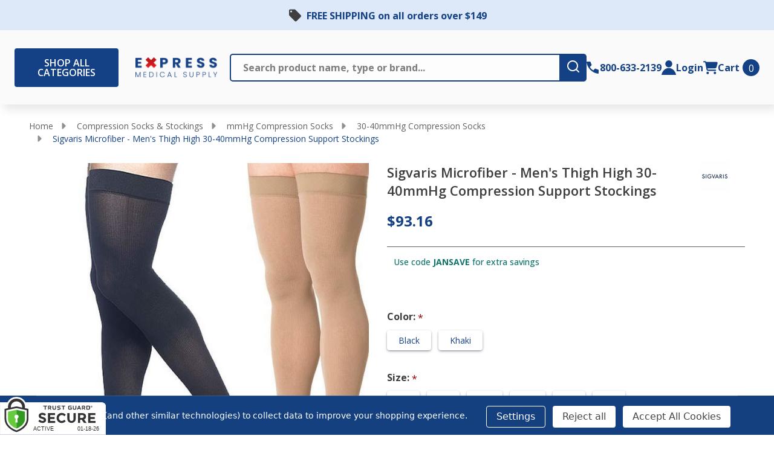

--- FILE ---
content_type: text/html; charset=UTF-8
request_url: https://www.exmed.net/sigvaris-microfiber-mens-thigh-high-30-40mmhg-compression-support-stockings
body_size: 57445
content:







    <!DOCTYPE html>
<html class="no-js" lang="en">
    

    <head>

        <title>Sigvaris Microfiber - Men&#x27;s Thigh High 30-40mmHg Compression Support Stockings (Grip Top)</title>
        <link rel="dns-prefetch preconnect" href="https://cdn11.bigcommerce.com/s-rpjjehkzcu" crossorigin><link rel="dns-prefetch preconnect" href="https://fonts.googleapis.com/" crossorigin><link rel="dns-prefetch preconnect" href="https://fonts.gstatic.com/" crossorigin>
        <meta property="product:price:amount" content="93.16" /><meta property="product:price:currency" content="USD" /><meta property="og:url" content="https://www.exmed.net/sigvaris-microfiber-mens-thigh-high-30-40mmhg-compression-support-stockings" /><meta property="og:site_name" content="Express Medical Supply, Inc." /><meta name="keywords" content="medical legwear,sigvaris,Microfiber,thigh-high socks,30 - 40mmHg,compression socks,support socks,grip-tops"><meta name="description" content="Sigvaris Microfiber Medical Legwear - Men&#039;s Thigh High 30-40mmHg Grip Top Stockings offer comfort and style for everyday wear. These support thigh high socks are designed to fit all body types, with controlled graduated compression from the ankle to thigh. Microfiber socks are recommended for individuals that have to stand or sit for long periods of time, or those dealing with swelling, arthritis, post vein stripping, ligation, phlebectomy, sclerotherapy, post DVT follow-up, or CEAP C1, C2, C3 or C4.  Sigvaris Microfiber socks are made of double-covered yarns to provide enhanced elasticity and easy donning and removal. The compression socks are constructed from 64% Nylon, 36% Spandex and are latex-free. These thigh-high socks come with a beaded silicone Grip-Top band to help keep the socks from sliding. Sigvaris utilizes its Precise Fit Sizing to help provide a custom-like fit.  Sigvaris Microfiber Medical Legwear - Men&#039;s Thigh High 30-40mmHg Grip Top Stockings Features:      Comfortable and stylish compression socks for everyday use     Double-covered yarns offer great elasticity and easy donning and removal     Recommended for anyone requiring high level compression     Support socks designed to fit all body types     Thigh-high socks have a Grip-Top band"><link rel='canonical' href='https://www.exmed.net/sigvaris-microfiber-mens-thigh-high-30-40mmhg-compression-support-stockings' /><meta name='platform' content='bigcommerce.stencil' /><meta property="og:type" content="product" />
<meta property="og:title" content="Sigvaris Microfiber - Men&#039;s Thigh High 30-40mmHg Compression Support Stockings" />
<meta property="og:description" content="Sigvaris Microfiber Medical Legwear - Men&#039;s Thigh High 30-40mmHg Grip Top Stockings offer comfort and style for everyday wear. These support thigh high socks are designed to fit all body types, with controlled graduated compression from the ankle to thigh. Microfiber socks are recommended for individuals that have to stand or sit for long periods of time, or those dealing with swelling, arthritis, post vein stripping, ligation, phlebectomy, sclerotherapy, post DVT follow-up, or CEAP C1, C2, C3 or C4.  Sigvaris Microfiber socks are made of double-covered yarns to provide enhanced elasticity and easy donning and removal. The compression socks are constructed from 64% Nylon, 36% Spandex and are latex-free. These thigh-high socks come with a beaded silicone Grip-Top band to help keep the socks from sliding. Sigvaris utilizes its Precise Fit Sizing to help provide a custom-like fit.  Sigvaris Microfiber Medical Legwear - Men&#039;s Thigh High 30-40mmHg Grip Top Stockings Features:      Comfortable and stylish compression socks for everyday use     Double-covered yarns offer great elasticity and easy donning and removal     Recommended for anyone requiring high level compression     Support socks designed to fit all body types     Thigh-high socks have a Grip-Top band" />
<meta property="og:image" content="https://cdn11.bigcommerce.com/s-rpjjehkzcu/products/1076/images/2616/0010363_sigvaris-microfiber-mens-thigh-high-30-40mmhg-compression-support-stockings__27147.1760453817.386.513.jpg?c=1" />
<meta property="pinterest:richpins" content="enabled" />
        
         

        <link href="https://cdn11.bigcommerce.com/s-rpjjehkzcu/product_images/Favicon_48x48.png?t=1743129001" rel="shortcut icon">
        <meta name="viewport" content="width=device-width, initial-scale=1">
        
       <!-- Organization Data schema script-->
       <script type="application/ld+json">
  {
    "@context": "https://schema.org",
    "@type": "Organization",
    "image": "https://cdn11.bigcommerce.com/s-rpjjehkzcu/images/stencil/{:size}/expressmedical-logo2_1716552638__37926.original.png",
    "url": "https://www.exmed.net/",
    "logo": "https://cdn11.bigcommerce.com/s-rpjjehkzcu/images/stencil/{:size}/expressmedical-logo2_1716552638__37926.original.png",
    "name": "Express Medical Supply, Inc.",
    "description": "Express Medical Supply | Online Medical Supply Company",
    "email": "customercare@exmed.net",
    "telephone": "800-633-2139",
    "address": {
      "@type": "PostalAddress",
      "streetAddress": "218 Seebold Spur",
      "addressLocality": "Fenton",
      "addressCountry": "US",
      "addressRegion": "MO",
      "postalCode": "63026"
    }
  }
</script>
 
       <!-- Sitelinks Search Box Data schema script-->
       <script type="application/ld+json">
    {
    "@context": "https://schema.org",
    "@type": "WebSite",
    "url": "https://www.exmed.net/",
    "potentialAction": {
        "@type": "SearchAction",
        "target": {
        "@type": "EntryPoint",
        "urlTemplate": "https://www.exmed.net/search-results-page?q={search_term_string}"
        },
        "query-input": "required name=search_term_string"
    }
    }
    </script>

        <script>
            document.documentElement.className = document.documentElement.className.replace('no-js', 'js');
        </script>

        <script>
    function browserSupportsAllFeatures() {
        return window.Promise
            && window.fetch
            && window.URL
            && window.URLSearchParams
            && window.WeakMap
            // object-fit support
            && ('objectFit' in document.documentElement.style);
    }

    function loadScript(src) {
        var js = document.createElement('script');
        js.src = src;
        js.onerror = function () {
            console.error('Failed to load polyfill script ' + src);
        };
        document.head.appendChild(js);
    }

    if (!browserSupportsAllFeatures()) {
        loadScript('https://cdn11.bigcommerce.com/s-rpjjehkzcu/stencil/f4b4f430-d458-013e-3c7b-0ebc33e90bd1/e/583b4880-be3e-013e-a6d0-02a4e29b74e0/dist/theme-bundle.polyfills.js');
    }
</script>
<!-- preload polyfill -->
<script>!function(n){"use strict";n.loadCSS||(n.loadCSS=function(){});var o=loadCSS.relpreload={};if(o.support=function(){var e;try{e=n.document.createElement("link").relList.supports("preload")}catch(t){e=!1}return function(){return e}}(),o.bindMediaToggle=function(t){var e=t.media||"all";function a(){t.addEventListener?t.removeEventListener("load",a):t.attachEvent&&t.detachEvent("onload",a),t.setAttribute("onload",null),t.media=e}t.addEventListener?t.addEventListener("load",a):t.attachEvent&&t.attachEvent("onload",a),setTimeout(function(){t.rel="stylesheet",t.media="only x"}),setTimeout(a,3e3)},o.poly=function(){if(!o.support())for(var t=n.document.getElementsByTagName("link"),e=0;e<t.length;e++){var a=t[e];"preload"!==a.rel||"style"!==a.getAttribute("as")||a.getAttribute("data-loadcss")||(a.setAttribute("data-loadcss",!0),o.bindMediaToggle(a))}},!o.support()){o.poly();var t=n.setInterval(o.poly,500);n.addEventListener?n.addEventListener("load",function(){o.poly(),n.clearInterval(t)}):n.attachEvent&&n.attachEvent("onload",function(){o.poly(),n.clearInterval(t)})}"undefined"!=typeof exports?exports.loadCSS=loadCSS:n.loadCSS=loadCSS}("undefined"!=typeof global?global:this);</script>
        <script>window.consentManagerTranslations = `{"locale":"en","locales":{"consent_manager.data_collection_warning":"en","consent_manager.accept_all_cookies":"en","consent_manager.gdpr_settings":"en","consent_manager.data_collection_preferences":"en","consent_manager.manage_data_collection_preferences":"en","consent_manager.use_data_by_cookies":"en","consent_manager.data_categories_table":"en","consent_manager.allow":"en","consent_manager.accept":"en","consent_manager.deny":"en","consent_manager.dismiss":"en","consent_manager.reject_all":"en","consent_manager.category":"en","consent_manager.purpose":"en","consent_manager.functional_category":"en","consent_manager.functional_purpose":"en","consent_manager.analytics_category":"en","consent_manager.analytics_purpose":"en","consent_manager.targeting_category":"en","consent_manager.advertising_category":"en","consent_manager.advertising_purpose":"en","consent_manager.essential_category":"en","consent_manager.esential_purpose":"en","consent_manager.yes":"en","consent_manager.no":"en","consent_manager.not_available":"en","consent_manager.cancel":"en","consent_manager.save":"en","consent_manager.back_to_preferences":"en","consent_manager.close_without_changes":"en","consent_manager.unsaved_changes":"en","consent_manager.by_using":"en","consent_manager.agree_on_data_collection":"en","consent_manager.change_preferences":"en","consent_manager.cancel_dialog_title":"en","consent_manager.privacy_policy":"en","consent_manager.allow_category_tracking":"en","consent_manager.disallow_category_tracking":"en"},"translations":{"consent_manager.data_collection_warning":"We use cookies (and other similar technologies) to collect data to improve your shopping experience.","consent_manager.accept_all_cookies":"Accept All Cookies","consent_manager.gdpr_settings":"Settings","consent_manager.data_collection_preferences":"Website Data Collection Preferences","consent_manager.manage_data_collection_preferences":"Manage Website Data Collection Preferences","consent_manager.use_data_by_cookies":" uses data collected by cookies and JavaScript libraries to improve your shopping experience.","consent_manager.data_categories_table":"The table below outlines how we use this data by category. To opt out of a category of data collection, select 'No' and save your preferences.","consent_manager.allow":"Allow","consent_manager.accept":"Accept","consent_manager.deny":"Deny","consent_manager.dismiss":"Dismiss","consent_manager.reject_all":"Reject all","consent_manager.category":"Category","consent_manager.purpose":"Purpose","consent_manager.functional_category":"Functional","consent_manager.functional_purpose":"Enables enhanced functionality, such as videos and live chat. If you do not allow these, then some or all of these functions may not work properly.","consent_manager.analytics_category":"Analytics","consent_manager.analytics_purpose":"Provide statistical information on site usage, e.g., web analytics so we can improve this website over time.","consent_manager.targeting_category":"Targeting","consent_manager.advertising_category":"Advertising","consent_manager.advertising_purpose":"Used to create profiles or personalize content to enhance your shopping experience.","consent_manager.essential_category":"Essential","consent_manager.esential_purpose":"Essential for the site and any requested services to work, but do not perform any additional or secondary function.","consent_manager.yes":"Yes","consent_manager.no":"No","consent_manager.not_available":"N/A","consent_manager.cancel":"Cancel","consent_manager.save":"Save","consent_manager.back_to_preferences":"Back to Preferences","consent_manager.close_without_changes":"You have unsaved changes to your data collection preferences. Are you sure you want to close without saving?","consent_manager.unsaved_changes":"You have unsaved changes","consent_manager.by_using":"By using our website, you're agreeing to our","consent_manager.agree_on_data_collection":"By using our website, you're agreeing to the collection of data as described in our ","consent_manager.change_preferences":"You can change your preferences at any time","consent_manager.cancel_dialog_title":"Are you sure you want to cancel?","consent_manager.privacy_policy":"Privacy Policy","consent_manager.allow_category_tracking":"Allow [CATEGORY_NAME] tracking","consent_manager.disallow_category_tracking":"Disallow [CATEGORY_NAME] tracking"}}`;</script>
        
        <script>
            window.lazySizesConfig = window.lazySizesConfig || {};
            window.lazySizesConfig.loadMode = 1;
        </script>
        <script async src="https://cdn11.bigcommerce.com/s-rpjjehkzcu/stencil/f4b4f430-d458-013e-3c7b-0ebc33e90bd1/e/583b4880-be3e-013e-a6d0-02a4e29b74e0/dist/theme-bundle.head_async.js"></script>

        <!--
            If webfont isn't used in body OR heading, it means the built-in Google font is used:
                Then load the built-in Google font
        -->
                <!-- Load Google font using Cornerstone's technique if csspreload = 'none' -->
                <link href="https://fonts.googleapis.com/css?family=Open+Sans:600,500,400,700&display=block" rel="stylesheet">
                <script async src="https://cdn11.bigcommerce.com/s-rpjjehkzcu/stencil/f4b4f430-d458-013e-3c7b-0ebc33e90bd1/e/583b4880-be3e-013e-a6d0-02a4e29b74e0/dist/theme-bundle.font.js"></script>
            
            <link data-stencil-stylesheet href="https://cdn11.bigcommerce.com/s-rpjjehkzcu/stencil/f4b4f430-d458-013e-3c7b-0ebc33e90bd1/e/583b4880-be3e-013e-a6d0-02a4e29b74e0/css/theme-bf076650-d51e-013e-ea4b-7e3da8c058d4.css" rel="stylesheet">
            <!-- Start Tracking Code for analytics_visualwebsiteoptimizer -->

<!-- Rebillia Styling Fixes -->
<style>
    .navBar.navBar--sub .navBar-section.rebillia--navBar-section { justify-content: normal!important; };
@media screen and (min-width: 1024px) {
    .navBar.navBar--sub .navBar-section.rebillia--navBar-section { padding: 0!important; }
}
</style>
<!-- End Rebillia Styling Fixes -->

<!-- End Tracking Code for analytics_visualwebsiteoptimizer -->


<script type="text/javascript" src="https://checkout-sdk.bigcommerce.com/v1/loader.js" defer ></script>
<script src="https://www.google.com/recaptcha/api.js" async defer></script>
<script>window.consentManagerStoreConfig = function () { return {"storeName":"Express Medical Supply, Inc.","privacyPolicyUrl":"","writeKey":null,"improvedConsentManagerEnabled":true,"AlwaysIncludeScriptsWithConsentTag":true}; };</script>
<script type="text/javascript" src="https://cdn11.bigcommerce.com/shared/js/bodl-consent-32a446f5a681a22e8af09a4ab8f4e4b6deda6487.js" integrity="sha256-uitfaufFdsW9ELiQEkeOgsYedtr3BuhVvA4WaPhIZZY=" crossorigin="anonymous" defer></script>
<script type="text/javascript" src="https://cdn11.bigcommerce.com/shared/js/storefront/consent-manager-config-3013a89bb0485f417056882e3b5cf19e6588b7ba.js" defer></script>
<script type="text/javascript" src="https://cdn11.bigcommerce.com/shared/js/storefront/consent-manager-08633fe15aba542118c03f6d45457262fa9fac88.js" defer></script>
<script type="text/javascript">
var BCData = {"product_attributes":{"sku":"3557","upc":null,"mpn":null,"gtin":null,"weight":null,"base":true,"image":null,"stock":null,"instock":true,"stock_message":null,"purchasable":true,"purchasing_message":null,"call_for_price_message":null,"price":{"without_tax":{"formatted":"$93.16","value":93.16,"currency":"USD"},"tax_label":"Tax"}}};
</script>
<script data-bc-cookie-consent="4" type="text/plain" src='https://dynamic.criteo.com/js/ld/ld.js?a=34692' async ></script><script src='https://searchserverapi1.com/widgets/bigcommerce/init.js?api_key=5S3E2K3g1Z' async  ></script><script data-bc-cookie-consent="4" type="text/plain">
var CRTO_PartnerID = 34692;
var CRTO_DeviceType = /iPad/.test(navigator.userAgent) ? "t" : /Mobile|iP(hone|od)|Android|BlackBerry|IEMobile|Silk/.test(navigator.userAgent) ? "m" : "d";
var CRTO_Email = "" || "";
window.criteo_q = window.criteo_q || [];
window.criteo_q.push(
    { event: "setAccount", account: CRTO_PartnerID },
    { event: "setSiteType", type: CRTO_DeviceType },
    { event: "setEmail", email: CRTO_Email },
    { event: "setZipcode", zipcode: "" }
);
if (window.location.pathname == "/") {
    window.criteo_q.push({ event: "viewHome", ecpplugin: "BigCommerce-Stencil" });
} else {
    switch ("product") {
        case "product":
            window.criteo_q.push({
                event: "viewItem", ecpplugin: "BigCommerce-Stencil",
                item: "1076"
            });
            break;
        case "search":
            var CRTO_ListingArray = [];
            window.criteo_q.push({
                event: "viewSearchResult",
                ecpplugin: "BigCommerce-Stencil",
                keywords: "",
                item: CRTO_ListingArray
            });
            break;
        case "category":
            var CRTO_ListingArray = [];
            window.criteo_q.push({
                event: "viewList",
                ecpplugin: "BigCommerce-Stencil",
                category: "",
                item: CRTO_ListingArray
            });
            break;
        case "cart":
            var CRTO_BasketData = [];
            fetch('/api/storefront/carts?include=', {
                'credentials': 'include',
                'headers': {
                    'Accept': 'application/json',
                    'Content-Type': 'application/json'
                }
            })
                .then(function (response) { return response.json(); })
                .then(function (data) {
                    for (x in data[0].lineItems) {
                        if (data[0].lineItems[x] != []) {
                            for (y in data[0].lineItems[x]) {
                                CRTO_BasketData.push({
                                    'id': data[0].lineItems[x][y].productId,
                                    'price': data[0].lineItems[x][y].salePrice,
                                    'quantity': data[0].lineItems[x][y].quantity
                                })
                            }
                        }
                    }
                    window.criteo_q.push({
                        event: "viewBasket",
                        ecpplugin: "BigCommerce-Stencil",
                        item: CRTO_BasketData
                    });
                });
            break;
        case "default":
            window.criteo_q.push({
                event: "viewHome",
                ecpplugin: "BigCommerce-Stencil"
            });
            break;
        default:
            window.criteo_q.push({
                event: "viewPage",
                ecpplugin: "BigCommerce-Stencil"
            });
    }
}
window.addEventListener('load', function () {
    // ajax request catching
    (function (open) {
        XMLHttpRequest.prototype.open = function (method, url, async, user, pass) {
            this.addEventListener("readystatechange", function () {
                try {
                    if (this.readyState == 4 && url.includes("/cart/add")) {
                        crtoAddedItem = JSON.parse(this.response).data.cart_item.product_id;
                        $.getJSON("/api/storefront/carts", function (data) {
                            var crtoLineItems = data[0].lineItems.physicalItems;
                            for (var x in crtoLineItems) {
                                if (crtoLineItems[x].productId == crtoAddedItem) {
                                    var crtoAddToCartProducts = [];
                                    crtoAddToCartProducts.push({
                                        'id': crtoLineItems[x].productId,
                                        'price': crtoLineItems[x].salePrice,
                                        'quantity': crtoLineItems[x].quantity,
                                    });
                                    window.criteo_q.push({
                                        event: "addToCart",
                                        product: crtoAddToCartProducts
                                    });
                                    return;
                                }
                            }
                        });
                    }
                } catch (err) {
                    //do nothing
                }
            }, false);
            open.apply(this, arguments);
        };
    })(XMLHttpRequest.prototype.open);
}, false);
</script><script data-bc-cookie-consent="3" type="text/plain" src="https://analytics.ahrefs.com/analytics.js" data-key="ORiirdIo9uQpsrWgqnDvSw" async></script><!-- Google Tag Manager -->
                <script>!function(){"use strict";function l(e){for(var t=e,r=0,n=document.cookie.split(";");r<n.length;r++){var o=n[r].split("=");if(o[0].trim()===t)return o[1]}}function s(e){return localStorage.getItem(e)}function u(e){return window[e]}function A(e,t){e=document.querySelector(e);return t?null==e?void 0:e.getAttribute(t):null==e?void 0:e.textContent}var e=window,t=document,r="script",n="dataLayer",o="https://d.exmed.net",a="",i="3OOdnaffjoxl",c="dAJ4=aWQ9R1RNLVRXWldXNTNI&sort=asc",g="stapeUserId",v="",E="",d=!1;try{var d=!!g&&(m=navigator.userAgent,!!(m=new RegExp("Version/([0-9._]+)(.*Mobile)?.*Safari.*").exec(m)))&&16.4<=parseFloat(m[1]),f="stapeUserId"===g,I=d&&!f?function(e,t,r){void 0===t&&(t="");var n={cookie:l,localStorage:s,jsVariable:u,cssSelector:A},t=Array.isArray(t)?t:[t];if(e&&n[e])for(var o=n[e],a=0,i=t;a<i.length;a++){var c=i[a],c=r?o(c,r):o(c);if(c)return c}else console.warn("invalid uid source",e)}(g,v,E):void 0;d=d&&(!!I||f)}catch(e){console.error(e)}var m=e,g=(m[n]=m[n]||[],m[n].push({"gtm.start":(new Date).getTime(),event:"gtm.js"}),t.getElementsByTagName(r)[0]),v=I?"&bi="+encodeURIComponent(I):"",E=t.createElement(r),f=(d&&(i=8<i.length?i.replace(/([a-z]{8}$)/,"kp$1"):"kp"+i),!d&&a?a:o);E.async=!0,E.src=f+"/"+i+".js?"+c+v,null!=(e=g.parentNode)&&e.insertBefore(E,g)}();</script>
                <!-- End Google Tag Manager --><script data-bc-cookie-consent="3" type="text/plain"> (function(c,l,a,r,i,t,y){ c[a]=c[a]||function(){(c[a].q=c[a].q||[]).push(arguments)}; t=l.createElement(r);t.async=1;t.src="https://www.clarity.ms/tag/"+i; y=l.getElementsByTagName(r)[0];y.parentNode.insertBefore(t,y); })(window, document, "clarity", "script", "uj5v01p81z"); </script>
<script nonce="">
(function () {
    var xmlHttp = new XMLHttpRequest();

    xmlHttp.open('POST', 'https://bes.gcp.data.bigcommerce.com/nobot');
    xmlHttp.setRequestHeader('Content-Type', 'application/json');
    xmlHttp.send('{"store_id":"1003161326","timezone_offset":"-5.0","timestamp":"2026-01-18T10:57:06.34732400Z","visit_id":"bb264389-b079-4144-9fb3-af11648a3843","channel_id":1}');
})();
</script>

        


        
        


        <!-- snippet location htmlhead -->

         
        

        
        
        
        
        
        
        <script type="text/javascript" src="https://snapui.searchspring.io/vb3jxs/bundle.js" id="searchspring-context" defer>
        </script>
        
    </head>
    <body class="csscolumns supermarket-layout--fullwidth 
        
        supermarket-pageType--product 
        supermarket-page--pages-product 
        supermarket--hideContentNav
        
        
        
        
        
        _product-card-has-brand
        _product-card-has-sku
        
        
        
        
        " id="topOfPage">
       
        <!-- snippet location header -->

        <svg data-src="https://cdn11.bigcommerce.com/s-rpjjehkzcu/stencil/f4b4f430-d458-013e-3c7b-0ebc33e90bd1/e/583b4880-be3e-013e-a6d0-02a4e29b74e0/img/icon-sprite.svg" class="icons-svg-sprite"></svg>

        <!-- <a href="#main-content" class="skip-to-main-link">Skip to main content</a> -->
<header class="header header--type-none header--show-banner" role="banner">
    <div class="banner" data-event-type="promotion">
        <div class="container">
            <div class="banner__text banner__text--show-icon">
                <a href="#" class="banner__link">FREE SHIPPING on all orders over $149</a>
            </div>
        </div>
    </div>
    <div class="header__main">
        <div class="header__main-actions">
            <ul class="nav-menu__list">
                <li class="nav-list-item--shop-category">
                    <a class="nav-item-link mobileMenu-toggle" href="#" data-izimodal-open="#menu-modal" aria-label="Shop All Categories Menu">
                        <div class="button button--primary">Shop All Categories
                            
                        </div>
                        <span class="mobileMenu-toggleIcon"></span>
                    </a>
                </li>
            </ul>
        </div>

        <div class="header__main-logo">
            <a href="https://www.exmed.net/" data-instantload='{"page":"home"}'>
            <div class="header-logo-image-container">
                <img class="header-logo-image" src="https://cdn11.bigcommerce.com/s-rpjjehkzcu/images/stencil/283x95/expressmedical-logo2_1716552638__37926.original.png" srcset="https://cdn11.bigcommerce.com/s-rpjjehkzcu/images/stencil/283x105/expressmedical-logo2_1716552638__37926.original.png 1x, https://cdn11.bigcommerce.com/s-rpjjehkzcu/images/stencil/566w/expressmedical-logo2_1716552638__37926.original.png 2x" alt="Express Medical Supply, Inc." title="Express Medical Supply, Inc.">
            </div>
</a>
        </div>


        <div class="header__main-search" id="quickSearch">
            <div class="container">
    <form class="form" method="get" action="/shop/">
        <fieldset class="form-fieldset">
            <div class="form-field">
                <label class="is-srOnly" for="nav-quick-search">Search</label>
                <input class="form-input"
                        name="q"
                        id="nav-quick-search"
                        data-error-message="Search field cannot be empty."
                        placeholder="Search product name, type or brand..."
                        autocomplete="off"
                >
                <button type="submit" class="form-button button--primary" aria-label="search-button">
                    <svg width="24" height="40" viewBox="0 0 24 46" fill="none" xmlns="http://www.w3.org/2000/svg">
<g clip-path="url(#clip0_2061_11073)">
<path d="M10.85 11.5C16.5667 11.5 21.2 16.1333 21.2 21.85C21.2 24.2937 20.3536 26.5397 18.9368 28.3095L23.163 32.5369C23.6127 32.9866 23.6127 33.7134 23.163 34.163C22.7491 34.5771 22.0958 34.6104 21.645 34.2585L21.5369 34.163L17.3095 29.9368C15.5397 31.3536 13.2937 32.2 10.85 32.2C5.13335 32.2 0.5 27.5667 0.5 21.85C0.5 16.1333 5.13335 11.5 10.85 11.5ZM10.85 13.8C6.4041 13.8 2.8 17.4041 2.8 21.85C2.8 26.2959 6.4041 29.9 10.85 29.9C15.2959 29.9 18.9 26.2959 18.9 21.85C18.9 17.4041 15.2959 13.8 10.85 13.8Z" fill="white"/>
</g>
<defs>
<clipPath id="clip0_2061_11073">
<rect width="23" height="46" fill="white" transform="translate(0.5)"/>
</clipPath>
</defs>
</svg>
                    <span class="is-srOnly">Submit</span>
                </button>
            </div>
        </fieldset>
    </form>
    <p role="status"
       aria-live="polite"
       class="aria-description--hidden"
       data-search-aria-message-predefined-text="search.results.quick_count_live"
    ></p>
</div>
        </div>

        <div class="header__main-account-cart">
            <ul class="nav-menu__list">
                <li class="nav-menu__list-item nav-menu__list-item_phone">
                    <a class="nav-menu__list-action" href="tel:8006332139" aria-label="Contact Number: 800-633-2139">
                        <span class="icon icon--phone">
                            <svg><use xlink:href="#icon-phone"></use></svg>
                        </span>
                        <span class="nav-menu__list-text nav-menu__list-text_phone">800-633-2139</span>
                    </a>
                </li>
                <li class="nav-menu__list-item nav-menu__list-item_user">
                    <a class="nav-menu__list-action" href="/login.php" aria-label="Login">
                        <span class="icon icon--user">
                            <svg><use xlink:href="#icon-account"></use></svg>
                        </span>
                        <span class="nav-menu__list-text">Login</span>
                    </a>
                </li>
                <li class="nav-menu__list-item nav-menu__list-item_cart">
                    <a class="nav-menu__list-action"
                    data-cart-preview
                    data-toggle="cart-preview-dropdown"
                    aria-label="cart.nav_aria_label"
                    href="/cart.php">
                        <span class="icon icon--cart">
                            <svg><use xlink:href="#icon-cart"></use></svg>
                        </span>
                        <span class="nav-menu__list-text">Cart</span>
                        <span class="countPill cart-quantity">0</span>
                    </a>
                    <div class="previewCart-overlay"></div>
                    <div class="dropdown-menu" id="cart-preview-dropdown" aria-hidden="true"></div>
                </li>
            </ul>
        </div>
    </div>
    <div id="menu-modal" class="nav-menu nav-side-menu">
        <div class="nav-menu__actions">
            <button class="nav-menu__close" data-izimodal-close="">
                <span class="icon icon--close">
                    <svg><use xlink:href="#icon-close"></use></svg>
                </span>
            </button>
        </div>
        <nav class="nav-menu__slinky" id="menu" aria-hidden="true">
            <ul class="slinky-menu__top slinky-menu__top-list slinky-active slinky-menu__top-list--main" aria-hidden="true">
    <li class="slinky-menu__name">Categories</li>
            <li class="slinky-menu_item  slinky-menu_item--has-children slinky-current-next ">
        <a href="https://www.exmed.net/catheters" class="slinky-has-next" data-slinky-has-children data-slinky-next>
            <span class="slinky-menu_item_title">Catheters</span>
            <span class="icon navPages-action-moreIcon icon--desktop">
                <svg>
                    <use xlink:href="#icon-keyboard-arrow-up"/>
                </svg>
            </span>
        </a>
        <a href="https://www.exmed.net/catheters" class="slinky-next slinky-has-next" data-slinky-has-children data-slinky-next>
            <span class="icon navPages-action-moreIcon icon--mobile">
                <svg>
                    <use xlink:href="#icon-keyboard-arrow-up"/>
                </svg>
            </span>
        </a>
        <ul class="slinky-menu__top-list slinky-menu__top-list--child" aria-hidden="true">
            
                <li class="slinky-menu_item  slinky-menu_item--has-children slinky-current-next--secondary ">
        <a href="https://www.exmed.net/intermittent-catheters" class="slinky-has-next" data-slinky-has-children data-slinky-next--secondary>
            <span class="slinky-menu_item_title">Intermittent Catheters</span>
            <span class="icon navPages-action-moreIcon icon--desktop">
                <svg>
                    <use xlink:href="#icon-keyboard-arrow-up"/>
                </svg>
            </span>
        </a>
        <a href="https://www.exmed.net/intermittent-catheters" class="slinky-next slinky-has-next" data-slinky-has-children data-slinky-next--secondary>
            <span class="icon navPages-action-moreIcon icon--mobile">
                <svg>
                    <use xlink:href="#icon-keyboard-arrow-up"/>
                </svg>
            </span>
        </a>
        <ul class="slinky-menu__top-list slinky-menu__top-list--child" aria-hidden="true">
            
                <li class="slinky-menu_item ">
        <a href="https://www.exmed.net/female-catheters" data-slinky-no-children>
            <span>Female Catheters</span>
        </a>
    </li>
                <li class="slinky-menu_item ">
        <a href="https://www.exmed.net/pre-lubricated-catheters" data-slinky-no-children>
            <span>Pre Lubricated Catheters</span>
        </a>
    </li>
                <li class="slinky-menu_item ">
        <a href="https://www.exmed.net/hydrophilic-catheter" data-slinky-no-children>
            <span>Hydrophilic Catheter</span>
        </a>
    </li>
                <li class="slinky-menu_item ">
        <a href="https://www.exmed.net/straight-catheter" data-slinky-no-children>
            <span>Straight Catheters</span>
        </a>
    </li>
                <li class="slinky-menu_item ">
        <a href="https://www.exmed.net/closed-system-catheter" data-slinky-no-children>
            <span>Closed System Catheters</span>
        </a>
    </li>
                <li class="slinky-menu_item ">
        <a href="https://www.exmed.net/coude-catheter" data-slinky-no-children>
            <span>Coude Catheters</span>
        </a>
    </li>
                <li class="slinky-menu_item ">
        <a href="https://www.exmed.net/intermittent-catheter-kit" data-slinky-no-children>
            <span>Intermittent Catheter Kit</span>
        </a>
    </li>
                <li class="slinky-menu_item ">
        <a href="https://www.exmed.net/red-rubber-catheter" data-slinky-no-children>
            <span>Red Rubber Catheter</span>
        </a>
    </li>
        </ul>
    </li>
                <li class="slinky-menu_item  slinky-menu_item--has-children slinky-current-next--secondary ">
        <a href="https://www.exmed.net/external-condom-catheters" class="slinky-has-next" data-slinky-has-children data-slinky-next--secondary>
            <span class="slinky-menu_item_title">External Catheters</span>
            <span class="icon navPages-action-moreIcon icon--desktop">
                <svg>
                    <use xlink:href="#icon-keyboard-arrow-up"/>
                </svg>
            </span>
        </a>
        <a href="https://www.exmed.net/external-condom-catheters" class="slinky-next slinky-has-next" data-slinky-has-children data-slinky-next--secondary>
            <span class="icon navPages-action-moreIcon icon--mobile">
                <svg>
                    <use xlink:href="#icon-keyboard-arrow-up"/>
                </svg>
            </span>
        </a>
        <ul class="slinky-menu__top-list slinky-menu__top-list--child" aria-hidden="true">
            
                <li class="slinky-menu_item ">
        <a href="https://www.exmed.net/condom-catheter" data-slinky-no-children>
            <span>Condom Catheter</span>
        </a>
    </li>
                <li class="slinky-menu_item ">
        <a href="https://www.exmed.net/mcguire-urinal" data-slinky-no-children>
            <span>McGuire Style Urinal</span>
        </a>
    </li>
                <li class="slinky-menu_item ">
        <a href="https://www.exmed.net/texas-catheter" data-slinky-no-children>
            <span>Texas Catheter</span>
        </a>
    </li>
        </ul>
    </li>
                <li class="slinky-menu_item ">
        <a href="https://www.exmed.net/foley-catheters" data-slinky-no-children>
            <span>Foley Catheters</span>
        </a>
    </li>
                <li class="slinky-menu_item  slinky-menu_item--has-children slinky-current-next--secondary ">
        <a href="https://www.exmed.net/catheter-supplies" class="slinky-has-next" data-slinky-has-children data-slinky-next--secondary>
            <span class="slinky-menu_item_title">Catheter Supplies</span>
            <span class="icon navPages-action-moreIcon icon--desktop">
                <svg>
                    <use xlink:href="#icon-keyboard-arrow-up"/>
                </svg>
            </span>
        </a>
        <a href="https://www.exmed.net/catheter-supplies" class="slinky-next slinky-has-next" data-slinky-has-children data-slinky-next--secondary>
            <span class="icon navPages-action-moreIcon icon--mobile">
                <svg>
                    <use xlink:href="#icon-keyboard-arrow-up"/>
                </svg>
            </span>
        </a>
        <ul class="slinky-menu__top-list slinky-menu__top-list--child" aria-hidden="true">
            
                <li class="slinky-menu_item ">
        <a href="https://www.exmed.net/catheter-leg-bag" data-slinky-no-children>
            <span>Catheter Leg Bags</span>
        </a>
    </li>
                <li class="slinky-menu_item ">
        <a href="https://www.exmed.net/catheter-bag-kits" data-slinky-no-children>
            <span>Catheter Bag Kits</span>
        </a>
    </li>
                <li class="slinky-menu_item ">
        <a href="https://www.exmed.net/tubing-clamps" data-slinky-no-children>
            <span>Catheter Tubing &amp; Clamps</span>
        </a>
    </li>
                <li class="slinky-menu_item ">
        <a href="https://www.exmed.net/condom-catheter-fasteners" data-slinky-no-children>
            <span>Condom Catheter Fasteners</span>
        </a>
    </li>
                <li class="slinky-menu_item ">
        <a href="https://www.exmed.net/foley-catheter-holder" data-slinky-no-children>
            <span>Foley Catheter Holder</span>
        </a>
    </li>
                <li class="slinky-menu_item ">
        <a href="https://www.exmed.net/foley-catheter-kit" data-slinky-no-children>
            <span>Foley Catheter Kits</span>
        </a>
    </li>
                <li class="slinky-menu_item ">
        <a href="https://www.exmed.net/foley-irrigation" data-slinky-no-children>
            <span>Foley Irrigation Kits and Syringes</span>
        </a>
    </li>
                <li class="slinky-menu_item ">
        <a href="https://www.exmed.net/leg-bag-straps-holders" data-slinky-no-children>
            <span>Leg Bag Straps &amp; Holders</span>
        </a>
    </li>
                <li class="slinky-menu_item ">
        <a href="https://www.exmed.net/lubricating-jelly" data-slinky-no-children>
            <span>Lubricating Jelly</span>
        </a>
    </li>
                <li class="slinky-menu_item ">
        <a href="https://www.exmed.net/night-drainage-bottles" data-slinky-no-children>
            <span>Night Drainage Bottles</span>
        </a>
    </li>
                <li class="slinky-menu_item ">
        <a href="https://www.exmed.net/urine-bag" data-slinky-no-children>
            <span>Urine Bag</span>
        </a>
    </li>
                <li class="slinky-menu_item ">
        <a href="https://www.exmed.net/urinary-appliance-cleanser" data-slinky-no-children>
            <span>Urine Catheter Cleaning Supplies</span>
        </a>
    </li>
        </ul>
    </li>
        </ul>
    </li>
            <li class="slinky-menu_item  slinky-menu_item--has-children slinky-current-next ">
        <a href="https://www.exmed.net/ostomy-supplies" class="slinky-has-next" data-slinky-has-children data-slinky-next>
            <span class="slinky-menu_item_title">Ostomy Supplies</span>
            <span class="icon navPages-action-moreIcon icon--desktop">
                <svg>
                    <use xlink:href="#icon-keyboard-arrow-up"/>
                </svg>
            </span>
        </a>
        <a href="https://www.exmed.net/ostomy-supplies" class="slinky-next slinky-has-next" data-slinky-has-children data-slinky-next>
            <span class="icon navPages-action-moreIcon icon--mobile">
                <svg>
                    <use xlink:href="#icon-keyboard-arrow-up"/>
                </svg>
            </span>
        </a>
        <ul class="slinky-menu__top-list slinky-menu__top-list--child" aria-hidden="true">
            
                <li class="slinky-menu_item  slinky-menu_item--has-children slinky-current-next--secondary ">
        <a href="https://www.exmed.net/ostomy-wafer" class="slinky-has-next" data-slinky-has-children data-slinky-next--secondary>
            <span class="slinky-menu_item_title">Ostomy Wafer</span>
            <span class="icon navPages-action-moreIcon icon--desktop">
                <svg>
                    <use xlink:href="#icon-keyboard-arrow-up"/>
                </svg>
            </span>
        </a>
        <a href="https://www.exmed.net/ostomy-wafer" class="slinky-next slinky-has-next" data-slinky-has-children data-slinky-next--secondary>
            <span class="icon navPages-action-moreIcon icon--mobile">
                <svg>
                    <use xlink:href="#icon-keyboard-arrow-up"/>
                </svg>
            </span>
        </a>
        <ul class="slinky-menu__top-list slinky-menu__top-list--child" aria-hidden="true">
            
                <li class="slinky-menu_item ">
        <a href="https://www.exmed.net/convex-ostomy-wafer" data-slinky-no-children>
            <span>Convex Ostomy Wafer</span>
        </a>
    </li>
                <li class="slinky-menu_item ">
        <a href="https://www.exmed.net/cut-to-fit-ostomy-wafer" data-slinky-no-children>
            <span>Cut to Fit Wafer</span>
        </a>
    </li>
                <li class="slinky-menu_item ">
        <a href="https://www.exmed.net/pre-cut-ostomy-wafer" data-slinky-no-children>
            <span>Pre-Cut Wafer</span>
        </a>
    </li>
        </ul>
    </li>
                <li class="slinky-menu_item  slinky-menu_item--has-children slinky-current-next--secondary ">
        <a href="https://www.exmed.net/1-piece-ostomy-bags-2" class="slinky-has-next" data-slinky-has-children data-slinky-next--secondary>
            <span class="slinky-menu_item_title">1-Piece Ostomy Bags</span>
            <span class="icon navPages-action-moreIcon icon--desktop">
                <svg>
                    <use xlink:href="#icon-keyboard-arrow-up"/>
                </svg>
            </span>
        </a>
        <a href="https://www.exmed.net/1-piece-ostomy-bags-2" class="slinky-next slinky-has-next" data-slinky-has-children data-slinky-next--secondary>
            <span class="icon navPages-action-moreIcon icon--mobile">
                <svg>
                    <use xlink:href="#icon-keyboard-arrow-up"/>
                </svg>
            </span>
        </a>
        <ul class="slinky-menu__top-list slinky-menu__top-list--child" aria-hidden="true">
            
                <li class="slinky-menu_item ">
        <a href="https://www.exmed.net/1-piece-convex-ostomy-bags" data-slinky-no-children>
            <span>1-Piece Convex</span>
        </a>
    </li>
                <li class="slinky-menu_item ">
        <a href="https://www.exmed.net/1-piece-cut-to-fit-ostomy-bags" data-slinky-no-children>
            <span>1-Piece Cut to Fit</span>
        </a>
    </li>
                <li class="slinky-menu_item ">
        <a href="https://www.exmed.net/1-piece-pre-cut-ostomy-bags" data-slinky-no-children>
            <span>1-Piece Pre-Cut</span>
        </a>
    </li>
        </ul>
    </li>
                <li class="slinky-menu_item ">
        <a href="https://www.exmed.net/2-piece-ostomy-bags" data-slinky-no-children>
            <span>2-Piece Ostomy Bags</span>
        </a>
    </li>
                <li class="slinky-menu_item ">
        <a href="https://www.exmed.net/urostomy-bags" data-slinky-no-children>
            <span>Urostomy Bags &amp; Pouches</span>
        </a>
    </li>
                <li class="slinky-menu_item  slinky-menu_item--has-children slinky-current-next--secondary ">
        <a href="https://www.exmed.net/ostomy-accessories-2" class="slinky-has-next" data-slinky-has-children data-slinky-next--secondary>
            <span class="slinky-menu_item_title">Ostomy Accessories</span>
            <span class="icon navPages-action-moreIcon icon--desktop">
                <svg>
                    <use xlink:href="#icon-keyboard-arrow-up"/>
                </svg>
            </span>
        </a>
        <a href="https://www.exmed.net/ostomy-accessories-2" class="slinky-next slinky-has-next" data-slinky-has-children data-slinky-next--secondary>
            <span class="icon navPages-action-moreIcon icon--mobile">
                <svg>
                    <use xlink:href="#icon-keyboard-arrow-up"/>
                </svg>
            </span>
        </a>
        <ul class="slinky-menu__top-list slinky-menu__top-list--child" aria-hidden="true">
            
                <li class="slinky-menu_item ">
        <a href="https://www.exmed.net/continent-ostomy-catheter" data-slinky-no-children>
            <span>Continent Ostomy Catheter</span>
        </a>
    </li>
                <li class="slinky-menu_item ">
        <a href="https://www.exmed.net/ostomy-appliance-cleanser" data-slinky-no-children>
            <span>Ostomy Appliance Cleanser</span>
        </a>
    </li>
                <li class="slinky-menu_item ">
        <a href="https://www.exmed.net/stoma-cleaning-wipes" data-slinky-no-children>
            <span>Stoma Cleaning Wipes</span>
        </a>
    </li>
                <li class="slinky-menu_item ">
        <a href="https://www.exmed.net/stoma-powder" data-slinky-no-children>
            <span>Stoma Powder</span>
        </a>
    </li>
                <li class="slinky-menu_item ">
        <a href="https://www.exmed.net/colostomy-irrigation" data-slinky-no-children>
            <span>Colostomy Irrigation Supplies</span>
        </a>
    </li>
                <li class="slinky-menu_item ">
        <a href="https://www.exmed.net/ileostomy-absorbent-gels" data-slinky-no-children>
            <span>Ileostomy Absorbent Gels</span>
        </a>
    </li>
                <li class="slinky-menu_item ">
        <a href="https://www.exmed.net/ostomy-bag-accessories" data-slinky-no-children>
            <span>Ostomy Bag Accessories</span>
        </a>
    </li>
                <li class="slinky-menu_item ">
        <a href="https://www.exmed.net/ostomy-barrier-rings-seals" data-slinky-no-children>
            <span>Ostomy Barrier Rings &amp; Seals</span>
        </a>
    </li>
                <li class="slinky-menu_item ">
        <a href="https://www.exmed.net/ostomy-belt" data-slinky-no-children>
            <span>Ostomy Belt</span>
        </a>
    </li>
                <li class="slinky-menu_item ">
        <a href="https://www.exmed.net/ostomy-odor-control" data-slinky-no-children>
            <span>Ostomy Odor Control</span>
        </a>
    </li>
                <li class="slinky-menu_item ">
        <a href="https://www.exmed.net/stoma-caps" data-slinky-no-children>
            <span>Stoma Caps</span>
        </a>
    </li>
                <li class="slinky-menu_item ">
        <a href="https://www.exmed.net/stoma-paste" data-slinky-no-children>
            <span>Stoma Paste</span>
        </a>
    </li>
        </ul>
    </li>
        </ul>
    </li>
            <li class="slinky-menu_item  slinky-menu_item--has-children slinky-current-next ">
        <a href="https://www.exmed.net/wound-care-first-aid" class="slinky-has-next" data-slinky-has-children data-slinky-next>
            <span class="slinky-menu_item_title">Wound Care Supplies</span>
            <span class="icon navPages-action-moreIcon icon--desktop">
                <svg>
                    <use xlink:href="#icon-keyboard-arrow-up"/>
                </svg>
            </span>
        </a>
        <a href="https://www.exmed.net/wound-care-first-aid" class="slinky-next slinky-has-next" data-slinky-has-children data-slinky-next>
            <span class="icon navPages-action-moreIcon icon--mobile">
                <svg>
                    <use xlink:href="#icon-keyboard-arrow-up"/>
                </svg>
            </span>
        </a>
        <ul class="slinky-menu__top-list slinky-menu__top-list--child" aria-hidden="true">
            
                <li class="slinky-menu_item  slinky-menu_item--has-children slinky-current-next--secondary ">
        <a href="https://www.exmed.net/wound-dressings" class="slinky-has-next" data-slinky-has-children data-slinky-next--secondary>
            <span class="slinky-menu_item_title">Wound Dressings</span>
            <span class="icon navPages-action-moreIcon icon--desktop">
                <svg>
                    <use xlink:href="#icon-keyboard-arrow-up"/>
                </svg>
            </span>
        </a>
        <a href="https://www.exmed.net/wound-dressings" class="slinky-next slinky-has-next" data-slinky-has-children data-slinky-next--secondary>
            <span class="icon navPages-action-moreIcon icon--mobile">
                <svg>
                    <use xlink:href="#icon-keyboard-arrow-up"/>
                </svg>
            </span>
        </a>
        <ul class="slinky-menu__top-list slinky-menu__top-list--child" aria-hidden="true">
            
                <li class="slinky-menu_item ">
        <a href="https://www.exmed.net/waterproof-bandages" data-slinky-no-children>
            <span>Waterproof Bandages</span>
        </a>
    </li>
                <li class="slinky-menu_item ">
        <a href="https://www.exmed.net/alginate-dressings" data-slinky-no-children>
            <span>Alginate and Fiber Dressings</span>
        </a>
    </li>
                <li class="slinky-menu_item ">
        <a href="https://www.exmed.net/foam-dressings" data-slinky-no-children>
            <span>Foam Dressings</span>
        </a>
    </li>
                <li class="slinky-menu_item ">
        <a href="https://www.exmed.net/hydrocolloid-dressings" data-slinky-no-children>
            <span>Hydrocolloid Dressings</span>
        </a>
    </li>
                <li class="slinky-menu_item ">
        <a href="https://www.exmed.net/non-adherent-dressings" data-slinky-no-children>
            <span>Non-Adherent Dressings</span>
        </a>
    </li>
                <li class="slinky-menu_item ">
        <a href="https://www.exmed.net/sacral-dressings" data-slinky-no-children>
            <span>Sacral Dressings</span>
        </a>
    </li>
                <li class="slinky-menu_item ">
        <a href="https://www.exmed.net/silver-wound-dressing" data-slinky-no-children>
            <span>Silver Wound Dressings</span>
        </a>
    </li>
                <li class="slinky-menu_item ">
        <a href="https://www.exmed.net/transparent-film-dressings" data-slinky-no-children>
            <span>Transparent Film Dressings</span>
        </a>
    </li>
        </ul>
    </li>
                <li class="slinky-menu_item  slinky-menu_item--has-children slinky-current-next--secondary ">
        <a href="https://www.exmed.net/medical-gauze" class="slinky-has-next" data-slinky-has-children data-slinky-next--secondary>
            <span class="slinky-menu_item_title">Medical Gauze</span>
            <span class="icon navPages-action-moreIcon icon--desktop">
                <svg>
                    <use xlink:href="#icon-keyboard-arrow-up"/>
                </svg>
            </span>
        </a>
        <a href="https://www.exmed.net/medical-gauze" class="slinky-next slinky-has-next" data-slinky-has-children data-slinky-next--secondary>
            <span class="icon navPages-action-moreIcon icon--mobile">
                <svg>
                    <use xlink:href="#icon-keyboard-arrow-up"/>
                </svg>
            </span>
        </a>
        <ul class="slinky-menu__top-list slinky-menu__top-list--child" aria-hidden="true">
            
                <li class="slinky-menu_item ">
        <a href="https://www.exmed.net/gauze-wrap" data-slinky-no-children>
            <span>Gauze Wrap</span>
        </a>
    </li>
                <li class="slinky-menu_item ">
        <a href="https://www.exmed.net/non-sterile-gauze" data-slinky-no-children>
            <span>Non-Sterile Gauze</span>
        </a>
    </li>
                <li class="slinky-menu_item ">
        <a href="https://www.exmed.net/non-woven-gauze" data-slinky-no-children>
            <span>Non-Woven Gauze</span>
        </a>
    </li>
                <li class="slinky-menu_item ">
        <a href="https://www.exmed.net/sterile-gauze" data-slinky-no-children>
            <span>Sterile Gauze</span>
        </a>
    </li>
        </ul>
    </li>
                <li class="slinky-menu_item ">
        <a href="https://www.exmed.net/abd-pad" data-slinky-no-children>
            <span>ABD Pads</span>
        </a>
    </li>
                <li class="slinky-menu_item ">
        <a href="https://www.exmed.net/hydrogels-pastes" data-slinky-no-children>
            <span>Hydrogels &amp; Wound Pastes</span>
        </a>
    </li>
                <li class="slinky-menu_item ">
        <a href="https://www.exmed.net/irrigation-syringe" data-slinky-no-children>
            <span>Irrigation Syringe</span>
        </a>
    </li>
                <li class="slinky-menu_item ">
        <a href="https://www.exmed.net/medical-adhesives-removers" data-slinky-no-children>
            <span>Medical Adhesives &amp; Removers</span>
        </a>
    </li>
                <li class="slinky-menu_item  slinky-menu_item--has-children slinky-current-next--secondary ">
        <a href="https://www.exmed.net/medical-tape" class="slinky-has-next" data-slinky-has-children data-slinky-next--secondary>
            <span class="slinky-menu_item_title">Medical Tape</span>
            <span class="icon navPages-action-moreIcon icon--desktop">
                <svg>
                    <use xlink:href="#icon-keyboard-arrow-up"/>
                </svg>
            </span>
        </a>
        <a href="https://www.exmed.net/medical-tape" class="slinky-next slinky-has-next" data-slinky-has-children data-slinky-next--secondary>
            <span class="icon navPages-action-moreIcon icon--mobile">
                <svg>
                    <use xlink:href="#icon-keyboard-arrow-up"/>
                </svg>
            </span>
        </a>
        <ul class="slinky-menu__top-list slinky-menu__top-list--child" aria-hidden="true">
            
                <li class="slinky-menu_item ">
        <a href="https://www.exmed.net/hypoallergenic-tape" data-slinky-no-children>
            <span>Hypoallergenic Tape</span>
        </a>
    </li>
        </ul>
    </li>
                <li class="slinky-menu_item ">
        <a href="https://www.exmed.net/skin-preps" data-slinky-no-children>
            <span>Skin Preps</span>
        </a>
    </li>
                <li class="slinky-menu_item ">
        <a href="https://www.exmed.net/tubular-bandages" data-slinky-no-children>
            <span>Tubular Bandages</span>
        </a>
    </li>
                <li class="slinky-menu_item ">
        <a href="https://www.exmed.net/bandage-wrap" data-slinky-no-children>
            <span>Bandage Wraps</span>
        </a>
    </li>
                <li class="slinky-menu_item ">
        <a href="https://www.exmed.net/cast-wound-protectors" data-slinky-no-children>
            <span>Cast &amp; Wound Protectors</span>
        </a>
    </li>
                <li class="slinky-menu_item  slinky-menu_item--has-children slinky-current-next--secondary ">
        <a href="https://www.exmed.net/first-aid-supplies" class="slinky-has-next" data-slinky-has-children data-slinky-next--secondary>
            <span class="slinky-menu_item_title">First Aid Supplies</span>
            <span class="icon navPages-action-moreIcon icon--desktop">
                <svg>
                    <use xlink:href="#icon-keyboard-arrow-up"/>
                </svg>
            </span>
        </a>
        <a href="https://www.exmed.net/first-aid-supplies" class="slinky-next slinky-has-next" data-slinky-has-children data-slinky-next--secondary>
            <span class="icon navPages-action-moreIcon icon--mobile">
                <svg>
                    <use xlink:href="#icon-keyboard-arrow-up"/>
                </svg>
            </span>
        </a>
        <ul class="slinky-menu__top-list slinky-menu__top-list--child" aria-hidden="true">
            
                <li class="slinky-menu_item ">
        <a href="https://www.exmed.net/adhesive-bandages" data-slinky-no-children>
            <span>Adhesive Dressings</span>
        </a>
    </li>
                <li class="slinky-menu_item ">
        <a href="https://www.exmed.net/skin-ointments" data-slinky-no-children>
            <span>Medical Skin Ointments</span>
        </a>
    </li>
                <li class="slinky-menu_item ">
        <a href="https://www.exmed.net/cotton-balls-swabs" data-slinky-no-children>
            <span>Cotton Balls &amp; Cotton Swabs</span>
        </a>
    </li>
                <li class="slinky-menu_item ">
        <a href="https://www.exmed.net/hot-and-cold-packs" data-slinky-no-children>
            <span>Hot and Cold Packs</span>
        </a>
    </li>
                <li class="slinky-menu_item ">
        <a href="https://www.exmed.net/medical-scissors" data-slinky-no-children>
            <span>Medical Scissors</span>
        </a>
    </li>
                <li class="slinky-menu_item ">
        <a href="https://www.exmed.net/thermometers" data-slinky-no-children>
            <span>Medical Thermometers</span>
        </a>
    </li>
                <li class="slinky-menu_item ">
        <a href="https://www.exmed.net/wound-cleansers" data-slinky-no-children>
            <span>Wound Wash</span>
        </a>
    </li>
        </ul>
    </li>
                <li class="slinky-menu_item ">
        <a href="https://www.exmed.net/supports-braces" data-slinky-no-children>
            <span>Orthopedic Supplies: Braces, Supports &amp; Splints</span>
        </a>
    </li>
        </ul>
    </li>
            <li class="slinky-menu_item  slinky-menu_item--has-children slinky-current-next ">
        <a href="https://www.exmed.net/mobility-aids" class="slinky-has-next" data-slinky-has-children data-slinky-next>
            <span class="slinky-menu_item_title">Mobility Aids &amp; Equipment</span>
            <span class="icon navPages-action-moreIcon icon--desktop">
                <svg>
                    <use xlink:href="#icon-keyboard-arrow-up"/>
                </svg>
            </span>
        </a>
        <a href="https://www.exmed.net/mobility-aids" class="slinky-next slinky-has-next" data-slinky-has-children data-slinky-next>
            <span class="icon navPages-action-moreIcon icon--mobile">
                <svg>
                    <use xlink:href="#icon-keyboard-arrow-up"/>
                </svg>
            </span>
        </a>
        <ul class="slinky-menu__top-list slinky-menu__top-list--child" aria-hidden="true">
            
                <li class="slinky-menu_item ">
        <a href="https://www.exmed.net/walkers-rollators" data-slinky-no-children>
            <span>Walkers and Rollators</span>
        </a>
    </li>
                <li class="slinky-menu_item  slinky-menu_item--has-children slinky-current-next--secondary ">
        <a href="https://www.exmed.net/wheelchairs-accessories" class="slinky-has-next" data-slinky-has-children data-slinky-next--secondary>
            <span class="slinky-menu_item_title">Wheelchairs &amp; Accessories</span>
            <span class="icon navPages-action-moreIcon icon--desktop">
                <svg>
                    <use xlink:href="#icon-keyboard-arrow-up"/>
                </svg>
            </span>
        </a>
        <a href="https://www.exmed.net/wheelchairs-accessories" class="slinky-next slinky-has-next" data-slinky-has-children data-slinky-next--secondary>
            <span class="icon navPages-action-moreIcon icon--mobile">
                <svg>
                    <use xlink:href="#icon-keyboard-arrow-up"/>
                </svg>
            </span>
        </a>
        <ul class="slinky-menu__top-list slinky-menu__top-list--child" aria-hidden="true">
            
                <li class="slinky-menu_item ">
        <a href="https://www.exmed.net/wheelchairs" data-slinky-no-children>
            <span>Wheelchairs</span>
        </a>
    </li>
                <li class="slinky-menu_item ">
        <a href="https://www.exmed.net/transport-chairs" data-slinky-no-children>
            <span>Medical Transport Chairs</span>
        </a>
    </li>
                <li class="slinky-menu_item ">
        <a href="https://www.exmed.net/wheelchair-gloves" data-slinky-no-children>
            <span>Wheelchair Gloves</span>
        </a>
    </li>
                <li class="slinky-menu_item ">
        <a href="https://www.exmed.net/wheelchair-accessories" data-slinky-no-children>
            <span>Wheelchair Accessories</span>
        </a>
    </li>
                <li class="slinky-menu_item ">
        <a href="https://www.exmed.net/scooter-wheelchair-batteries" data-slinky-no-children>
            <span>Mobility Scooter &amp; Wheelchair Batteries</span>
        </a>
    </li>
        </ul>
    </li>
                <li class="slinky-menu_item ">
        <a href="https://www.exmed.net/transfer-boards" data-slinky-no-children>
            <span>Transfer Boards</span>
        </a>
    </li>
                <li class="slinky-menu_item ">
        <a href="https://www.exmed.net/walking-canes-crutches" data-slinky-no-children>
            <span>Walking Canes &amp; Crutches</span>
        </a>
    </li>
                <li class="slinky-menu_item ">
        <a href="https://www.exmed.net/gait-belt" data-slinky-no-children>
            <span>Gait Belts</span>
        </a>
    </li>
        </ul>
    </li>
            <li class="slinky-menu_item  slinky-menu_item--has-children slinky-current-next ">
        <a href="https://www.exmed.net/cushions-bedding" class="slinky-has-next" data-slinky-has-children data-slinky-next>
            <span class="slinky-menu_item_title">Medical Cushions</span>
            <span class="icon navPages-action-moreIcon icon--desktop">
                <svg>
                    <use xlink:href="#icon-keyboard-arrow-up"/>
                </svg>
            </span>
        </a>
        <a href="https://www.exmed.net/cushions-bedding" class="slinky-next slinky-has-next" data-slinky-has-children data-slinky-next>
            <span class="icon navPages-action-moreIcon icon--mobile">
                <svg>
                    <use xlink:href="#icon-keyboard-arrow-up"/>
                </svg>
            </span>
        </a>
        <ul class="slinky-menu__top-list slinky-menu__top-list--child" aria-hidden="true">
            
                <li class="slinky-menu_item ">
        <a href="https://www.exmed.net/roho-cushions" data-slinky-no-children>
            <span>Roho Cushions</span>
        </a>
    </li>
                <li class="slinky-menu_item ">
        <a href="https://www.exmed.net/toilet-seat-cushions" data-slinky-no-children>
            <span>Toilet Seat Cushions</span>
        </a>
    </li>
                <li class="slinky-menu_item ">
        <a href="https://www.exmed.net/gel-seat-cushion" data-slinky-no-children>
            <span>Gel Seat Cushion</span>
        </a>
    </li>
                <li class="slinky-menu_item ">
        <a href="https://www.exmed.net/foam-cushions" data-slinky-no-children>
            <span>Foam Wheelchair Cushions</span>
        </a>
    </li>
                <li class="slinky-menu_item ">
        <a href="https://www.exmed.net/mattress-overlays" data-slinky-no-children>
            <span>Mattress Overlays</span>
        </a>
    </li>
                <li class="slinky-menu_item ">
        <a href="https://www.exmed.net/bedding-pillows" data-slinky-no-children>
            <span>Bedding &amp; Pillows</span>
        </a>
    </li>
                <li class="slinky-menu_item ">
        <a href="https://www.exmed.net/coccyx-cushion" data-slinky-no-children>
            <span>Coccyx Cushions</span>
        </a>
    </li>
                <li class="slinky-menu_item ">
        <a href="https://www.exmed.net/heel-elbow-protectors" data-slinky-no-children>
            <span>Heel &amp; Elbow Protectors</span>
        </a>
    </li>
                <li class="slinky-menu_item ">
        <a href="https://www.exmed.net/cushion-covers-accessories" data-slinky-no-children>
            <span>Wheelchair Cushion Covers &amp; Accessories</span>
        </a>
    </li>
        </ul>
    </li>
            <li class="slinky-menu_item  slinky-menu_item--has-children slinky-current-next ">
        <a href="https://www.exmed.net/incontinence-products" class="slinky-has-next" data-slinky-has-children data-slinky-next>
            <span class="slinky-menu_item_title">Incontinence Products</span>
            <span class="icon navPages-action-moreIcon icon--desktop">
                <svg>
                    <use xlink:href="#icon-keyboard-arrow-up"/>
                </svg>
            </span>
        </a>
        <a href="https://www.exmed.net/incontinence-products" class="slinky-next slinky-has-next" data-slinky-has-children data-slinky-next>
            <span class="icon navPages-action-moreIcon icon--mobile">
                <svg>
                    <use xlink:href="#icon-keyboard-arrow-up"/>
                </svg>
            </span>
        </a>
        <ul class="slinky-menu__top-list slinky-menu__top-list--child" aria-hidden="true">
            
                <li class="slinky-menu_item ">
        <a href="https://www.exmed.net/adult-diapers" data-slinky-no-children>
            <span>Adult Diapers</span>
        </a>
    </li>
                <li class="slinky-menu_item ">
        <a href="https://www.exmed.net/adult-pull-ups" data-slinky-no-children>
            <span>Adult Pull-Ups</span>
        </a>
    </li>
                <li class="slinky-menu_item ">
        <a href="https://www.exmed.net/incontinence-pads-guards" data-slinky-no-children>
            <span>Incontinence Pads, Liners &amp; Guards</span>
        </a>
    </li>
                <li class="slinky-menu_item ">
        <a href="https://www.exmed.net/disposable-bed-pads" data-slinky-no-children>
            <span>Disposable Bed Pads</span>
        </a>
    </li>
                <li class="slinky-menu_item ">
        <a href="https://www.exmed.net/portable-urinals-bedpans" data-slinky-no-children>
            <span>Portable Urinals &amp; Bedpans</span>
        </a>
    </li>
                <li class="slinky-menu_item ">
        <a href="https://www.exmed.net/room-deodorizers" data-slinky-no-children>
            <span>Room Deodorizers</span>
        </a>
    </li>
                <li class="slinky-menu_item ">
        <a href="https://www.exmed.net/washable-bed-pads" data-slinky-no-children>
            <span>Washable Bed Pads</span>
        </a>
    </li>
        </ul>
    </li>
            <li class="slinky-menu_item  slinky-menu_item--has-children slinky-current-next ">
        <a href="https://www.exmed.net/respiratory-care" class="slinky-has-next" data-slinky-has-children data-slinky-next>
            <span class="slinky-menu_item_title">Respiratory Care</span>
            <span class="icon navPages-action-moreIcon icon--desktop">
                <svg>
                    <use xlink:href="#icon-keyboard-arrow-up"/>
                </svg>
            </span>
        </a>
        <a href="https://www.exmed.net/respiratory-care" class="slinky-next slinky-has-next" data-slinky-has-children data-slinky-next>
            <span class="icon navPages-action-moreIcon icon--mobile">
                <svg>
                    <use xlink:href="#icon-keyboard-arrow-up"/>
                </svg>
            </span>
        </a>
        <ul class="slinky-menu__top-list slinky-menu__top-list--child" aria-hidden="true">
            
                <li class="slinky-menu_item  slinky-menu_item--has-children slinky-current-next--secondary ">
        <a href="https://www.exmed.net/nebulizer-supplies" class="slinky-has-next" data-slinky-has-children data-slinky-next--secondary>
            <span class="slinky-menu_item_title">Nebulizer Supplies &amp; Accessories</span>
            <span class="icon navPages-action-moreIcon icon--desktop">
                <svg>
                    <use xlink:href="#icon-keyboard-arrow-up"/>
                </svg>
            </span>
        </a>
        <a href="https://www.exmed.net/nebulizer-supplies" class="slinky-next slinky-has-next" data-slinky-has-children data-slinky-next--secondary>
            <span class="icon navPages-action-moreIcon icon--mobile">
                <svg>
                    <use xlink:href="#icon-keyboard-arrow-up"/>
                </svg>
            </span>
        </a>
        <ul class="slinky-menu__top-list slinky-menu__top-list--child" aria-hidden="true">
            
                <li class="slinky-menu_item ">
        <a href="https://www.exmed.net/nebulizerscompressors" data-slinky-no-children>
            <span>Nebulizer Machines &amp; Compressors</span>
        </a>
    </li>
                <li class="slinky-menu_item ">
        <a href="https://www.exmed.net/nebulizer-masks" data-slinky-no-children>
            <span>Nebulizer Masks</span>
        </a>
    </li>
                <li class="slinky-menu_item ">
        <a href="https://www.exmed.net/nebulizer-parts" data-slinky-no-children>
            <span>Nebulizer Parts</span>
        </a>
    </li>
        </ul>
    </li>
                <li class="slinky-menu_item  slinky-menu_item--has-children slinky-current-next--secondary ">
        <a href="https://www.exmed.net/suction-machine-supplies" class="slinky-has-next" data-slinky-has-children data-slinky-next--secondary>
            <span class="slinky-menu_item_title">Suction Machine Supplies</span>
            <span class="icon navPages-action-moreIcon icon--desktop">
                <svg>
                    <use xlink:href="#icon-keyboard-arrow-up"/>
                </svg>
            </span>
        </a>
        <a href="https://www.exmed.net/suction-machine-supplies" class="slinky-next slinky-has-next" data-slinky-has-children data-slinky-next--secondary>
            <span class="icon navPages-action-moreIcon icon--mobile">
                <svg>
                    <use xlink:href="#icon-keyboard-arrow-up"/>
                </svg>
            </span>
        </a>
        <ul class="slinky-menu__top-list slinky-menu__top-list--child" aria-hidden="true">
            
                <li class="slinky-menu_item ">
        <a href="https://www.exmed.net/suction-catheters" data-slinky-no-children>
            <span>Suction Catheters</span>
        </a>
    </li>
                <li class="slinky-menu_item ">
        <a href="https://www.exmed.net/suction-machine-parts" data-slinky-no-children>
            <span>Suction Machine Parts</span>
        </a>
    </li>
                <li class="slinky-menu_item ">
        <a href="https://www.exmed.net/suction-machines" data-slinky-no-children>
            <span>Suction Machines</span>
        </a>
    </li>
        </ul>
    </li>
                <li class="slinky-menu_item ">
        <a href="https://www.exmed.net/inhaler-spacer" data-slinky-no-children>
            <span>Inhaler Spacers</span>
        </a>
    </li>
                <li class="slinky-menu_item ">
        <a href="https://www.exmed.net/oxygen-supplies" data-slinky-no-children>
            <span>Oxygen Medical Supplies</span>
        </a>
    </li>
                <li class="slinky-menu_item ">
        <a href="https://www.exmed.net/respiration-monitors" data-slinky-no-children>
            <span>Respiration Monitors</span>
        </a>
    </li>
                <li class="slinky-menu_item ">
        <a href="https://www.exmed.net/saline-solution-sterile-water" data-slinky-no-children>
            <span>Saline Solution &amp; Sterile Water</span>
        </a>
    </li>
                <li class="slinky-menu_item ">
        <a href="https://www.exmed.net/tracheostomy-supplies" data-slinky-no-children>
            <span>Tracheostomy Supplies</span>
        </a>
    </li>
        </ul>
    </li>
            <li class="slinky-menu_item  slinky-menu_item--has-children slinky-current-next ">
        <a href="https://www.exmed.net/infection-control-supplies" class="slinky-has-next" data-slinky-has-children data-slinky-next>
            <span class="slinky-menu_item_title">Infection Control Supplies</span>
            <span class="icon navPages-action-moreIcon icon--desktop">
                <svg>
                    <use xlink:href="#icon-keyboard-arrow-up"/>
                </svg>
            </span>
        </a>
        <a href="https://www.exmed.net/infection-control-supplies" class="slinky-next slinky-has-next" data-slinky-has-children data-slinky-next>
            <span class="icon navPages-action-moreIcon icon--mobile">
                <svg>
                    <use xlink:href="#icon-keyboard-arrow-up"/>
                </svg>
            </span>
        </a>
        <ul class="slinky-menu__top-list slinky-menu__top-list--child" aria-hidden="true">
            
                <li class="slinky-menu_item ">
        <a href="https://www.exmed.net/disposable-protective-face-masks" data-slinky-no-children>
            <span>Disposable Face Masks</span>
        </a>
    </li>
                <li class="slinky-menu_item  slinky-menu_item--has-children slinky-current-next--secondary ">
        <a href="https://www.exmed.net/medical-gloves" class="slinky-has-next" data-slinky-has-children data-slinky-next--secondary>
            <span class="slinky-menu_item_title">Medical Gloves</span>
            <span class="icon navPages-action-moreIcon icon--desktop">
                <svg>
                    <use xlink:href="#icon-keyboard-arrow-up"/>
                </svg>
            </span>
        </a>
        <a href="https://www.exmed.net/medical-gloves" class="slinky-next slinky-has-next" data-slinky-has-children data-slinky-next--secondary>
            <span class="icon navPages-action-moreIcon icon--mobile">
                <svg>
                    <use xlink:href="#icon-keyboard-arrow-up"/>
                </svg>
            </span>
        </a>
        <ul class="slinky-menu__top-list slinky-menu__top-list--child" aria-hidden="true">
            
                <li class="slinky-menu_item ">
        <a href="https://www.exmed.net/latex-gloves" data-slinky-no-children>
            <span>Latex Gloves</span>
        </a>
    </li>
                <li class="slinky-menu_item ">
        <a href="https://www.exmed.net/nitrile-gloves" data-slinky-no-children>
            <span>Medical Nitrile Gloves</span>
        </a>
    </li>
                <li class="slinky-menu_item ">
        <a href="https://www.exmed.net/sterile-gloves" data-slinky-no-children>
            <span>Sterile Gloves</span>
        </a>
    </li>
                <li class="slinky-menu_item ">
        <a href="https://www.exmed.net/vinyl-gloves" data-slinky-no-children>
            <span>Vinyl Gloves</span>
        </a>
    </li>
        </ul>
    </li>
                <li class="slinky-menu_item ">
        <a href="https://www.exmed.net/medical-grade-disinfectant" data-slinky-no-children>
            <span>Medical Grade Disinfectants</span>
        </a>
    </li>
                <li class="slinky-menu_item ">
        <a href="https://www.exmed.net/exam-room-supplies" data-slinky-no-children>
            <span>Medical Exam Room Supplies</span>
        </a>
    </li>
                <li class="slinky-menu_item ">
        <a href="https://www.exmed.net/antiseptics" data-slinky-no-children>
            <span>Antiseptics</span>
        </a>
    </li>
                <li class="slinky-menu_item ">
        <a href="https://www.exmed.net/hand-sanitizers" data-slinky-no-children>
            <span>Hand Sanitizers</span>
        </a>
    </li>
                <li class="slinky-menu_item ">
        <a href="https://www.exmed.net/kleenex-paper-towels" data-slinky-no-children>
            <span>Kleenex &amp; Paper Towels</span>
        </a>
    </li>
        </ul>
    </li>
            <li class="slinky-menu_item  slinky-menu_item--has-children slinky-current-next ">
        <a href="https://www.exmed.net/compression-stockings-socks" class="slinky-has-next" data-slinky-has-children data-slinky-next>
            <span class="slinky-menu_item_title">Compression Socks &amp; Stockings</span>
            <span class="icon navPages-action-moreIcon icon--desktop">
                <svg>
                    <use xlink:href="#icon-keyboard-arrow-up"/>
                </svg>
            </span>
        </a>
        <a href="https://www.exmed.net/compression-stockings-socks" class="slinky-next slinky-has-next" data-slinky-has-children data-slinky-next>
            <span class="icon navPages-action-moreIcon icon--mobile">
                <svg>
                    <use xlink:href="#icon-keyboard-arrow-up"/>
                </svg>
            </span>
        </a>
        <ul class="slinky-menu__top-list slinky-menu__top-list--child" aria-hidden="true">
            
                <li class="slinky-menu_item  slinky-menu_item--has-children slinky-current-next--secondary ">
        <a href="https://www.exmed.net/stockings-by-length" class="slinky-has-next" data-slinky-has-children data-slinky-next--secondary>
            <span class="slinky-menu_item_title">Compression Stockings by Length</span>
            <span class="icon navPages-action-moreIcon icon--desktop">
                <svg>
                    <use xlink:href="#icon-keyboard-arrow-up"/>
                </svg>
            </span>
        </a>
        <a href="https://www.exmed.net/stockings-by-length" class="slinky-next slinky-has-next" data-slinky-has-children data-slinky-next--secondary>
            <span class="icon navPages-action-moreIcon icon--mobile">
                <svg>
                    <use xlink:href="#icon-keyboard-arrow-up"/>
                </svg>
            </span>
        </a>
        <ul class="slinky-menu__top-list slinky-menu__top-list--child" aria-hidden="true">
            
                <li class="slinky-menu_item ">
        <a href="https://www.exmed.net/knee-high-compression" data-slinky-no-children>
            <span>Knee High Compression Socks</span>
        </a>
    </li>
                <li class="slinky-menu_item ">
        <a href="https://www.exmed.net/compression-pantyhose-leggings" data-slinky-no-children>
            <span>Medical Compression Leggings &amp; Pantyhose</span>
        </a>
    </li>
                <li class="slinky-menu_item ">
        <a href="https://www.exmed.net/thigh-high-compression-stockings" data-slinky-no-children>
            <span>Thigh High Compression Socks</span>
        </a>
    </li>
        </ul>
    </li>
                <li class="slinky-menu_item ">
        <a href="https://www.exmed.net/wide-calf-compression-socks" data-slinky-no-children>
            <span>Wide Calf Compression Socks</span>
        </a>
    </li>
                <li class="slinky-menu_item  slinky-menu_item--has-children slinky-current-next--secondary ">
        <a href="https://www.exmed.net/stockings-for-men-and-women" class="slinky-has-next" data-slinky-has-children data-slinky-next--secondary>
            <span class="slinky-menu_item_title">Stockings for Men &amp; Women</span>
            <span class="icon navPages-action-moreIcon icon--desktop">
                <svg>
                    <use xlink:href="#icon-keyboard-arrow-up"/>
                </svg>
            </span>
        </a>
        <a href="https://www.exmed.net/stockings-for-men-and-women" class="slinky-next slinky-has-next" data-slinky-has-children data-slinky-next--secondary>
            <span class="icon navPages-action-moreIcon icon--mobile">
                <svg>
                    <use xlink:href="#icon-keyboard-arrow-up"/>
                </svg>
            </span>
        </a>
        <ul class="slinky-menu__top-list slinky-menu__top-list--child" aria-hidden="true">
            
                <li class="slinky-menu_item ">
        <a href="https://www.exmed.net/compression-for-men" data-slinky-no-children>
            <span>Compression for Men</span>
        </a>
    </li>
                <li class="slinky-menu_item ">
        <a href="https://www.exmed.net/compression-for-women" data-slinky-no-children>
            <span>Compression for Women</span>
        </a>
    </li>
        </ul>
    </li>
                <li class="slinky-menu_item  slinky-menu_item--has-children slinky-current-next--secondary ">
        <a href="https://www.exmed.net/mmhg-compression" class="slinky-has-next" data-slinky-has-children data-slinky-next--secondary>
            <span class="slinky-menu_item_title">mmHg Compression Socks</span>
            <span class="icon navPages-action-moreIcon icon--desktop">
                <svg>
                    <use xlink:href="#icon-keyboard-arrow-up"/>
                </svg>
            </span>
        </a>
        <a href="https://www.exmed.net/mmhg-compression" class="slinky-next slinky-has-next" data-slinky-has-children data-slinky-next--secondary>
            <span class="icon navPages-action-moreIcon icon--mobile">
                <svg>
                    <use xlink:href="#icon-keyboard-arrow-up"/>
                </svg>
            </span>
        </a>
        <ul class="slinky-menu__top-list slinky-menu__top-list--child" aria-hidden="true">
            
                <li class="slinky-menu_item ">
        <a href="https://www.exmed.net/15-20mmhg-compression" data-slinky-no-children>
            <span>15-20mmHg Compression Socks</span>
        </a>
    </li>
                <li class="slinky-menu_item ">
        <a href="https://www.exmed.net/20-30mmhg-compression" data-slinky-no-children>
            <span>20-30mmHg Compression Socks</span>
        </a>
    </li>
                <li class="slinky-menu_item ">
        <a href="https://www.exmed.net/30-40mmhg-compression" data-slinky-no-children>
            <span>30-40mmHg Compression Socks</span>
        </a>
    </li>
                <li class="slinky-menu_item ">
        <a href="https://www.exmed.net/8-15mmhg-compression" data-slinky-no-children>
            <span>8-15mmHg Compression Socks</span>
        </a>
    </li>
        </ul>
    </li>
                <li class="slinky-menu_item ">
        <a href="https://www.exmed.net/open-toe-compression-socks" data-slinky-no-children>
            <span>Open Toe Compression Socks</span>
        </a>
    </li>
                <li class="slinky-menu_item ">
        <a href="https://www.exmed.net/athletic-compression-socks" data-slinky-no-children>
            <span>Athletic Compression Socks</span>
        </a>
    </li>
                <li class="slinky-menu_item ">
        <a href="https://www.exmed.net/compression-accessories" data-slinky-no-children>
            <span>Compression Stocking Accessories</span>
        </a>
    </li>
                <li class="slinky-menu_item ">
        <a href="https://www.exmed.net/diabetic-socks" data-slinky-no-children>
            <span>Diabetic Socks</span>
        </a>
    </li>
                <li class="slinky-menu_item ">
        <a href="https://www.exmed.net/ted-hose" data-slinky-no-children>
            <span>TED Hose</span>
        </a>
    </li>
        </ul>
    </li>
            <li class="slinky-menu_item  slinky-menu_item--has-children slinky-current-next ">
        <a href="https://www.exmed.net/aids-for-daily-living" class="slinky-has-next" data-slinky-has-children data-slinky-next>
            <span class="slinky-menu_item_title">Aids for Daily Living</span>
            <span class="icon navPages-action-moreIcon icon--desktop">
                <svg>
                    <use xlink:href="#icon-keyboard-arrow-up"/>
                </svg>
            </span>
        </a>
        <a href="https://www.exmed.net/aids-for-daily-living" class="slinky-next slinky-has-next" data-slinky-has-children data-slinky-next>
            <span class="icon navPages-action-moreIcon icon--mobile">
                <svg>
                    <use xlink:href="#icon-keyboard-arrow-up"/>
                </svg>
            </span>
        </a>
        <ul class="slinky-menu__top-list slinky-menu__top-list--child" aria-hidden="true">
            
                <li class="slinky-menu_item  slinky-menu_item--has-children slinky-current-next--secondary ">
        <a href="https://www.exmed.net/bathroom-aids" class="slinky-has-next" data-slinky-has-children data-slinky-next--secondary>
            <span class="slinky-menu_item_title">Bathroom Aids</span>
            <span class="icon navPages-action-moreIcon icon--desktop">
                <svg>
                    <use xlink:href="#icon-keyboard-arrow-up"/>
                </svg>
            </span>
        </a>
        <a href="https://www.exmed.net/bathroom-aids" class="slinky-next slinky-has-next" data-slinky-has-children data-slinky-next--secondary>
            <span class="icon navPages-action-moreIcon icon--mobile">
                <svg>
                    <use xlink:href="#icon-keyboard-arrow-up"/>
                </svg>
            </span>
        </a>
        <ul class="slinky-menu__top-list slinky-menu__top-list--child" aria-hidden="true">
            
                <li class="slinky-menu_item ">
        <a href="https://www.exmed.net/suppositories-enemas" data-slinky-no-children>
            <span>Suppositories &amp; Enemas</span>
        </a>
    </li>
                <li class="slinky-menu_item ">
        <a href="https://www.exmed.net/bath-aids" data-slinky-no-children>
            <span>Bath Aids</span>
        </a>
    </li>
                <li class="slinky-menu_item ">
        <a href="https://www.exmed.net/commodes" data-slinky-no-children>
            <span>Commodes</span>
        </a>
    </li>
                <li class="slinky-menu_item ">
        <a href="https://www.exmed.net/raised-toilet-seats" data-slinky-no-children>
            <span>Raised Toilet Seats</span>
        </a>
    </li>
                <li class="slinky-menu_item ">
        <a href="https://www.exmed.net/shower-chairs" data-slinky-no-children>
            <span>Shower Chairs, Seats &amp; Accessories</span>
        </a>
    </li>
                <li class="slinky-menu_item ">
        <a href="https://www.exmed.net/toilet-aid-inserters" data-slinky-no-children>
            <span>Toilet Aids &amp; Inserters</span>
        </a>
    </li>
                <li class="slinky-menu_item ">
        <a href="https://www.exmed.net/tub-transfer-bench" data-slinky-no-children>
            <span>Tub Transfer Bench</span>
        </a>
    </li>
        </ul>
    </li>
                <li class="slinky-menu_item ">
        <a href="https://www.exmed.net/dressing-aids" data-slinky-no-children>
            <span>Dressing Aids</span>
        </a>
    </li>
                <li class="slinky-menu_item ">
        <a href="https://www.exmed.net/eating-drinking-aids" data-slinky-no-children>
            <span>Eating &amp; Drinking Aids</span>
        </a>
    </li>
                <li class="slinky-menu_item ">
        <a href="https://www.exmed.net/exercise-equipment" data-slinky-no-children>
            <span>Exercise Equipment</span>
        </a>
    </li>
                <li class="slinky-menu_item ">
        <a href="https://www.exmed.net/foot-care-products" data-slinky-no-children>
            <span>Foot Care Products</span>
        </a>
    </li>
                <li class="slinky-menu_item ">
        <a href="https://www.exmed.net/medicine-accessories" data-slinky-no-children>
            <span>Medicine Accessories</span>
        </a>
    </li>
                <li class="slinky-menu_item ">
        <a href="https://www.exmed.net/oral-care-products" data-slinky-no-children>
            <span>Oral Care Products</span>
        </a>
    </li>
                <li class="slinky-menu_item ">
        <a href="https://www.exmed.net/oral-syringe" data-slinky-no-children>
            <span>Oral Syringe</span>
        </a>
    </li>
        </ul>
    </li>
            <li class="slinky-menu_item  slinky-menu_item--has-children slinky-current-next ">
        <a href="https://www.exmed.net/personal-care" class="slinky-has-next" data-slinky-has-children data-slinky-next>
            <span class="slinky-menu_item_title">Personal Care Medical Supplies</span>
            <span class="icon navPages-action-moreIcon icon--desktop">
                <svg>
                    <use xlink:href="#icon-keyboard-arrow-up"/>
                </svg>
            </span>
        </a>
        <a href="https://www.exmed.net/personal-care" class="slinky-next slinky-has-next" data-slinky-has-children data-slinky-next>
            <span class="icon navPages-action-moreIcon icon--mobile">
                <svg>
                    <use xlink:href="#icon-keyboard-arrow-up"/>
                </svg>
            </span>
        </a>
        <ul class="slinky-menu__top-list slinky-menu__top-list--child" aria-hidden="true">
            
                <li class="slinky-menu_item ">
        <a href="https://www.exmed.net/abdominal-binders-supports" data-slinky-no-children>
            <span>Abdominal Binders &amp; Supports</span>
        </a>
    </li>
                <li class="slinky-menu_item ">
        <a href="https://www.exmed.net/blood-pressure-monitors" data-slinky-no-children>
            <span>Blood Pressure Monitors</span>
        </a>
    </li>
                <li class="slinky-menu_item ">
        <a href="https://www.exmed.net/carpal-tunnel-arthritis-gloves" data-slinky-no-children>
            <span>Arthritis &amp; Carpal Tunnel Gloves</span>
        </a>
    </li>
                <li class="slinky-menu_item  slinky-menu_item--has-children slinky-current-next--secondary ">
        <a href="https://www.exmed.net/skin-care" class="slinky-has-next" data-slinky-has-children data-slinky-next--secondary>
            <span class="slinky-menu_item_title">Medical Grade Skin Care</span>
            <span class="icon navPages-action-moreIcon icon--desktop">
                <svg>
                    <use xlink:href="#icon-keyboard-arrow-up"/>
                </svg>
            </span>
        </a>
        <a href="https://www.exmed.net/skin-care" class="slinky-next slinky-has-next" data-slinky-has-children data-slinky-next--secondary>
            <span class="icon navPages-action-moreIcon icon--mobile">
                <svg>
                    <use xlink:href="#icon-keyboard-arrow-up"/>
                </svg>
            </span>
        </a>
        <ul class="slinky-menu__top-list slinky-menu__top-list--child" aria-hidden="true">
            
                <li class="slinky-menu_item ">
        <a href="https://www.exmed.net/no-rinse-body-wash-shampoo-2" data-slinky-no-children>
            <span>No Rinse Body Wash &amp; Shampoo</span>
        </a>
    </li>
                <li class="slinky-menu_item ">
        <a href="https://www.exmed.net/barrier-creams" data-slinky-no-children>
            <span>Barrier Creams</span>
        </a>
    </li>
                <li class="slinky-menu_item ">
        <a href="https://www.exmed.net/bathing-wipes" data-slinky-no-children>
            <span>Bath Wipes for Adults: Body Cleansing Wipes</span>
        </a>
    </li>
                <li class="slinky-menu_item ">
        <a href="https://www.exmed.net/skin-moisturizers" data-slinky-no-children>
            <span>Medical Grade Skin Moisturizers</span>
        </a>
    </li>
                <li class="slinky-menu_item ">
        <a href="https://www.exmed.net/topical-antifungals" data-slinky-no-children>
            <span>Topical Antifungals</span>
        </a>
    </li>
        </ul>
    </li>
                <li class="slinky-menu_item ">
        <a href="https://www.exmed.net/uti" data-slinky-no-children>
            <span>UTI Treatment Supplies</span>
        </a>
    </li>
        </ul>
    </li>
    

    <li class="slinky-menu__name slinky-menu__mobile-item">Help &amp; Resources</li>


    <li class="slinky-menu__mobile-item">
        <a href="/login.php">
            <span class="icon icon--user">
                <svg><use xlink:href="#icon-account"></use></svg>
            </span>
            <span>Login</span>
        </a>
    </li>

    <li class="slinky-menu__mobile-item">
        <a href="tel:8006332139">
            <span class="icon icon--phone">
                <svg><use xlink:href="#icon-phone"></use></svg>
            </span>
            <span>800-633-2139</span>
        </a>
    </li>
</ul>
        </nav>
    </div>
</header>

        <main class="body body--show-banner" data-currency-code="USD">
    <div data-content-region="header_bottom"></div>
            <div class="beautify__productPage-top">
        <div class="container">
            <ul class="breadcrumbs">
            <li class="breadcrumb ">
                <a data-instantload href="https://www.exmed.net/" class="breadcrumb-label">
                        Home
                    <span>Home</span>
                </a>
            </li>
            <li class="breadcrumb ">
                    <span class="breadcrumb-separator">
                        <svg class="icon">
                            <use xlink:href="#icon-arrow-breadcrumb"></use>
                        </svg>
                    </span>
                <a data-instantload href="https://www.exmed.net/compression-stockings-socks" class="breadcrumb-label">
                    <span>Compression Socks &amp; Stockings</span>
                </a>
            </li>
            <li class="breadcrumb ">
                    <span class="breadcrumb-separator">
                        <svg class="icon">
                            <use xlink:href="#icon-arrow-breadcrumb"></use>
                        </svg>
                    </span>
                <a data-instantload href="https://www.exmed.net/mmhg-compression" class="breadcrumb-label">
                    <span>mmHg Compression Socks</span>
                </a>
            </li>
            <li class="breadcrumb ">
                    <span class="breadcrumb-separator">
                        <svg class="icon">
                            <use xlink:href="#icon-arrow-breadcrumb"></use>
                        </svg>
                    </span>
                <a data-instantload href="https://www.exmed.net/30-40mmhg-compression" class="breadcrumb-label">
                    <span>30-40mmHg Compression Socks</span>
                </a>
            </li>
            <li class="breadcrumb is-active">
                    <span class="breadcrumb-separator">
                        <svg class="icon">
                            <use xlink:href="#icon-arrow-breadcrumb"></use>
                        </svg>
                    </span>
                <a data-instantload href="https://www.exmed.net/sigvaris-microfiber-mens-thigh-high-30-40mmhg-compression-support-stockings" class="breadcrumb-label">
                    <span>Sigvaris Microfiber - Men&#x27;s Thigh High 30-40mmHg Compression Support Stockings</span>
                </a>
            </li>
</ul>

<script type="application/ld+json">
{
    "@context": "https://schema.org",
    "@type": "BreadcrumbList",
    "itemListElement":
    [
        {
            "@type": "ListItem",
            "position": 1,
            "item": {
                "@id": "https://www.exmed.net/",
                "name": "Home"
            }
        },
        {
            "@type": "ListItem",
            "position": 2,
            "item": {
                "@id": "https://www.exmed.net/compression-stockings-socks",
                "name": "Compression Socks & Stockings"
            }
        },
        {
            "@type": "ListItem",
            "position": 3,
            "item": {
                "@id": "https://www.exmed.net/mmhg-compression",
                "name": "mmHg Compression Socks"
            }
        },
        {
            "@type": "ListItem",
            "position": 4,
            "item": {
                "@id": "https://www.exmed.net/30-40mmhg-compression",
                "name": "30-40mmHg Compression Socks"
            }
        },
        {
            "@type": "ListItem",
            "position": 5,
            "item": {
                "@id": "https://www.exmed.net/sigvaris-microfiber-mens-thigh-high-30-40mmhg-compression-support-stockings",
                "name": "Sigvaris Microfiber - Men's Thigh High 30-40mmHg Compression Support Stockings"
            }
        }
    ]
}
</script>

        </div><!-- .container -->
    </div>

    <div itemscope class="productView-scope">
        

<div class="productView"
>

    <div class="productView-detailsWrapper">
            <div class="container">
        <div class="productView-beforeAlsoBought">
            <div class="productView-details mobile-only">
                <div class="productView-headingWrapper" data-also-bought-parent-scope>
                    <div class="productView-titleWrapper">
                        <h2 class="productView-title" >Sigvaris Microfiber - Men&#x27;s Thigh High 30-40mmHg Compression Support Stockings</h2>
                    </div>
                        <h3 class="productView-brand">
                            <a href="https://www.exmed.net/sigvaris-compression-stockings" >
                                <span>
                                        <img class="productView-brandImg"
                                            src="[data-uri]"
                                            srcset="https://cdn11.bigcommerce.com/s-rpjjehkzcu/images/stencil/90x60/s/apidu7jtz__30219.original.jpg"
                                            data-brand-image="https://cdn11.bigcommerce.com/s-rpjjehkzcu/images/stencil/original/s/apidu7jtz__30219.original.jpg"
                                            data-sizes="90x50"
                                            alt="Sigvaris Compression Stockings" />
                                </span>
                            </a>
                        </h5>
                    <div class="productView-reviewBrand">
        
        
        
                        <div class="productView-rating">
                        </div>
        
                            <a class="productView-reviewBrand-item" href="/contactus/" data-product-url="https://www.exmed.net/sigvaris-microfiber-mens-thigh-high-30-40mmhg-compression-support-stockings" data-papathemes-popup data-template="papathemes/ask-question">Ask Questions</a>
                    </div>
                </div>
            </div>
            <section data-also-bought-parent-scope class="productView-images
                        productView-images--bottom
                ">
                <div data-image-gallery class="productView-images-container _horizontal ">

                        

                        <div class="productView-imageCarousel-main _horizontal " id="productView-imageCarousel-main-1076" data-image-gallery-main>
                                    <div class="productView-imageCarousel-main-item slick-current">
                                        <a href="https://cdn11.bigcommerce.com/s-rpjjehkzcu/images/stencil/1500x1500/products/1076/2616/0010363_sigvaris-microfiber-mens-thigh-high-30-40mmhg-compression-support-stockings__27147.1760453817.jpg?c=1&amp;imbypass=on"
                                            data-original-zoom="https://cdn11.bigcommerce.com/s-rpjjehkzcu/images/stencil/1500x1500/products/1076/2616/0010363_sigvaris-microfiber-mens-thigh-high-30-40mmhg-compression-support-stockings__27147.1760453817.jpg?c=1&amp;imbypass=on"
                                            data-original-img="https://cdn11.bigcommerce.com/s-rpjjehkzcu/images/stencil/608x608/products/1076/2616/0010363_sigvaris-microfiber-mens-thigh-high-30-40mmhg-compression-support-stockings__27147.1760453817.jpg?c=1"
                                            data-original-srcset="https://cdn11.bigcommerce.com/s-rpjjehkzcu/images/stencil/80w/products/1076/2616/0010363_sigvaris-microfiber-mens-thigh-high-30-40mmhg-compression-support-stockings__27147.1760453817.jpg?c=1 80w, https://cdn11.bigcommerce.com/s-rpjjehkzcu/images/stencil/160w/products/1076/2616/0010363_sigvaris-microfiber-mens-thigh-high-30-40mmhg-compression-support-stockings__27147.1760453817.jpg?c=1 160w, https://cdn11.bigcommerce.com/s-rpjjehkzcu/images/stencil/320w/products/1076/2616/0010363_sigvaris-microfiber-mens-thigh-high-30-40mmhg-compression-support-stockings__27147.1760453817.jpg?c=1 320w, https://cdn11.bigcommerce.com/s-rpjjehkzcu/images/stencil/640w/products/1076/2616/0010363_sigvaris-microfiber-mens-thigh-high-30-40mmhg-compression-support-stockings__27147.1760453817.jpg?c=1 640w, https://cdn11.bigcommerce.com/s-rpjjehkzcu/images/stencil/960w/products/1076/2616/0010363_sigvaris-microfiber-mens-thigh-high-30-40mmhg-compression-support-stockings__27147.1760453817.jpg?c=1 960w, https://cdn11.bigcommerce.com/s-rpjjehkzcu/images/stencil/1280w/products/1076/2616/0010363_sigvaris-microfiber-mens-thigh-high-30-40mmhg-compression-support-stockings__27147.1760453817.jpg?c=1 1280w, https://cdn11.bigcommerce.com/s-rpjjehkzcu/images/stencil/1920w/products/1076/2616/0010363_sigvaris-microfiber-mens-thigh-high-30-40mmhg-compression-support-stockings__27147.1760453817.jpg?c=1 1920w, https://cdn11.bigcommerce.com/s-rpjjehkzcu/images/stencil/2560w/products/1076/2616/0010363_sigvaris-microfiber-mens-thigh-high-30-40mmhg-compression-support-stockings__27147.1760453817.jpg?c=1 2560w">
                                                        <img src="https://cdn11.bigcommerce.com/s-rpjjehkzcu/images/stencil/608x608/products/1076/2616/0010363_sigvaris-microfiber-mens-thigh-high-30-40mmhg-compression-support-stockings__27147.1760453817.jpg?c=1"  alt="Sigvaris Microfiber - Men&#x27;s Thigh High 30-40mmHg Compression Support Stockings Full Length View" title="Sigvaris Microfiber - Men&#x27;s Thigh High 30-40mmHg Compression Support Stockings Full Length View" data-sizes="auto"
        srcset="[data-uri]"
    data-srcset="https://cdn11.bigcommerce.com/s-rpjjehkzcu/images/stencil/80w/products/1076/2616/0010363_sigvaris-microfiber-mens-thigh-high-30-40mmhg-compression-support-stockings__27147.1760453817.jpg?c=1 80w, https://cdn11.bigcommerce.com/s-rpjjehkzcu/images/stencil/160w/products/1076/2616/0010363_sigvaris-microfiber-mens-thigh-high-30-40mmhg-compression-support-stockings__27147.1760453817.jpg?c=1 160w, https://cdn11.bigcommerce.com/s-rpjjehkzcu/images/stencil/320w/products/1076/2616/0010363_sigvaris-microfiber-mens-thigh-high-30-40mmhg-compression-support-stockings__27147.1760453817.jpg?c=1 320w, https://cdn11.bigcommerce.com/s-rpjjehkzcu/images/stencil/640w/products/1076/2616/0010363_sigvaris-microfiber-mens-thigh-high-30-40mmhg-compression-support-stockings__27147.1760453817.jpg?c=1 640w, https://cdn11.bigcommerce.com/s-rpjjehkzcu/images/stencil/960w/products/1076/2616/0010363_sigvaris-microfiber-mens-thigh-high-30-40mmhg-compression-support-stockings__27147.1760453817.jpg?c=1 960w, https://cdn11.bigcommerce.com/s-rpjjehkzcu/images/stencil/1280w/products/1076/2616/0010363_sigvaris-microfiber-mens-thigh-high-30-40mmhg-compression-support-stockings__27147.1760453817.jpg?c=1 1280w, https://cdn11.bigcommerce.com/s-rpjjehkzcu/images/stencil/1920w/products/1076/2616/0010363_sigvaris-microfiber-mens-thigh-high-30-40mmhg-compression-support-stockings__27147.1760453817.jpg?c=1 1920w, https://cdn11.bigcommerce.com/s-rpjjehkzcu/images/stencil/2560w/products/1076/2616/0010363_sigvaris-microfiber-mens-thigh-high-30-40mmhg-compression-support-stockings__27147.1760453817.jpg?c=1 2560w"
    
    class="lazyload"
    
    width=608 height=608 loading="lazy"/>
                                        </a>
                                    </div>
                                    <div class="productView-imageCarousel-main-item">
                                        <a href="https://cdn11.bigcommerce.com/s-rpjjehkzcu/images/stencil/1500x1500/products/1076/2617/0010364_sigvaris-microfiber-mens-thigh-high-30-40mmhg-compression-support-stockings__85957.1760453817.jpg?c=1&amp;imbypass=on"
                                            data-original-zoom="https://cdn11.bigcommerce.com/s-rpjjehkzcu/images/stencil/1500x1500/products/1076/2617/0010364_sigvaris-microfiber-mens-thigh-high-30-40mmhg-compression-support-stockings__85957.1760453817.jpg?c=1&amp;imbypass=on"
                                            data-original-img="https://cdn11.bigcommerce.com/s-rpjjehkzcu/images/stencil/608x608/products/1076/2617/0010364_sigvaris-microfiber-mens-thigh-high-30-40mmhg-compression-support-stockings__85957.1760453817.jpg?c=1"
                                            data-original-srcset="https://cdn11.bigcommerce.com/s-rpjjehkzcu/images/stencil/80w/products/1076/2617/0010364_sigvaris-microfiber-mens-thigh-high-30-40mmhg-compression-support-stockings__85957.1760453817.jpg?c=1 80w, https://cdn11.bigcommerce.com/s-rpjjehkzcu/images/stencil/160w/products/1076/2617/0010364_sigvaris-microfiber-mens-thigh-high-30-40mmhg-compression-support-stockings__85957.1760453817.jpg?c=1 160w, https://cdn11.bigcommerce.com/s-rpjjehkzcu/images/stencil/320w/products/1076/2617/0010364_sigvaris-microfiber-mens-thigh-high-30-40mmhg-compression-support-stockings__85957.1760453817.jpg?c=1 320w, https://cdn11.bigcommerce.com/s-rpjjehkzcu/images/stencil/640w/products/1076/2617/0010364_sigvaris-microfiber-mens-thigh-high-30-40mmhg-compression-support-stockings__85957.1760453817.jpg?c=1 640w, https://cdn11.bigcommerce.com/s-rpjjehkzcu/images/stencil/960w/products/1076/2617/0010364_sigvaris-microfiber-mens-thigh-high-30-40mmhg-compression-support-stockings__85957.1760453817.jpg?c=1 960w, https://cdn11.bigcommerce.com/s-rpjjehkzcu/images/stencil/1280w/products/1076/2617/0010364_sigvaris-microfiber-mens-thigh-high-30-40mmhg-compression-support-stockings__85957.1760453817.jpg?c=1 1280w, https://cdn11.bigcommerce.com/s-rpjjehkzcu/images/stencil/1920w/products/1076/2617/0010364_sigvaris-microfiber-mens-thigh-high-30-40mmhg-compression-support-stockings__85957.1760453817.jpg?c=1 1920w, https://cdn11.bigcommerce.com/s-rpjjehkzcu/images/stencil/2560w/products/1076/2617/0010364_sigvaris-microfiber-mens-thigh-high-30-40mmhg-compression-support-stockings__85957.1760453817.jpg?c=1 2560w">
                                                    <img src="https://cdn11.bigcommerce.com/s-rpjjehkzcu/images/stencil/608x608/products/1076/2617/0010364_sigvaris-microfiber-mens-thigh-high-30-40mmhg-compression-support-stockings__85957.1760453817.jpg?c=1"  alt="Sigvaris Microfiber - Men&#x27;s Thigh High 30-40mmHg Compression Support Stockings Foot View" title="Sigvaris Microfiber - Men&#x27;s Thigh High 30-40mmHg Compression Support Stockings Foot View" data-sizes="auto"
        srcset="https://cdn11.bigcommerce.com/s-rpjjehkzcu/images/stencil/80w/products/1076/2617/0010364_sigvaris-microfiber-mens-thigh-high-30-40mmhg-compression-support-stockings__85957.1760453817.jpg?c=1"
    data-srcset="https://cdn11.bigcommerce.com/s-rpjjehkzcu/images/stencil/80w/products/1076/2617/0010364_sigvaris-microfiber-mens-thigh-high-30-40mmhg-compression-support-stockings__85957.1760453817.jpg?c=1 80w, https://cdn11.bigcommerce.com/s-rpjjehkzcu/images/stencil/160w/products/1076/2617/0010364_sigvaris-microfiber-mens-thigh-high-30-40mmhg-compression-support-stockings__85957.1760453817.jpg?c=1 160w, https://cdn11.bigcommerce.com/s-rpjjehkzcu/images/stencil/320w/products/1076/2617/0010364_sigvaris-microfiber-mens-thigh-high-30-40mmhg-compression-support-stockings__85957.1760453817.jpg?c=1 320w, https://cdn11.bigcommerce.com/s-rpjjehkzcu/images/stencil/640w/products/1076/2617/0010364_sigvaris-microfiber-mens-thigh-high-30-40mmhg-compression-support-stockings__85957.1760453817.jpg?c=1 640w, https://cdn11.bigcommerce.com/s-rpjjehkzcu/images/stencil/960w/products/1076/2617/0010364_sigvaris-microfiber-mens-thigh-high-30-40mmhg-compression-support-stockings__85957.1760453817.jpg?c=1 960w, https://cdn11.bigcommerce.com/s-rpjjehkzcu/images/stencil/1280w/products/1076/2617/0010364_sigvaris-microfiber-mens-thigh-high-30-40mmhg-compression-support-stockings__85957.1760453817.jpg?c=1 1280w, https://cdn11.bigcommerce.com/s-rpjjehkzcu/images/stencil/1920w/products/1076/2617/0010364_sigvaris-microfiber-mens-thigh-high-30-40mmhg-compression-support-stockings__85957.1760453817.jpg?c=1 1920w, https://cdn11.bigcommerce.com/s-rpjjehkzcu/images/stencil/2560w/products/1076/2617/0010364_sigvaris-microfiber-mens-thigh-high-30-40mmhg-compression-support-stockings__85957.1760453817.jpg?c=1 2560w"
    
    class="lazyload"
    
    width=608 height=608 loading="lazy"/>
                                        </a>
                                    </div>
                                    <div class="productView-imageCarousel-main-item">
                                        <a href="https://cdn11.bigcommerce.com/s-rpjjehkzcu/images/stencil/1500x1500/products/1076/2618/0010365_sigvaris-microfiber-mens-thigh-high-30-40mmhg-compression-support-stockings__82884.1760453817.jpg?c=1&amp;imbypass=on"
                                            data-original-zoom="https://cdn11.bigcommerce.com/s-rpjjehkzcu/images/stencil/1500x1500/products/1076/2618/0010365_sigvaris-microfiber-mens-thigh-high-30-40mmhg-compression-support-stockings__82884.1760453817.jpg?c=1&amp;imbypass=on"
                                            data-original-img="https://cdn11.bigcommerce.com/s-rpjjehkzcu/images/stencil/608x608/products/1076/2618/0010365_sigvaris-microfiber-mens-thigh-high-30-40mmhg-compression-support-stockings__82884.1760453817.jpg?c=1"
                                            data-original-srcset="https://cdn11.bigcommerce.com/s-rpjjehkzcu/images/stencil/80w/products/1076/2618/0010365_sigvaris-microfiber-mens-thigh-high-30-40mmhg-compression-support-stockings__82884.1760453817.jpg?c=1 80w, https://cdn11.bigcommerce.com/s-rpjjehkzcu/images/stencil/160w/products/1076/2618/0010365_sigvaris-microfiber-mens-thigh-high-30-40mmhg-compression-support-stockings__82884.1760453817.jpg?c=1 160w, https://cdn11.bigcommerce.com/s-rpjjehkzcu/images/stencil/320w/products/1076/2618/0010365_sigvaris-microfiber-mens-thigh-high-30-40mmhg-compression-support-stockings__82884.1760453817.jpg?c=1 320w, https://cdn11.bigcommerce.com/s-rpjjehkzcu/images/stencil/640w/products/1076/2618/0010365_sigvaris-microfiber-mens-thigh-high-30-40mmhg-compression-support-stockings__82884.1760453817.jpg?c=1 640w, https://cdn11.bigcommerce.com/s-rpjjehkzcu/images/stencil/960w/products/1076/2618/0010365_sigvaris-microfiber-mens-thigh-high-30-40mmhg-compression-support-stockings__82884.1760453817.jpg?c=1 960w, https://cdn11.bigcommerce.com/s-rpjjehkzcu/images/stencil/1280w/products/1076/2618/0010365_sigvaris-microfiber-mens-thigh-high-30-40mmhg-compression-support-stockings__82884.1760453817.jpg?c=1 1280w, https://cdn11.bigcommerce.com/s-rpjjehkzcu/images/stencil/1920w/products/1076/2618/0010365_sigvaris-microfiber-mens-thigh-high-30-40mmhg-compression-support-stockings__82884.1760453817.jpg?c=1 1920w, https://cdn11.bigcommerce.com/s-rpjjehkzcu/images/stencil/2560w/products/1076/2618/0010365_sigvaris-microfiber-mens-thigh-high-30-40mmhg-compression-support-stockings__82884.1760453817.jpg?c=1 2560w">
                                                    <img src="https://cdn11.bigcommerce.com/s-rpjjehkzcu/images/stencil/608x608/products/1076/2618/0010365_sigvaris-microfiber-mens-thigh-high-30-40mmhg-compression-support-stockings__82884.1760453817.jpg?c=1"  alt="Sigvaris Microfiber - Men&#x27;s Thigh High 30-40mmHg Compression Support Stockings Thigh View" title="Sigvaris Microfiber - Men&#x27;s Thigh High 30-40mmHg Compression Support Stockings Thigh View" data-sizes="auto"
        srcset="https://cdn11.bigcommerce.com/s-rpjjehkzcu/images/stencil/80w/products/1076/2618/0010365_sigvaris-microfiber-mens-thigh-high-30-40mmhg-compression-support-stockings__82884.1760453817.jpg?c=1"
    data-srcset="https://cdn11.bigcommerce.com/s-rpjjehkzcu/images/stencil/80w/products/1076/2618/0010365_sigvaris-microfiber-mens-thigh-high-30-40mmhg-compression-support-stockings__82884.1760453817.jpg?c=1 80w, https://cdn11.bigcommerce.com/s-rpjjehkzcu/images/stencil/160w/products/1076/2618/0010365_sigvaris-microfiber-mens-thigh-high-30-40mmhg-compression-support-stockings__82884.1760453817.jpg?c=1 160w, https://cdn11.bigcommerce.com/s-rpjjehkzcu/images/stencil/320w/products/1076/2618/0010365_sigvaris-microfiber-mens-thigh-high-30-40mmhg-compression-support-stockings__82884.1760453817.jpg?c=1 320w, https://cdn11.bigcommerce.com/s-rpjjehkzcu/images/stencil/640w/products/1076/2618/0010365_sigvaris-microfiber-mens-thigh-high-30-40mmhg-compression-support-stockings__82884.1760453817.jpg?c=1 640w, https://cdn11.bigcommerce.com/s-rpjjehkzcu/images/stencil/960w/products/1076/2618/0010365_sigvaris-microfiber-mens-thigh-high-30-40mmhg-compression-support-stockings__82884.1760453817.jpg?c=1 960w, https://cdn11.bigcommerce.com/s-rpjjehkzcu/images/stencil/1280w/products/1076/2618/0010365_sigvaris-microfiber-mens-thigh-high-30-40mmhg-compression-support-stockings__82884.1760453817.jpg?c=1 1280w, https://cdn11.bigcommerce.com/s-rpjjehkzcu/images/stencil/1920w/products/1076/2618/0010365_sigvaris-microfiber-mens-thigh-high-30-40mmhg-compression-support-stockings__82884.1760453817.jpg?c=1 1920w, https://cdn11.bigcommerce.com/s-rpjjehkzcu/images/stencil/2560w/products/1076/2618/0010365_sigvaris-microfiber-mens-thigh-high-30-40mmhg-compression-support-stockings__82884.1760453817.jpg?c=1 2560w"
    
    class="lazyload"
    
    width=608 height=608 loading="lazy"/>
                                        </a>
                                    </div>
                        </div>



                        <div class="productView-imageCarousel-nav _horizontal" id="productView-imageCarousel-nav-1076"
                            data-image-gallery-nav
                            
                                data-image-gallery-nav-slides="5"
                                    data-image-gallery-nav-horizontal="true"
                        >
                                    <div class="productView-imageCarousel-nav-item slick-current">
                                            <img src="https://cdn11.bigcommerce.com/s-rpjjehkzcu/images/stencil/100x100/products/1076/2616/0010363_sigvaris-microfiber-mens-thigh-high-30-40mmhg-compression-support-stockings__27147.1760453817.jpg?c=1"  alt="Sigvaris Microfiber - Men&#x27;s Thigh High 30-40mmHg Compression Support Stockings Full Length View" title="Sigvaris Microfiber - Men&#x27;s Thigh High 30-40mmHg Compression Support Stockings Full Length View" data-sizes="auto"
        srcset="https://cdn11.bigcommerce.com/s-rpjjehkzcu/images/stencil/80w/products/1076/2616/0010363_sigvaris-microfiber-mens-thigh-high-30-40mmhg-compression-support-stockings__27147.1760453817.jpg?c=1"
    data-srcset="https://cdn11.bigcommerce.com/s-rpjjehkzcu/images/stencil/80w/products/1076/2616/0010363_sigvaris-microfiber-mens-thigh-high-30-40mmhg-compression-support-stockings__27147.1760453817.jpg?c=1 80w, https://cdn11.bigcommerce.com/s-rpjjehkzcu/images/stencil/160w/products/1076/2616/0010363_sigvaris-microfiber-mens-thigh-high-30-40mmhg-compression-support-stockings__27147.1760453817.jpg?c=1 160w, https://cdn11.bigcommerce.com/s-rpjjehkzcu/images/stencil/320w/products/1076/2616/0010363_sigvaris-microfiber-mens-thigh-high-30-40mmhg-compression-support-stockings__27147.1760453817.jpg?c=1 320w, https://cdn11.bigcommerce.com/s-rpjjehkzcu/images/stencil/640w/products/1076/2616/0010363_sigvaris-microfiber-mens-thigh-high-30-40mmhg-compression-support-stockings__27147.1760453817.jpg?c=1 640w, https://cdn11.bigcommerce.com/s-rpjjehkzcu/images/stencil/960w/products/1076/2616/0010363_sigvaris-microfiber-mens-thigh-high-30-40mmhg-compression-support-stockings__27147.1760453817.jpg?c=1 960w, https://cdn11.bigcommerce.com/s-rpjjehkzcu/images/stencil/1280w/products/1076/2616/0010363_sigvaris-microfiber-mens-thigh-high-30-40mmhg-compression-support-stockings__27147.1760453817.jpg?c=1 1280w, https://cdn11.bigcommerce.com/s-rpjjehkzcu/images/stencil/1920w/products/1076/2616/0010363_sigvaris-microfiber-mens-thigh-high-30-40mmhg-compression-support-stockings__27147.1760453817.jpg?c=1 1920w, https://cdn11.bigcommerce.com/s-rpjjehkzcu/images/stencil/2560w/products/1076/2616/0010363_sigvaris-microfiber-mens-thigh-high-30-40mmhg-compression-support-stockings__27147.1760453817.jpg?c=1 2560w"
    
    class="lazyload"
    
    width=100 height=100 loading="lazy"/>
                                    </div>
                                    <div class="productView-imageCarousel-nav-item">
                                            <img src="https://cdn11.bigcommerce.com/s-rpjjehkzcu/images/stencil/100x100/products/1076/2617/0010364_sigvaris-microfiber-mens-thigh-high-30-40mmhg-compression-support-stockings__85957.1760453817.jpg?c=1"  alt="Sigvaris Microfiber - Men&#x27;s Thigh High 30-40mmHg Compression Support Stockings Foot View" title="Sigvaris Microfiber - Men&#x27;s Thigh High 30-40mmHg Compression Support Stockings Foot View" data-sizes="auto"
        srcset="https://cdn11.bigcommerce.com/s-rpjjehkzcu/images/stencil/80w/products/1076/2617/0010364_sigvaris-microfiber-mens-thigh-high-30-40mmhg-compression-support-stockings__85957.1760453817.jpg?c=1"
    data-srcset="https://cdn11.bigcommerce.com/s-rpjjehkzcu/images/stencil/80w/products/1076/2617/0010364_sigvaris-microfiber-mens-thigh-high-30-40mmhg-compression-support-stockings__85957.1760453817.jpg?c=1 80w, https://cdn11.bigcommerce.com/s-rpjjehkzcu/images/stencil/160w/products/1076/2617/0010364_sigvaris-microfiber-mens-thigh-high-30-40mmhg-compression-support-stockings__85957.1760453817.jpg?c=1 160w, https://cdn11.bigcommerce.com/s-rpjjehkzcu/images/stencil/320w/products/1076/2617/0010364_sigvaris-microfiber-mens-thigh-high-30-40mmhg-compression-support-stockings__85957.1760453817.jpg?c=1 320w, https://cdn11.bigcommerce.com/s-rpjjehkzcu/images/stencil/640w/products/1076/2617/0010364_sigvaris-microfiber-mens-thigh-high-30-40mmhg-compression-support-stockings__85957.1760453817.jpg?c=1 640w, https://cdn11.bigcommerce.com/s-rpjjehkzcu/images/stencil/960w/products/1076/2617/0010364_sigvaris-microfiber-mens-thigh-high-30-40mmhg-compression-support-stockings__85957.1760453817.jpg?c=1 960w, https://cdn11.bigcommerce.com/s-rpjjehkzcu/images/stencil/1280w/products/1076/2617/0010364_sigvaris-microfiber-mens-thigh-high-30-40mmhg-compression-support-stockings__85957.1760453817.jpg?c=1 1280w, https://cdn11.bigcommerce.com/s-rpjjehkzcu/images/stencil/1920w/products/1076/2617/0010364_sigvaris-microfiber-mens-thigh-high-30-40mmhg-compression-support-stockings__85957.1760453817.jpg?c=1 1920w, https://cdn11.bigcommerce.com/s-rpjjehkzcu/images/stencil/2560w/products/1076/2617/0010364_sigvaris-microfiber-mens-thigh-high-30-40mmhg-compression-support-stockings__85957.1760453817.jpg?c=1 2560w"
    
    class="lazyload"
    
    width=100 height=100 loading="lazy"/>
                                    </div>
                                    <div class="productView-imageCarousel-nav-item">
                                            <img src="https://cdn11.bigcommerce.com/s-rpjjehkzcu/images/stencil/100x100/products/1076/2618/0010365_sigvaris-microfiber-mens-thigh-high-30-40mmhg-compression-support-stockings__82884.1760453817.jpg?c=1"  alt="Sigvaris Microfiber - Men&#x27;s Thigh High 30-40mmHg Compression Support Stockings Thigh View" title="Sigvaris Microfiber - Men&#x27;s Thigh High 30-40mmHg Compression Support Stockings Thigh View" data-sizes="auto"
        srcset="https://cdn11.bigcommerce.com/s-rpjjehkzcu/images/stencil/80w/products/1076/2618/0010365_sigvaris-microfiber-mens-thigh-high-30-40mmhg-compression-support-stockings__82884.1760453817.jpg?c=1"
    data-srcset="https://cdn11.bigcommerce.com/s-rpjjehkzcu/images/stencil/80w/products/1076/2618/0010365_sigvaris-microfiber-mens-thigh-high-30-40mmhg-compression-support-stockings__82884.1760453817.jpg?c=1 80w, https://cdn11.bigcommerce.com/s-rpjjehkzcu/images/stencil/160w/products/1076/2618/0010365_sigvaris-microfiber-mens-thigh-high-30-40mmhg-compression-support-stockings__82884.1760453817.jpg?c=1 160w, https://cdn11.bigcommerce.com/s-rpjjehkzcu/images/stencil/320w/products/1076/2618/0010365_sigvaris-microfiber-mens-thigh-high-30-40mmhg-compression-support-stockings__82884.1760453817.jpg?c=1 320w, https://cdn11.bigcommerce.com/s-rpjjehkzcu/images/stencil/640w/products/1076/2618/0010365_sigvaris-microfiber-mens-thigh-high-30-40mmhg-compression-support-stockings__82884.1760453817.jpg?c=1 640w, https://cdn11.bigcommerce.com/s-rpjjehkzcu/images/stencil/960w/products/1076/2618/0010365_sigvaris-microfiber-mens-thigh-high-30-40mmhg-compression-support-stockings__82884.1760453817.jpg?c=1 960w, https://cdn11.bigcommerce.com/s-rpjjehkzcu/images/stencil/1280w/products/1076/2618/0010365_sigvaris-microfiber-mens-thigh-high-30-40mmhg-compression-support-stockings__82884.1760453817.jpg?c=1 1280w, https://cdn11.bigcommerce.com/s-rpjjehkzcu/images/stencil/1920w/products/1076/2618/0010365_sigvaris-microfiber-mens-thigh-high-30-40mmhg-compression-support-stockings__82884.1760453817.jpg?c=1 1920w, https://cdn11.bigcommerce.com/s-rpjjehkzcu/images/stencil/2560w/products/1076/2618/0010365_sigvaris-microfiber-mens-thigh-high-30-40mmhg-compression-support-stockings__82884.1760453817.jpg?c=1 2560w"
    
    class="lazyload"
    
    width=100 height=100 loading="lazy"/>
                                    </div>
                        </div>
                </div>
            </section>
            <div class="productView-details">
                <section data-also-bought-parent-scope>
                    <div class="productView-headingWrapper desktop-only" data-also-bought-parent-scope>
                        <div class="productView-titleWrapper">
                            <h1 class="productView-title" >Sigvaris Microfiber - Men&#x27;s Thigh High 30-40mmHg Compression Support Stockings</h1>
                        </div>
                            <div class="productView-brand">
                                <a href="https://www.exmed.net/sigvaris-compression-stockings" >
                                    <span>
                                            <img class="productView-brandImg"
                                                src="[data-uri]"
                                                srcset="https://cdn11.bigcommerce.com/s-rpjjehkzcu/images/stencil/90x60/s/apidu7jtz__30219.original.jpg"
                                                data-brand-image="https://cdn11.bigcommerce.com/s-rpjjehkzcu/images/stencil/original/s/apidu7jtz__30219.original.jpg"
                                                data-sizes="90x50"
                                                alt="Sigvaris Compression Stockings" />
                                    </span>
                                </a>
                            </div>
                        <div class="productView-reviewBrand">
            
            
            
                            <div class="productView-rating">
                            </div>
            
                                <a class="productView-reviewBrand-item" href="/contactus/" data-product-url="https://www.exmed.net/sigvaris-microfiber-mens-thigh-high-30-40mmhg-compression-support-stockings" data-papathemes-popup data-template="papathemes/ask-question">Ask Questions</a>
                        </div>
                    </div>
                    <div class="productView-product">
                        
                        


                        <div class="productView-titleWrapper is-srOnly">
                            <h2 class="productView-title" >Sigvaris Microfiber - Men&#x27;s Thigh High 30-40mmHg Compression Support Stockings</h2>
                        </div>
                        
                        <div class="productView-price">
                                        
        
        <div class="price-section price-section--withoutTax" >
                <span class="price-label" ></span>
                <span class="price-now-label" style="display: none;">
                    
                </span>
                <span data-product-price-without-tax class="price price--withoutTax price--main ">$93.16</span>
                
            </div>
            <div class="price-section price-section--withoutTax non-sale-price--withoutTax"  style="display: none;">
                <span class="price-was-label"></span>
                <span data-product-non-sale-price-without-tax class="price price--non-sale"></span>
            </div>
                <div class="price-section price-section--withoutTax rrp-price--withoutTax" style="display: none;">
                    <span class="price-was-label">Retail Price:</span>
                    <span data-product-rrp-price-without-tax class="price price--rrp"> </span>
                </div>
    
                            <div class="_wrapper-price-saving">
                                <div class="price-section price-section--saving" style="display: none;">
                                    <span class="price">(You save</span>
                                    <span data-product-price-saved class="price price--saving"> (NaN%)</span><!--
                                    --><span class="price">)</span>
                                </div>
                            </div>
                        </div>
                                <div class="productView-info-bulkPricing">
                                                                    </div>
                        <div data-content-region="product_below_price--global"><div data-layout-id="d5689c93-d612-44d1-a6f8-5e4105ade88c">       <div data-sub-layout-container="740cce48-0691-4d13-8514-6951ddb55bdf" data-layout-name="Layout">
    <style data-container-styling="740cce48-0691-4d13-8514-6951ddb55bdf">
        [data-sub-layout-container="740cce48-0691-4d13-8514-6951ddb55bdf"] {
            box-sizing: border-box;
            display: flex;
            flex-wrap: wrap;
            z-index: 0;
            position: relative;
            height: ;
            padding-top: 0px;
            padding-right: 0px;
            padding-bottom: 0px;
            padding-left: 0px;
            margin-top: 0px;
            margin-right: 0px;
            margin-bottom: 0px;
            margin-left: 0px;
            border-width: 0px;
            border-style: solid;
            border-color: #333333;
        }

        [data-sub-layout-container="740cce48-0691-4d13-8514-6951ddb55bdf"]:after {
            display: block;
            position: absolute;
            top: 0;
            left: 0;
            bottom: 0;
            right: 0;
            background-size: cover;
            z-index: auto;
        }
    </style>

    <div data-sub-layout="0d4cd3ed-6931-4db9-b5c5-1e4fb8466a68">
        <style data-column-styling="0d4cd3ed-6931-4db9-b5c5-1e4fb8466a68">
            [data-sub-layout="0d4cd3ed-6931-4db9-b5c5-1e4fb8466a68"] {
                display: flex;
                flex-direction: column;
                box-sizing: border-box;
                flex-basis: 100%;
                max-width: 100%;
                z-index: 0;
                position: relative;
                height: ;
                padding-top: 0px;
                padding-right: 10.5px;
                padding-bottom: 0px;
                padding-left: 10.5px;
                margin-top: 0px;
                margin-right: 0px;
                margin-bottom: 0px;
                margin-left: 0px;
                border-width: 0px;
                border-style: solid;
                border-color: #333333;
                justify-content: center;
            }
            [data-sub-layout="0d4cd3ed-6931-4db9-b5c5-1e4fb8466a68"]:after {
                display: block;
                position: absolute;
                top: 0;
                left: 0;
                bottom: 0;
                right: 0;
                background-size: cover;
                z-index: auto;
            }
            @media only screen and (max-width: 700px) {
                [data-sub-layout="0d4cd3ed-6931-4db9-b5c5-1e4fb8466a68"] {
                    flex-basis: 100%;
                    max-width: 100%;
                }
            }
        </style>
        <div data-widget-id="e3f73259-f8c1-4942-99bc-ac4ce5e068ca" data-placement-id="f15fad49-e31e-4ce2-ac15-b69594279dd4" data-placement-status="ACTIVE"><style>
    .sd-simple-text-e3f73259-f8c1-4942-99bc-ac4ce5e068ca {
      padding-top: 0px;
      padding-right: 0px;
      padding-bottom: 0px;
      padding-left: 0px;

      margin-top: 0px;
      margin-right: 0px;
      margin-bottom: 0px;
      margin-left: 0px;

    }

    .sd-simple-text-e3f73259-f8c1-4942-99bc-ac4ce5e068ca * {
      margin: 0;
      padding: 0;

        color: rgba(13,116,107,1);
        font-family: inherit;
        font-weight: 500;
        font-size: 14px;
        min-height: 14px;

    }

    .sd-simple-text-e3f73259-f8c1-4942-99bc-ac4ce5e068ca {
        text-align: left;
    }

    #sd-simple-text-editable-e3f73259-f8c1-4942-99bc-ac4ce5e068ca {
      min-width: 14px;
      line-height: 1.5;
      display: inline-block;
    }

    #sd-simple-text-editable-e3f73259-f8c1-4942-99bc-ac4ce5e068ca[data-edit-mode="true"]:hover,
    #sd-simple-text-editable-e3f73259-f8c1-4942-99bc-ac4ce5e068ca[data-edit-mode="true"]:active,
    #sd-simple-text-editable-e3f73259-f8c1-4942-99bc-ac4ce5e068ca[data-edit-mode="true"]:focus {
      outline: 1px dashed #3C64F4;
    }

    #sd-simple-text-editable-e3f73259-f8c1-4942-99bc-ac4ce5e068ca strong,
    #sd-simple-text-editable-e3f73259-f8c1-4942-99bc-ac4ce5e068ca strong * {
      font-weight: bold;
    }

    #sd-simple-text-editable-e3f73259-f8c1-4942-99bc-ac4ce5e068ca a {
      color: inherit;
    }

    @supports (color: color-mix(in srgb, #000 50%, #fff 50%)) {
      #sd-simple-text-editable-e3f73259-f8c1-4942-99bc-ac4ce5e068ca a:hover,
      #sd-simple-text-editable-e3f73259-f8c1-4942-99bc-ac4ce5e068ca a:active,
      #sd-simple-text-editable-e3f73259-f8c1-4942-99bc-ac4ce5e068ca a:focus {
        color: color-mix(in srgb, currentColor 68%, white 32%);
      }
    }

    @supports not (color: color-mix(in srgb, #000 50%, #fff 50%)) {
      #sd-simple-text-editable-e3f73259-f8c1-4942-99bc-ac4ce5e068ca a:hover,
      #sd-simple-text-editable-e3f73259-f8c1-4942-99bc-ac4ce5e068ca a:active,
      #sd-simple-text-editable-e3f73259-f8c1-4942-99bc-ac4ce5e068ca a:focus {
        filter: brightness(2);
      }
    }
</style>

<div class="sd-simple-text-e3f73259-f8c1-4942-99bc-ac4ce5e068ca ">
  <div id="sd-simple-text-editable-e3f73259-f8c1-4942-99bc-ac4ce5e068ca" data-edit-mode="">
    <p>Use code <strong>JANSAVE </strong>for extra savings</p>
  </div>
</div>

</div>
    </div>
</div>

</div></div>
                        <div data-content-region="product_below_price"><div data-layout-id="593b4fa8-749f-4b02-833d-b6d8a66262db">       <div data-widget-id="0c8900cb-f04c-471a-92c7-38909a0335d7" data-placement-id="51c4dfa8-7957-4f02-b068-906c6981d556" data-placement-status="ACTIVE"><style media="screen">
  #banner-region- {
    display: block;
    width: 100%;
    max-width: 545px;
  }
</style>

<div id="banner-region-">
  <div data-pp-message="" data-pp-style-logo-position="left" data-pp-style-logo-type="inline" data-pp-style-text-color="black" data-pp-style-text-size="12" id="paypal-commerce-proddetails-messaging-banner">
  </div>
  <script defer="" nonce="">
    (function () {
      // Price container with data-product-price-with-tax has bigger priority for product amount calculations
      const priceContainer = document.querySelector('[data-product-price-with-tax]')?.innerText
        ? document.querySelector('[data-product-price-with-tax]')
        : document.querySelector('[data-product-price-without-tax]');

      if (priceContainer) {
        renderMessageIfPossible();

        const config = {
          childList: true,    // Observe direct child elements
          subtree: true,      // Observe all descendants
          attributes: false,  // Do not observe attribute changes
        };

        const observer = new MutationObserver((mutationsList) => {
          if (mutationsList.length > 0) {
            renderMessageIfPossible();
          }
        });

        observer.observe(priceContainer, config);
      }

      function renderMessageIfPossible() {
        const amount = getPriceAmount(priceContainer.innerText)[0];

        if (amount) {
          renderMessage({ amount });
        }
      }

      function getPriceAmount(text) {
        /*
         INFO:
         - extracts a string from a pattern: [number][separator][number][separator]...
           [separator] - any symbol but a digit, including whitespaces
         */
        const pattern = /\d+(?:[^\d]\d+)+(?!\d)/g;
        const matches = text.match(pattern);
        const results = [];

        // if there are no matches
        if (!matches?.length) {
          const amount = text.replace(/[^\d]/g, '');

          if (!amount) return results;

          results.push(amount);

          return results;
        }

        matches.forEach(str => {
          const sepIndexes = [];

          for (let i = 0; i < str.length; i++) {
            // find separator index and push to array
            if (!/\d/.test(str[i])) {
              sepIndexes.push(i);
            }
          }
          if (sepIndexes.length === 0) return;
          // assume the last separator is the decimal
          const decIndex = sepIndexes[sepIndexes.length - 1];

          // cut the substr to the separator with replacing non-digit chars
          const intSubstr = str.slice(0, decIndex).replace(/[^\d]/g, '');
          // cut the substr after the separator with replacing non-digit chars
          const decSubstr = str.slice(decIndex + 1).replace(/[^\d]/g, '');

          if (!intSubstr) return;

          const amount = decSubstr ? `${intSubstr}.${decSubstr}` : intSubstr;
          // to get floating point number
          const number = parseFloat(amount);

          if (!isNaN(number)) {
            results.push(String(number));
          }
        });

        return results;
      }

      function loadScript(src, attributes) {
        return new Promise((resolve, reject) => {
          const scriptTag = document.createElement('script');

          if (attributes) {
            Object.keys(attributes)
                    .forEach(key => {
                      scriptTag.setAttribute(key, attributes[key]);
                    });
          }

          scriptTag.type = 'text/javascript';
          scriptTag.src = src;

          scriptTag.onload = () => resolve();
          scriptTag.onerror = event => {
            reject(event);
          };

          document.head.appendChild(scriptTag);
        });
      }

      function renderMessage(objectParams) {
        const paypalSdkScriptConfig = getPayPalSdkScriptConfig();

        const options = transformConfig(paypalSdkScriptConfig.options);
        const attributes = transformConfig(paypalSdkScriptConfig.attributes);

        const messageProps = { placement: 'product', ...objectParams };

        const renderPayPalMessagesComponent = (paypal) => {
          paypal.Messages(messageProps).render('#paypal-commerce-proddetails-messaging-banner');
        };

        if (options['client-id'] && options['merchant-id']) {
          if (!window.paypalMessages) {
            const paypalSdkUrl = 'https://www.paypal.com/sdk/js';
            const scriptQuery = new URLSearchParams(options).toString();
            const scriptSrc = `${paypalSdkUrl}?${scriptQuery}`;

            loadScript(scriptSrc, attributes).then(() => {
              renderPayPalMessagesComponent(window.paypalMessages);
            });
          } else {
            renderPayPalMessagesComponent(window.paypalMessages)
          }
        }
      }

      function transformConfig(config) {
        let transformedConfig = {};

        const keys = Object.keys(config);

        keys.forEach((key) => {
          const value = config[key];

          if (
                  value === undefined ||
                  value === null ||
                  value === '' ||
                  (Array.isArray(value) && value.length === 0)
          ) {
            return;
          }

          transformedConfig = {
            ...transformedConfig,
            [key]: Array.isArray(value) ? value.join(',') : value,
          };
        });

        return transformedConfig;
      }

      function getPayPalSdkScriptConfig() {
        const attributionId = '';
        const currencyCode = 'USD';
        const clientId = 'AQ3RkiNHQ53oodRlTz7z-9ETC9xQNUgOLHjVDII9sgnF19qLXJzOwShAxcFW7OT7pVEF5B9bwjIArOvE';
        const merchantId = '2FL6K5ZPMGGHC';
        const isDeveloperModeApplicable = 'false'.indexOf('true') !== -1;
        const buyerCountry = 'US';

        return {
          options: {
            'client-id': clientId,
            'merchant-id': merchantId,
            components: ['messages'],
            currency: currencyCode,
            ...(isDeveloperModeApplicable && { 'buyer-country': buyerCountry }),
          },
          attributes: {
            'data-namespace': 'paypalMessages',
            'data-partner-attribution-id': attributionId,
          },
        };
      }
    })();
  </script>
</div>
</div>
</div></div>
                    </div>
                    <ul class="productView-info">
                        <li>
                            <span class="productView-info-name productView-info-name--sku sku-label">SKU:</span>
                            <span class="productView-info-value productView-info-value--sku" data-product-sku></span>
                        </li>

                    </ul>
                    
                    <div data-content-region="product_above_options--global"><div data-layout-id="75b035e4-7ca7-4c92-b15c-6e17d3b8f8d4">       <div data-sub-layout-container="64c71606-5055-4e69-989d-6afa0b2867dd" data-layout-name="Layout">
    <style data-container-styling="64c71606-5055-4e69-989d-6afa0b2867dd">
        [data-sub-layout-container="64c71606-5055-4e69-989d-6afa0b2867dd"] {
            box-sizing: border-box;
            display: flex;
            flex-wrap: wrap;
            z-index: 0;
            position: relative;
            height: ;
            padding-top: 0px;
            padding-right: 0px;
            padding-bottom: 0px;
            padding-left: 0px;
            margin-top: 0px;
            margin-right: 0px;
            margin-bottom: 0px;
            margin-left: 0px;
            border-width: 0px;
            border-style: solid;
            border-color: #333333;
        }

        [data-sub-layout-container="64c71606-5055-4e69-989d-6afa0b2867dd"]:after {
            display: block;
            position: absolute;
            top: 0;
            left: 0;
            bottom: 0;
            right: 0;
            background-size: cover;
            z-index: auto;
        }
    </style>

    <div data-sub-layout="1ac96bfc-926d-4e63-a570-ad20f55b3de4">
        <style data-column-styling="1ac96bfc-926d-4e63-a570-ad20f55b3de4">
            [data-sub-layout="1ac96bfc-926d-4e63-a570-ad20f55b3de4"] {
                display: flex;
                flex-direction: column;
                box-sizing: border-box;
                flex-basis: 100%;
                max-width: 100%;
                z-index: 0;
                position: relative;
                height: ;
                padding-top: 0px;
                padding-right: 10.5px;
                padding-bottom: 0px;
                padding-left: 10.5px;
                margin-top: 0px;
                margin-right: 0px;
                margin-bottom: 0px;
                margin-left: 0px;
                border-width: 0px;
                border-style: solid;
                border-color: #333333;
                justify-content: center;
            }
            [data-sub-layout="1ac96bfc-926d-4e63-a570-ad20f55b3de4"]:after {
                display: block;
                position: absolute;
                top: 0;
                left: 0;
                bottom: 0;
                right: 0;
                background-size: cover;
                z-index: auto;
            }
            @media only screen and (max-width: 700px) {
                [data-sub-layout="1ac96bfc-926d-4e63-a570-ad20f55b3de4"] {
                    flex-basis: 100%;
                    max-width: 100%;
                }
            }
        </style>
    </div>
</div>

</div></div>
                    <div data-content-region="product_above_options"></div>
                    <div class="productView-options">
                        <form class="form form--addToCart" method="post" action="https://www.exmed.net/cart.php" enctype="multipart/form-data" data-cart-item-add>
                            <input type="hidden" name="action" value="add">
                            <input type="hidden" name="product_id" value="1076"/>

                            <div class="papathemes-productView-optionsGrid">
                                <div data-product-option-change>
                                        <div class="form-field" data-product-attribute="set-rectangle">
    <label class="form-label form-label--alternate form-label--inlineSmall">
        Color:
        <span data-option-value></span>

            <small class="_required" title="Required">*</small>
    </label>

        <input
            class="form-radio"
            type="radio"
            id="attribute_rectangle__1516_3824"
            name="attribute[1516]"
            value="3824"
            required>

        <label class="form-option" for="attribute_rectangle__1516_3824" data-product-attribute-value="3824">
            <span class="form-option-variant">Black</span>
        </label>
        <input
            class="form-radio"
            type="radio"
            id="attribute_rectangle__1516_3825"
            name="attribute[1516]"
            value="3825"
            required>

        <label class="form-option" for="attribute_rectangle__1516_3825" data-product-attribute-value="3825">
            <span class="form-option-variant">Khaki</span>
        </label>
</div>

                                        <div class="form-field" data-product-attribute="set-rectangle">
    <label class="form-label form-label--alternate form-label--inlineSmall">
        Size:
        <span data-option-value></span>

            <small class="_required" title="Required">*</small>
    </label>

        <input
            class="form-radio"
            type="radio"
            id="attribute_rectangle__1517_3826"
            name="attribute[1517]"
            value="3826"
            required>

        <label class="form-option" for="attribute_rectangle__1517_3826" data-product-attribute-value="3826">
            <span class="form-option-variant">SS</span>
        </label>
        <input
            class="form-radio"
            type="radio"
            id="attribute_rectangle__1517_3827"
            name="attribute[1517]"
            value="3827"
            required>

        <label class="form-option" for="attribute_rectangle__1517_3827" data-product-attribute-value="3827">
            <span class="form-option-variant">SL</span>
        </label>
        <input
            class="form-radio"
            type="radio"
            id="attribute_rectangle__1517_3828"
            name="attribute[1517]"
            value="3828"
            required>

        <label class="form-option" for="attribute_rectangle__1517_3828" data-product-attribute-value="3828">
            <span class="form-option-variant">MS</span>
        </label>
        <input
            class="form-radio"
            type="radio"
            id="attribute_rectangle__1517_3829"
            name="attribute[1517]"
            value="3829"
            required>

        <label class="form-option" for="attribute_rectangle__1517_3829" data-product-attribute-value="3829">
            <span class="form-option-variant">ML</span>
        </label>
        <input
            class="form-radio"
            type="radio"
            id="attribute_rectangle__1517_3830"
            name="attribute[1517]"
            value="3830"
            required>

        <label class="form-option" for="attribute_rectangle__1517_3830" data-product-attribute-value="3830">
            <span class="form-option-variant">LS</span>
        </label>
        <input
            class="form-radio"
            type="radio"
            id="attribute_rectangle__1517_3831"
            name="attribute[1517]"
            value="3831"
            required>

        <label class="form-option" for="attribute_rectangle__1517_3831" data-product-attribute-value="3831">
            <span class="form-option-variant">LL</span>
        </label>
</div>

                                        <div class="form-field" data-product-attribute="set-rectangle">
    <label class="form-label form-label--alternate form-label--inlineSmall">
        Unit of Measure:
        <span data-option-value></span>

            <small class="_required" title="Required">*</small>
    </label>

        <input
            class="form-radio"
            type="radio"
            id="attribute_rectangle__4176_12670"
            name="attribute[4176]"
            value="12670"
                checked
                data-default
            required>

        <label class="form-option" for="attribute_rectangle__4176_12670" data-product-attribute-value="12670">
            <span class="form-option-variant">Pair</span>
        </label>
</div>

                                </div>
                            </div>


                            <div class="productView-qtyAddWrapper">
                                <div class="productView-shipping">
                                            <div class="productView-stockLabel"
                                                data-instock-message="In Stock &amp; Ready To Ship!"
                                                data-outstock-message="Out of Stock">
                                                        In Stock &amp; Ready To Ship!
                                            </div>

                                            <div
                                                data-papathemes-shipping-countdown=""
                                                data-hour-text="Hr"
                                                data-hours-text="Hrs"
                                                data-minute-text="Min"
                                                data-minutes-text="Mins"
                                                class="_addToCartVisibility"
                                                style="display:none">
                                                    <svg class="icon"><use xlink:href="#icon-ih-fast-delivery-icon"></svg>
                                                    <div data-today-hm>Order In The Next <strong>%HOUR%</strong> and <strong>%MINUTE%</strong> to ship today.</div>
                                                    <div data-today-m>Order In The Next <strong>%MINUTE%</strong> to ship today.</div>
                                                    <div data-tomorrow-hm>Order In The Next <strong>%HOUR%</strong> and <strong>%MINUTE%</strong> to ship tomorrow.</div>
                                                    <div data-tomorrow-m>Order In The Next <strong>%MINUTE%</strong> to ship tomorrow.</div>
                                                    <div data-monday>Order now to ship Monday.</div>
                                                    <div data-custom></div>
                                            </div>
                                    <div class="productView-info--stock">
                                        <span class="productView-info-name productView-info-name--stock  u-hiddenVisually"><span class="_std"><svg class="icon"><use xlink:href="#icon-stock"></use></svg>Current Stock:</span><span class="_low"><svg class="icon"><use xlink:href="#icon-fire"></use></svg>Only left:</span></span>
                                        <span class="productView-info-value productView-info-value--stock  u-hiddenVisually" data-product-stock></span>
                                    </div>
                                </div>
                                <!-- Trust Guard Secure Transaction Seal - templates/components/products/product-view.html -->
                                <div class="tg-dummy-container">
                                    <div class="tg-dummy-child-1"></div>
                                    <div class="tg-dummy-child-2">
                                        <link rel="stylesheet" href="https://fonts.googleapis.com/css?family=Roboto"><link rel="stylesheet" rel="preload" href="https://tgscript.s3.amazonaws.com/cert-style-v1.025.css" integrity="sha384-7Sc41mz/0RZ20wSpzD7wxCNgFTHVpRnPIi23HH+GD2Ep3wvl+HTUjHT6sAlVImcw" crossorigin="anonymous"> <div class="tgfloat tgStackSeal tgBleft tg_1-bleft "><table class="tgBlockText" cellspacing="0" cellpadding="0" style="display:none;"><tr><td class="tgBlockImg"><img alt="Trust Guard Security Scanned" id="tgfloat-img" class="tgfloat-inner" src="https://seal.trustguard.com/sites/exmed.net/6127a74f17b75e37b04e027f.svg" style="border: 0; max-width: 16px; " oncontextmenu="var d = new Date(); alert('Copying Prohibited by Law - This image and all included logos are copyrighted by Trust Guard '+d.getFullYear()+'.'); return false;" /></td><td class="tgBlockSecure" style="font-family: roboto; font-size:16px; color:#0066C0">Secure Transaction </td></tr/></table></div> <div id="tgSlideContainer"></div><script src="https://tgscript.s3.amazonaws.com/tgscript-v1.040.js" integrity="sha384-Z/SJxrJ7cstYvara7zoyrkqZJU6kiy1pi8AAYK9BfGAax7Im7eELF8mtyi94/UTV" crossorigin="anonymous"></script><script>var tg_div = document.createElement("div");tg_div.innerHTML = tg_script_bottom_left;document.body.appendChild(tg_div);tg_load_animations("611fc18435186a68b316ba51", "bottom_left");tgCheckSealLeft();</script>
                                    </div>
                                </div>
                                <style>
                                    .tg-dummy-container {
                                        display: -webkit-box;
                                        display: -ms-flexbox;
                                        display: flex;
                                        gap: 1rem;
                                    }
                                    .tg-dummy-child-1 {
                                        display: -webkit-inline-box;
                                        display: -ms-inline-flexbox;
                                        display: inline-flex;
                                        padding-left: 1rem;
                                        padding-right: .375rem;
                                        -webkit-box-align: center;
                                        -ms-flex-align: center;
                                        align-items: center;
                                        -ms-flex-wrap: nowrap;
                                        flex-wrap: nowrap;
                                        width: 113px;
                                    }
                                    .tg-dummy-child-2 {
                                            margin-left: 0;
                                            width: calc(100% - 115px);
                                            display: -webkit-box;
                                            display: -ms-flexbox;
                                            display: flex;
                                            margin-bottom: .75rem;
                                            justify-content: center;
                                    }
                                </style>
                                <!-- END Trust Guard Secure Transaction Seal - templates/components/products/product-view.html -->
                                <div class="_wrapper-quantityAddToCart">
                                        <div class="form-field form-field--increments _addToCartVisibility" >
                                            <label class="form-label form-label--alternate" for="qty[]">QTY</label>
                                            <div class="form-increment" data-quantity-change>
                                                <button class="button button--icon" data-action="dec" >
                                                    <span class="is-srOnly">Decrease Quantity of undefined</span>
                                                    <i class="icon" aria-hidden="true">
                                                        <svg>
                                                            <use xlink:href="#icon-keyboard-arrow-down"/>
                                                        </svg>
                                                    </i>
                                                </button>
                                                <input class="form-input form-input--incrementTotal"
                                                    id="qty[]"
                                                    name="qty[]"
                                                    type="tel"
                                                    value="1"
                                                    data-quantity-min="0"
                                                    data-quantity-max="0"
                                                    min="1"
                                                    pattern="[0-9]*"
                                                    aria-live="polite">
                                                <button class="button button--icon" data-action="inc">
                                                    <span class="is-srOnly">Increase Quantity of undefined</span>
                                                    <i class="icon" aria-hidden="true">
                                                        <svg>
                                                            <use xlink:href="#icon-keyboard-arrow-up"/>
                                                        </svg>
                                                    </i>
                                                </button>
                                            </div>
                                        </div>
                                    <div class="form-action form-action--addToCart _addToCartVisibility" >
                                        <button id="form-action-addToCart" data-wait-message="Adding to cart…" class="button button--primary" type="submit">
                                            Add to Cart
                                        </button>
                                    </div>
                                </div>
                                <div class="alertBox--error alertBox productAttributes-message" style="display:none">
                                    <div class="alertBox-column alertBox-icon">
                                        <icon glyph="ic-success" class="icon" aria-hidden="true"><svg xmlns="http://www.w3.org/2000/svg" width="24" height="24" viewBox="0 0 24 24"><path d="M12 2C6.48 2 2 6.48 2 12s4.48 10 10 10 10-4.48 10-10S17.52 2 12 2zm1 15h-2v-2h2v2zm0-4h-2V7h2v6z"></path></svg></icon>
                                    </div>
                                    <p class="alertBox-column alertBox-message"></p>
                                </div>
                                    <div class="formView-action _addToCartVisibility" >
                                            <a href="#" aria-controls="wishlist-dropdown--1076" aria-expanded="false" class="button button--light dropdown-menu-button" data-dropdown="wishlist-dropdown--1076" title="Add to Wish List">
                                                <span class="icon"><svg id="Layer_1" data-name="Layer 1" xmlns="http://www.w3.org/2000/svg" viewBox="0 0 122.88 107.39"><defs><style>.cls-1{fill:#ed1b24;fill-rule:evenodd;}</style></defs><title>red-heart</title><path class="cls-1" d="M60.83,17.18c8-8.35,13.62-15.57,26-17C110-2.46,131.27,21.26,119.57,44.61c-3.33,6.65-10.11,14.56-17.61,22.32-8.23,8.52-17.34,16.87-23.72,23.2l-17.4,17.26L46.46,93.55C29.16,76.89,1,55.92,0,29.94-.63,11.74,13.73.08,30.25.29c14.76.2,21,7.54,30.58,16.89Z"/></svg>
</span>
                                                <span>Add to Wish List</span>
                                            </a>
                                            <button type="button" tabindex="0" class="button button--light card-figcaption-button _compare2"
                                            data-compare-id="1076"
                                            data-compare-image="https://cdn11.bigcommerce.com/s-rpjjehkzcu/images/stencil/100x100/products/1076/2616/0010363_sigvaris-microfiber-mens-thigh-high-30-40mmhg-compression-support-stockings__27147.1760453817.jpg?c=1"
                                            data-compare-title="Sigvaris Microfiber - Men&#x27;s Thigh High 30-40mmHg Compression Support Stockings"
                                            data-compare-url="https://www.exmed.net/sigvaris-microfiber-mens-thigh-high-30-40mmhg-compression-support-stockings"
                                        ><svg class="icon is-srOnly"><use xlink:href="#icon-compare"></use></svg>Compare</button>
                                    </div>
                                    <!-- snippet location product_addtocart -->
                                <div data-content-region="product_below_addtocart--global"></div>
                                <div data-content-region="product_below_addtocart"></div>
                                    <div class="_wrapper-productShare">
                                            
    
    <div class="form-share">
        <a href="#" class="button dropdown-menu-button" data-dropdown="share-dropdown--1076" aria-controls="share-dropdown--1076" aria-expanded="false">
            <svg class="icon"><use xlink:href="#icon-share" /></svg>
            <span class="is-srOnly">Share</span>
        </a>
        <div class="socialLinks socialLinks--alt" id="share-dropdown--1076" tabindex="-1">
            <div class="form-field">
                <label class="form-label" for="share_link--1076">Share</label>
                <input class="form-input" type="text" id="share_link--1076" name="share_link--1076" value="https://www.exmed.net/sigvaris-microfiber-mens-thigh-high-30-40mmhg-compression-support-stockings">
            </div>
        </div>
    </div>
                                        <div class="socialLinks socialLinks--alt">
                                            <ul>
                                                    <li class="socialLinks-item socialLinks-item--facebook">
                                                        <a class="socialLinks__link icon icon--facebook"
                                                        title="Facebook"
                                                        href="https://facebook.com/sharer/sharer.php?u=undefined"
                                                        target="_blank"
                                                        rel="noopener"
                                                        
                                                        >
                                                            <span class="aria-description--hidden">Facebook</span>
                                                            <svg>
                                                                <use xlink:href="#icon-facebook"/>
                                                            </svg>
                                                        </a>
                                                    </li>
                                                    <li class="socialLinks-item socialLinks-item--print">
                                                        <div class="socialLinks__link icon icon--print"
                                                        title="Print"
                                                        onclick="window.print();return false;"
                                                        
                                                        >
                                                            <span class="aria-description--hidden">Print</span>
                                                            <svg>
                                                                <use xlink:href="#icon-print"/>
                                                            </svg>
                                                        </div>
                                                    </li>
                                            </ul>
                                        </div>
                                    </div>
                            </div>

                        </form>
                        
                        <div class="ss__recs__bundle-easy-add" style="min-height: 100px;">

                            <form action="/wishlist.php?action=add&amp;product_id=1076" class="form form-wishlist form-action" data-wishlist-add method="post">
    <ul aria-hidden="true" class="dropdown-menu" data-dropdown-content id="wishlist-dropdown--1076" tabindex="-1">
        
        <li>
            <input class="button button--white" type="submit" value="Add to My Wish List">
        </li>
        <li>
            <a data-wishlist class="button button--white" href="/wishlist.php?action=addwishlist&product_id=1076">Create New Wish List</a>
        </li>
    </ul>
</form>
                    </div>
                </section>
                <!-- snippet location product_details -->
            </div>
        </div>
            </div><!-- .container -->
    </div>

        <div data-also-bought-parent-scope class="productView-descriptionWrapper">
            <article class="productView-description" data-product-tab>
                <ul class="tabs tabs--alt" role="tablist">
                    <div class="container">
                        <li class="tab tab--description is-active" role="presentation">
                            <a class="tab-title" href="#tab-description-1076" aria-selected="true" role="tab" id="productView-tab-description-1076">Description</a>
                        </li>
        
        
                        
                                    
        
                                <li class="tab tab--addition" role="presentation">
                                    <a class="tab-title" href="#tab-addition-1076" aria-selected="false" role="tab" id="productView-tab-addition-1076">Details</a>
                                </li>
        
                    </div>
                </ul>
                <div class="tab-content is-active" id="tab-description-1076" aria-hidden="false" role="tabpanel" aria-labelledby="productView-tab-description-1076">
                    <div class="container">
                    <a class="productView-description-tabHeading is-open" data-tab-mobile href="#tab-description-1076">Description<svg class="icon"><use xlink:href="#icon-product-tab-arrow"></svg></a>
                    <div class="productView-description-tabContent is-open" >
                        <ul><li>Comfortable and stylish compression socks for everyday use</li><li>30-40 mmHg Gradient compression support stockings</li><li>Double covered yarns offer great elasticity and easy donning and removal</li><li>Recommended for anyone requiring high level compression</li><li>Support socks designed to fit all body types</li><li>Thigh high socks have a grip top band</li></ul><p><strong>Sigvaris Microfiber Medical Legwear - Men's Thigh High 30-40mmHg Grip Top Stockings</strong> offer comfort and style for everyday wear. These support thigh high socks are designed to fit all body types, with controlled graduated compression from the ankle to thigh. Microfiber socks are recommended for individuals that have to stand or sit for long periods of time, or those dealing with swelling, arthritis, post vein stripping, ligation, phlebectomy, sclerotherapy, post DVT follow-up, or CEAP C1, C2, C3, or C4.<br /> <br /> Sigvaris Microfiber socks are made of double covered yarns to provide enhanced elasticity and easy donning and removal. The compression socks are constructed from 64% nylon, 36% spandex, and are latex free. These thigh high socks come with a beaded silicone grip top band to help keep the socks from sliding. Sigvaris utilizes its precise fit sizing to help provide a custom like fit.</p>
                        <!-- snippet location product_description -->
                        <div data-content-region="product_description_tab_content--global"></div>
                        <div data-content-region="product_description_tab_content"></div>
                    </div>
                    </div><!-- .container -->
                </div>
                        <div class="tab-content" id="tab-addition-1076" aria-hidden="true" role="tabpanel" aria-labelledby="productView-tab-addition-1076">
                            <div class="container">
                            <a class="productView-description-tabHeading" data-tab-mobile href="#tab-addition-1076">Details<svg class="icon"><use xlink:href="#icon-product-tab-arrow"></svg></a>
                            <div class="productView-description-tabContent productView-addition-tabContent">
                                <table class="productView-addition-table table">
                                    <tbody class="table-tbody">
                                                    <tr class="productView-info-row--cfSize">
                                                        <td><div class="productView-info-name productView-info-name--cfSize">Size:</div></td>
                                                        <td><div class="productView-info-value productView-info-value--cfSize">Small, medium, large (all sizes available in short and long lengths)</div></td>
                                                    </tr>
                                                    <tr class="productView-info-row--cfQuantity">
                                                        <td><div class="productView-info-name productView-info-name--cfQuantity">Quantity:</div></td>
                                                        <td><div class="productView-info-value productView-info-value--cfQuantity">Pair</div></td>
                                                    </tr>
                                                    <tr class="productView-info-row--cfProductColor">
                                                        <td><div class="productView-info-name productView-info-name--cfProductColor">Product Color:</div></td>
                                                        <td><div class="productView-info-value productView-info-value--cfProductColor">Black, khaki</div></td>
                                                    </tr>
                                                    <tr class="productView-info-row--cfMaterials">
                                                        <td><div class="productView-info-name productView-info-name--cfMaterials">Materials:</div></td>
                                                        <td><div class="productView-info-value productView-info-value--cfMaterials">64% nylon, 36% spandex. Latex free</div></td>
                                                    </tr>
                                    </tbody>
                                </table>
                            </div>
                            </div><!-- .container -->
                        </div>


            </article>
        </div>
        <div class="productView-alsoBought-wrapper">
            <div class="container">
            </div>
        </div>
</div>

        <div class="container">
            <div data-content-region="product_below_content--global"></div>
            <div data-content-region="product_below_content"></div>
        </div><!-- .container -->
    </div>

    <div class="productView-productTabs">
        
<div class="tabs-contents">
        <div role="tabpanel" class="tab-content has-jsContent is-active" id="tab-related">
            <h2 class="beautify__page-heading">Related Products</h2>
            <div class="container">
                <div class="beautify__page-content">
                            <div class="productCarousel productCarousel--responsiveCol blaze-slider"
    
    
    data-blaze-slider='{
        "all": {
            "enablePagination": true,
            "enableAutoplay": false,
            "autoplayInterval": 5000,
            "transitionDuration": 300,
            "slidesToShow": 4,
            "slidesToScroll": 4,
            "slideGap": "0px"
        },
        "(max-width: 800px)": {
            "slidesToShow": 3,
            "slidesToScroll": 3
        },
        "(max-width: 550px)": {
            "slidesToShow": 2,
            "slidesToScroll": 2
        }
    }'
    >
    <div class="blaze-container">
        <div class="blaze-track-container">
            <div class="blaze-track">
                        <div class="productCarousel-slide" data-product-id="1070">
                            <article class="card   "
 
        data-event-type="list"
        data-product-sku="3551"
        data-entity-id="1070" 
        data-position="1"
        data-name="Sigvaris Cotton Ribbed - Men&#x27;s Thigh High 30-40mmHg Compression Support Stockings (Grip Top)"
        data-product-category="Compression Socks &amp; Stockings/Compression Stockings by Length/Thigh High Compression Socks, Compression Socks &amp; Stockings/Stockings for Men &amp; Women/Compression for Men, Compression Socks &amp; Stockings/mmHg Compression Socks/30-40mmHg Compression Socks"
        data-product-brand="Sigvaris Compression Stockings" 
        data-product-price="103.96"

>
    <figure class="card-figure">
        <a href="https://www.exmed.net/sigvaris-cotton-ribbed-mens-thigh-high-30-40mmhg-compression-support-stockings-grip-top" aria-label="Sigvaris Cotton Ribbed - Men&#x27;s Thigh High 30-40mmHg Compression Support Stockings (Grip Top), $103.96

"  data-event-type="product-click"  data-instantload>
            <div class="card-img-container">
                    <img src="https://cdn11.bigcommerce.com/s-rpjjehkzcu/images/stencil/590x590/products/1070/2597/0010087_sigvaris-cotton-ribbed-mens-thigh-high-30-40mmhg-compression-support-stockings-grip-top__64066.1760375628.jpg?c=1"  alt="Sigvaris Cotton Ribbed - Men&#x27;s Thigh High 30-40mmHg Compression Support Stockings (Grip Top) Full Length View" title="Sigvaris Cotton Ribbed - Men&#x27;s Thigh High 30-40mmHg Compression Support Stockings (Grip Top) Full Length View" data-sizes="auto"
        srcset="https://cdn11.bigcommerce.com/s-rpjjehkzcu/images/stencil/80w/products/1070/2597/0010087_sigvaris-cotton-ribbed-mens-thigh-high-30-40mmhg-compression-support-stockings-grip-top__64066.1760375628.jpg?c=1"
    data-srcset="https://cdn11.bigcommerce.com/s-rpjjehkzcu/images/stencil/80w/products/1070/2597/0010087_sigvaris-cotton-ribbed-mens-thigh-high-30-40mmhg-compression-support-stockings-grip-top__64066.1760375628.jpg?c=1 80w, https://cdn11.bigcommerce.com/s-rpjjehkzcu/images/stencil/160w/products/1070/2597/0010087_sigvaris-cotton-ribbed-mens-thigh-high-30-40mmhg-compression-support-stockings-grip-top__64066.1760375628.jpg?c=1 160w, https://cdn11.bigcommerce.com/s-rpjjehkzcu/images/stencil/320w/products/1070/2597/0010087_sigvaris-cotton-ribbed-mens-thigh-high-30-40mmhg-compression-support-stockings-grip-top__64066.1760375628.jpg?c=1 320w, https://cdn11.bigcommerce.com/s-rpjjehkzcu/images/stencil/640w/products/1070/2597/0010087_sigvaris-cotton-ribbed-mens-thigh-high-30-40mmhg-compression-support-stockings-grip-top__64066.1760375628.jpg?c=1 640w, https://cdn11.bigcommerce.com/s-rpjjehkzcu/images/stencil/960w/products/1070/2597/0010087_sigvaris-cotton-ribbed-mens-thigh-high-30-40mmhg-compression-support-stockings-grip-top__64066.1760375628.jpg?c=1 960w, https://cdn11.bigcommerce.com/s-rpjjehkzcu/images/stencil/1280w/products/1070/2597/0010087_sigvaris-cotton-ribbed-mens-thigh-high-30-40mmhg-compression-support-stockings-grip-top__64066.1760375628.jpg?c=1 1280w, https://cdn11.bigcommerce.com/s-rpjjehkzcu/images/stencil/1920w/products/1070/2597/0010087_sigvaris-cotton-ribbed-mens-thigh-high-30-40mmhg-compression-support-stockings-grip-top__64066.1760375628.jpg?c=1 1920w, https://cdn11.bigcommerce.com/s-rpjjehkzcu/images/stencil/2560w/products/1070/2597/0010087_sigvaris-cotton-ribbed-mens-thigh-high-30-40mmhg-compression-support-stockings-grip-top__64066.1760375628.jpg?c=1 2560w"
    
    class="lazyload card-image"
    
    width=590 height=590 loading="lazy"/>
                                <img src="https://cdn11.bigcommerce.com/s-rpjjehkzcu/images/stencil/590x590/products/1070/2598/0010088_sigvaris-cotton-ribbed-mens-thigh-high-30-40mmhg-compression-support-stockings-grip-top__04992.1760375628.jpg?c=1"  alt="Sigvaris Cotton Ribbed - Men&#x27;s Thigh High 30-40mmHg Compression Support Stockings (Grip Top) Thigh View" title="Sigvaris Cotton Ribbed - Men&#x27;s Thigh High 30-40mmHg Compression Support Stockings (Grip Top) Thigh View" data-sizes="auto"
        srcset="https://cdn11.bigcommerce.com/s-rpjjehkzcu/images/stencil/80w/products/1070/2598/0010088_sigvaris-cotton-ribbed-mens-thigh-high-30-40mmhg-compression-support-stockings-grip-top__04992.1760375628.jpg?c=1"
    data-srcset="https://cdn11.bigcommerce.com/s-rpjjehkzcu/images/stencil/80w/products/1070/2598/0010088_sigvaris-cotton-ribbed-mens-thigh-high-30-40mmhg-compression-support-stockings-grip-top__04992.1760375628.jpg?c=1 80w, https://cdn11.bigcommerce.com/s-rpjjehkzcu/images/stencil/160w/products/1070/2598/0010088_sigvaris-cotton-ribbed-mens-thigh-high-30-40mmhg-compression-support-stockings-grip-top__04992.1760375628.jpg?c=1 160w, https://cdn11.bigcommerce.com/s-rpjjehkzcu/images/stencil/320w/products/1070/2598/0010088_sigvaris-cotton-ribbed-mens-thigh-high-30-40mmhg-compression-support-stockings-grip-top__04992.1760375628.jpg?c=1 320w, https://cdn11.bigcommerce.com/s-rpjjehkzcu/images/stencil/640w/products/1070/2598/0010088_sigvaris-cotton-ribbed-mens-thigh-high-30-40mmhg-compression-support-stockings-grip-top__04992.1760375628.jpg?c=1 640w, https://cdn11.bigcommerce.com/s-rpjjehkzcu/images/stencil/960w/products/1070/2598/0010088_sigvaris-cotton-ribbed-mens-thigh-high-30-40mmhg-compression-support-stockings-grip-top__04992.1760375628.jpg?c=1 960w, https://cdn11.bigcommerce.com/s-rpjjehkzcu/images/stencil/1280w/products/1070/2598/0010088_sigvaris-cotton-ribbed-mens-thigh-high-30-40mmhg-compression-support-stockings-grip-top__04992.1760375628.jpg?c=1 1280w, https://cdn11.bigcommerce.com/s-rpjjehkzcu/images/stencil/1920w/products/1070/2598/0010088_sigvaris-cotton-ribbed-mens-thigh-high-30-40mmhg-compression-support-stockings-grip-top__04992.1760375628.jpg?c=1 1920w, https://cdn11.bigcommerce.com/s-rpjjehkzcu/images/stencil/2560w/products/1070/2598/0010088_sigvaris-cotton-ribbed-mens-thigh-high-30-40mmhg-compression-support-stockings-grip-top__04992.1760375628.jpg?c=1 2560w"
    
    class="lazyload card-image"
    
    width=590 height=590 loading="lazy"/>
            </div>
        </a>
                <figcaption class="card-figcaption">
            <div class="card-figcaption-body">
                <div class="card-buttons card-buttons--alt">
                            <div class="button card-figcaption-button quickview" tabindex="0" data-event-type="product-click" data-product-id="1070"><svg class="icon"><use xlink:href="#icon-bs-search"></use></svg>Quick view</div>
                </div>
            </div>
        </figcaption>
    </figure>
    <div class="card-body">
        <div class="card-badges">
                    </div>

            <div class="card-text card-text--sku" data-test-info-type="sku">
                Sku: 3551
            </div>

            <div class="card-text card-text--brand" data-test-info-type="brandName">Sigvaris Compression Stockings</div>

        <h3 class="card-title">
            <a aria-label="Sigvaris Cotton Ribbed - Men&#x27;s Thigh High 30-40mmHg Compression Support Stockings (Grip Top), $103.96

" href="https://www.exmed.net/sigvaris-cotton-ribbed-mens-thigh-high-30-40mmhg-compression-support-stockings-grip-top" data-instantload data-event-type="product-click" >Sigvaris Cotton Ribbed - Men&#x27;s Thigh High 30-40mmHg Compression Support Stockings (Grip Top)</a>
        </h3>



        <div class="card-text card-text--price" data-test-info-type="price">
                    
        
        <div class="price-section price-section--withoutTax" >
                <span class="price-label" ></span>
                <span class="price-now-label" style="display: none;">
                    
                </span>
                <span data-product-price-without-tax class="price price--withoutTax price--main ">$103.96</span>
                
            </div>
            <div class="price-section price-section--withoutTax non-sale-price--withoutTax"  style="display: none;">
                <span class="price-was-label"></span>
                <span data-product-non-sale-price-without-tax class="price price--non-sale"></span>
            </div>
                <div class="price-section price-section--withoutTax rrp-price--withoutTax" style="display: none;">
                    <span class="price-was-label">Retail Price:</span>
                    <span data-product-rrp-price-without-tax class="price price--rrp"> </span>
                </div>
    
        </div>

        <div class="card-text card-text--rating">
            <div class="stamped-product-reviews-badge" data-id="1070" data-product-sku="3551"></div>
        </div>

            <div class="card-text card-text--summary" data-test-info-type="summary">100% Cotton compression support sock for optimum wearing comfort30-40 mmHg Gradient compression support stockingsPerfect for individuals needing a support sock with mid level compression Precise fit...</div>

        <div class="card-actions">
                        <div class="_qtyAdd">
                                
    <div class="form-field form-field--increments">
        <label class="is-srOnly" for="qty_1070_0_634891">Quantity:</label>
        <div class="form-increment" data-card-quantity-change>
            <button class="button button--icon" data-action="dec">
                <span class="is-srOnly">Decrease Quantity of Sigvaris Cotton Ribbed - Men&#x27;s Thigh High 30-40mmHg Compression Support Stockings (Grip Top)</span>
                <i class="icon" aria-hidden="true">
                    <svg>
                        <use xlink:href="#icon-minus"/>
                    </svg>
                </i>
            </button>
            <input class="form-input form-input--incrementTotal"
                id="qty_1070_0_634891"
                name="qty_1070"
                type="tel"
                value="1"
                data-quantity-min=""
                data-quantity-max=""
                min="1"
                pattern="[0-9]*"
                aria-live="polite">
            <button class="button button--icon" data-action="inc">
                <span class="is-srOnly">Increase Quantity of Sigvaris Cotton Ribbed - Men&#x27;s Thigh High 30-40mmHg Compression Support Stockings (Grip Top)</span>
                <i class="icon" aria-hidden="true">
                    <svg>
                        <use xlink:href="#icon-add"/>
                    </svg>
                </i>
            </button>
        </div>
    </div>
                            <a href="https://www.exmed.net/sigvaris-cotton-ribbed-mens-thigh-high-30-40mmhg-compression-support-stockings-grip-top" target="_blank" title="Choose Options" data-event-type="product-click"
                                class="button button--primary card-figcaption-button quickview-alt"
                                data-product-id="1070">
                                <span>Choose Options</span>
                                <i>
                                    <svg class="icon">
                                        <use xlink:href="#icon-cart-add"></use>
                                    </svg>
                                </i>
                            </a>
                        </div>
                <div class="_quickViewAndCompare">
                            <a href="#" title="Quick view" class="button card-figcaption-button quickview"
                                tabindex="0" data-event-type="product-click"
                                data-product-id="1070">
                                <svg class="icon">
                                    <use xlink:href="#icon-bs-search"></use>
                                </svg>
                            </a>
                </div>
        </div>



    </div>


</article>
                        </div>
                        <div class="productCarousel-slide" data-product-id="1084">
                            <article class="card   "
 
        data-event-type="list"
        data-product-sku="3570"
        data-entity-id="1084" 
        data-position="2"
        data-name="Sigvaris Opaque - Thigh High 30-40mmHg Unisex Compression Support Stockings (Open Toe)"
        data-product-category="Compression Socks &amp; Stockings/Open Toe Compression Socks, Compression Socks &amp; Stockings/Compression Stockings by Length/Thigh High Compression Socks, Compression Socks &amp; Stockings/Stockings for Men &amp; Women/Compression for Men, Compression Socks &amp; Stockings/Stockings for Men &amp; Women/Compression for Women, Compression Socks &amp; Stockings/mmHg Compression Socks/30-40mmHg Compression Socks"
        data-product-brand="Sigvaris Compression Stockings" 
        data-product-price="91.96"

>
    <figure class="card-figure">
        <a href="https://www.exmed.net/sigvaris-opaque-thigh-high-30-40mmhg-unisex-compression-support-stockings-open-toe" aria-label="Sigvaris Opaque - Thigh High 30-40mmHg Unisex Compression Support Stockings (Open Toe), $91.96

"  data-event-type="product-click"  data-instantload>
            <div class="card-img-container">
                    <img src="https://cdn11.bigcommerce.com/s-rpjjehkzcu/images/stencil/590x590/products/1084/2640/0010655_sigvaris-opaque-thigh-high-30-40mmhg-unisex-compression-support-stockings-open-toe__42512.1760470711.jpg?c=1"  alt="Sigvaris Opaque - Thigh High 30-40mmHg Unisex Compression Support Stockings (Open Toe) Full Length View" title="Sigvaris Opaque - Thigh High 30-40mmHg Unisex Compression Support Stockings (Open Toe) Full Length View" data-sizes="auto"
        srcset="https://cdn11.bigcommerce.com/s-rpjjehkzcu/images/stencil/80w/products/1084/2640/0010655_sigvaris-opaque-thigh-high-30-40mmhg-unisex-compression-support-stockings-open-toe__42512.1760470711.jpg?c=1"
    data-srcset="https://cdn11.bigcommerce.com/s-rpjjehkzcu/images/stencil/80w/products/1084/2640/0010655_sigvaris-opaque-thigh-high-30-40mmhg-unisex-compression-support-stockings-open-toe__42512.1760470711.jpg?c=1 80w, https://cdn11.bigcommerce.com/s-rpjjehkzcu/images/stencil/160w/products/1084/2640/0010655_sigvaris-opaque-thigh-high-30-40mmhg-unisex-compression-support-stockings-open-toe__42512.1760470711.jpg?c=1 160w, https://cdn11.bigcommerce.com/s-rpjjehkzcu/images/stencil/320w/products/1084/2640/0010655_sigvaris-opaque-thigh-high-30-40mmhg-unisex-compression-support-stockings-open-toe__42512.1760470711.jpg?c=1 320w, https://cdn11.bigcommerce.com/s-rpjjehkzcu/images/stencil/640w/products/1084/2640/0010655_sigvaris-opaque-thigh-high-30-40mmhg-unisex-compression-support-stockings-open-toe__42512.1760470711.jpg?c=1 640w, https://cdn11.bigcommerce.com/s-rpjjehkzcu/images/stencil/960w/products/1084/2640/0010655_sigvaris-opaque-thigh-high-30-40mmhg-unisex-compression-support-stockings-open-toe__42512.1760470711.jpg?c=1 960w, https://cdn11.bigcommerce.com/s-rpjjehkzcu/images/stencil/1280w/products/1084/2640/0010655_sigvaris-opaque-thigh-high-30-40mmhg-unisex-compression-support-stockings-open-toe__42512.1760470711.jpg?c=1 1280w, https://cdn11.bigcommerce.com/s-rpjjehkzcu/images/stencil/1920w/products/1084/2640/0010655_sigvaris-opaque-thigh-high-30-40mmhg-unisex-compression-support-stockings-open-toe__42512.1760470711.jpg?c=1 1920w, https://cdn11.bigcommerce.com/s-rpjjehkzcu/images/stencil/2560w/products/1084/2640/0010655_sigvaris-opaque-thigh-high-30-40mmhg-unisex-compression-support-stockings-open-toe__42512.1760470711.jpg?c=1 2560w"
    
    class="lazyload card-image"
    
    width=590 height=590 loading="lazy"/>
                                <img src="https://cdn11.bigcommerce.com/s-rpjjehkzcu/images/stencil/590x590/products/1084/2641/0010656_sigvaris-opaque-thigh-high-30-40mmhg-unisex-compression-support-stockings-open-toe__82541.1760470711.jpg?c=1"  alt="Sigvaris Opaque - Thigh High 30-40mmHg Unisex Compression Support Stockings (Open Toe) Foot View" title="Sigvaris Opaque - Thigh High 30-40mmHg Unisex Compression Support Stockings (Open Toe) Foot View" data-sizes="auto"
        srcset="https://cdn11.bigcommerce.com/s-rpjjehkzcu/images/stencil/80w/products/1084/2641/0010656_sigvaris-opaque-thigh-high-30-40mmhg-unisex-compression-support-stockings-open-toe__82541.1760470711.jpg?c=1"
    data-srcset="https://cdn11.bigcommerce.com/s-rpjjehkzcu/images/stencil/80w/products/1084/2641/0010656_sigvaris-opaque-thigh-high-30-40mmhg-unisex-compression-support-stockings-open-toe__82541.1760470711.jpg?c=1 80w, https://cdn11.bigcommerce.com/s-rpjjehkzcu/images/stencil/160w/products/1084/2641/0010656_sigvaris-opaque-thigh-high-30-40mmhg-unisex-compression-support-stockings-open-toe__82541.1760470711.jpg?c=1 160w, https://cdn11.bigcommerce.com/s-rpjjehkzcu/images/stencil/320w/products/1084/2641/0010656_sigvaris-opaque-thigh-high-30-40mmhg-unisex-compression-support-stockings-open-toe__82541.1760470711.jpg?c=1 320w, https://cdn11.bigcommerce.com/s-rpjjehkzcu/images/stencil/640w/products/1084/2641/0010656_sigvaris-opaque-thigh-high-30-40mmhg-unisex-compression-support-stockings-open-toe__82541.1760470711.jpg?c=1 640w, https://cdn11.bigcommerce.com/s-rpjjehkzcu/images/stencil/960w/products/1084/2641/0010656_sigvaris-opaque-thigh-high-30-40mmhg-unisex-compression-support-stockings-open-toe__82541.1760470711.jpg?c=1 960w, https://cdn11.bigcommerce.com/s-rpjjehkzcu/images/stencil/1280w/products/1084/2641/0010656_sigvaris-opaque-thigh-high-30-40mmhg-unisex-compression-support-stockings-open-toe__82541.1760470711.jpg?c=1 1280w, https://cdn11.bigcommerce.com/s-rpjjehkzcu/images/stencil/1920w/products/1084/2641/0010656_sigvaris-opaque-thigh-high-30-40mmhg-unisex-compression-support-stockings-open-toe__82541.1760470711.jpg?c=1 1920w, https://cdn11.bigcommerce.com/s-rpjjehkzcu/images/stencil/2560w/products/1084/2641/0010656_sigvaris-opaque-thigh-high-30-40mmhg-unisex-compression-support-stockings-open-toe__82541.1760470711.jpg?c=1 2560w"
    
    class="lazyload card-image"
    
    width=590 height=590 loading="lazy"/>
            </div>
        </a>
                <figcaption class="card-figcaption">
            <div class="card-figcaption-body">
                <div class="card-buttons card-buttons--alt">
                            <div class="button card-figcaption-button quickview" tabindex="0" data-event-type="product-click" data-product-id="1084"><svg class="icon"><use xlink:href="#icon-bs-search"></use></svg>Quick view</div>
                </div>
            </div>
        </figcaption>
    </figure>
    <div class="card-body">
        <div class="card-badges">
                    </div>

            <div class="card-text card-text--sku" data-test-info-type="sku">
                Sku: 3570
            </div>

            <div class="card-text card-text--brand" data-test-info-type="brandName">Sigvaris Compression Stockings</div>

        <h3 class="card-title">
            <a aria-label="Sigvaris Opaque - Thigh High 30-40mmHg Unisex Compression Support Stockings (Open Toe), $91.96

" href="https://www.exmed.net/sigvaris-opaque-thigh-high-30-40mmhg-unisex-compression-support-stockings-open-toe" data-instantload data-event-type="product-click" >Sigvaris Opaque - Thigh High 30-40mmHg Unisex Compression Support Stockings (Open Toe)</a>
        </h3>



        <div class="card-text card-text--price" data-test-info-type="price">
                    
        
        <div class="price-section price-section--withoutTax" >
                <span class="price-label" ></span>
                <span class="price-now-label" style="display: none;">
                    
                </span>
                <span data-product-price-without-tax class="price price--withoutTax price--main ">$91.96</span>
                
            </div>
            <div class="price-section price-section--withoutTax non-sale-price--withoutTax"  style="display: none;">
                <span class="price-was-label"></span>
                <span data-product-non-sale-price-without-tax class="price price--non-sale"></span>
            </div>
                <div class="price-section price-section--withoutTax rrp-price--withoutTax" style="display: none;">
                    <span class="price-was-label">Retail Price:</span>
                    <span data-product-rrp-price-without-tax class="price price--rrp"> </span>
                </div>
    
        </div>

        <div class="card-text card-text--rating">
            <div class="stamped-product-reviews-badge" data-id="1084" data-product-sku="3570"></div>
        </div>

            <div class="card-text card-text--summary" data-test-info-type="summary">Comfortable and stylish compression socks for everyday useDouble covered yarns offer great elasticity and easy donning and removalRecommended for anyone requiring high level compressionSupport socks...</div>

        <div class="card-actions">
                        <div class="_qtyAdd">
                                
    <div class="form-field form-field--increments">
        <label class="is-srOnly" for="qty_1084_1_531995">Quantity:</label>
        <div class="form-increment" data-card-quantity-change>
            <button class="button button--icon" data-action="dec">
                <span class="is-srOnly">Decrease Quantity of Sigvaris Opaque - Thigh High 30-40mmHg Unisex Compression Support Stockings (Open Toe)</span>
                <i class="icon" aria-hidden="true">
                    <svg>
                        <use xlink:href="#icon-minus"/>
                    </svg>
                </i>
            </button>
            <input class="form-input form-input--incrementTotal"
                id="qty_1084_1_531995"
                name="qty_1084"
                type="tel"
                value="1"
                data-quantity-min=""
                data-quantity-max=""
                min="1"
                pattern="[0-9]*"
                aria-live="polite">
            <button class="button button--icon" data-action="inc">
                <span class="is-srOnly">Increase Quantity of Sigvaris Opaque - Thigh High 30-40mmHg Unisex Compression Support Stockings (Open Toe)</span>
                <i class="icon" aria-hidden="true">
                    <svg>
                        <use xlink:href="#icon-add"/>
                    </svg>
                </i>
            </button>
        </div>
    </div>
                            <a href="https://www.exmed.net/sigvaris-opaque-thigh-high-30-40mmhg-unisex-compression-support-stockings-open-toe" target="_blank" title="Choose Options" data-event-type="product-click"
                                class="button button--primary card-figcaption-button quickview-alt"
                                data-product-id="1084">
                                <span>Choose Options</span>
                                <i>
                                    <svg class="icon">
                                        <use xlink:href="#icon-cart-add"></use>
                                    </svg>
                                </i>
                            </a>
                        </div>
                <div class="_quickViewAndCompare">
                            <a href="#" title="Quick view" class="button card-figcaption-button quickview"
                                tabindex="0" data-event-type="product-click"
                                data-product-id="1084">
                                <svg class="icon">
                                    <use xlink:href="#icon-bs-search"></use>
                                </svg>
                            </a>
                </div>
        </div>



    </div>


</article>
                        </div>
                        <div class="productCarousel-slide" data-product-id="1079">
                            <article class="card   "
 
        data-event-type="list"
        data-product-sku="3565"
        data-entity-id="1079" 
        data-position="3"
        data-name="Sigvaris Opaque - Women&#x27;s Thigh High 30-40mmHg Compression Support Stockings (Grip Top)"
        data-product-category="Compression Socks &amp; Stockings/Compression Stockings by Length/Thigh High Compression Socks, Compression Socks &amp; Stockings/Stockings for Men &amp; Women/Compression for Women, Compression Socks &amp; Stockings/mmHg Compression Socks/30-40mmHg Compression Socks"
        data-product-brand="Sigvaris Compression Stockings" 
        data-product-price="91.96"

>
    <figure class="card-figure">
        <a href="https://www.exmed.net/sigvaris-opaque-womens-thigh-high-30-40mmhg-compression-support-stockings-grip-top" aria-label="Sigvaris Opaque - Women&#x27;s Thigh High 30-40mmHg Compression Support Stockings (Grip Top), $91.96

"  data-event-type="product-click"  data-instantload>
            <div class="card-img-container">
                    <img src="https://cdn11.bigcommerce.com/s-rpjjehkzcu/images/stencil/590x590/products/1079/2625/0010844_sigvaris-opaque-womens-thigh-high-30-40mmhg-compression-support-stockings-grip-top__75056.1760455911.jpg?c=1"  alt="Sigvaris Opaque - Women&#x27;s Thigh High 30-40mmHg Compression Support Stockings (Grip Top) Full Length View" title="Sigvaris Opaque - Women&#x27;s Thigh High 30-40mmHg Compression Support Stockings (Grip Top) Full Length View" data-sizes="auto"
        srcset="https://cdn11.bigcommerce.com/s-rpjjehkzcu/images/stencil/80w/products/1079/2625/0010844_sigvaris-opaque-womens-thigh-high-30-40mmhg-compression-support-stockings-grip-top__75056.1760455911.jpg?c=1"
    data-srcset="https://cdn11.bigcommerce.com/s-rpjjehkzcu/images/stencil/80w/products/1079/2625/0010844_sigvaris-opaque-womens-thigh-high-30-40mmhg-compression-support-stockings-grip-top__75056.1760455911.jpg?c=1 80w, https://cdn11.bigcommerce.com/s-rpjjehkzcu/images/stencil/160w/products/1079/2625/0010844_sigvaris-opaque-womens-thigh-high-30-40mmhg-compression-support-stockings-grip-top__75056.1760455911.jpg?c=1 160w, https://cdn11.bigcommerce.com/s-rpjjehkzcu/images/stencil/320w/products/1079/2625/0010844_sigvaris-opaque-womens-thigh-high-30-40mmhg-compression-support-stockings-grip-top__75056.1760455911.jpg?c=1 320w, https://cdn11.bigcommerce.com/s-rpjjehkzcu/images/stencil/640w/products/1079/2625/0010844_sigvaris-opaque-womens-thigh-high-30-40mmhg-compression-support-stockings-grip-top__75056.1760455911.jpg?c=1 640w, https://cdn11.bigcommerce.com/s-rpjjehkzcu/images/stencil/960w/products/1079/2625/0010844_sigvaris-opaque-womens-thigh-high-30-40mmhg-compression-support-stockings-grip-top__75056.1760455911.jpg?c=1 960w, https://cdn11.bigcommerce.com/s-rpjjehkzcu/images/stencil/1280w/products/1079/2625/0010844_sigvaris-opaque-womens-thigh-high-30-40mmhg-compression-support-stockings-grip-top__75056.1760455911.jpg?c=1 1280w, https://cdn11.bigcommerce.com/s-rpjjehkzcu/images/stencil/1920w/products/1079/2625/0010844_sigvaris-opaque-womens-thigh-high-30-40mmhg-compression-support-stockings-grip-top__75056.1760455911.jpg?c=1 1920w, https://cdn11.bigcommerce.com/s-rpjjehkzcu/images/stencil/2560w/products/1079/2625/0010844_sigvaris-opaque-womens-thigh-high-30-40mmhg-compression-support-stockings-grip-top__75056.1760455911.jpg?c=1 2560w"
    
    class="lazyload card-image"
    
    width=590 height=590 loading="lazy"/>
                                <img src="https://cdn11.bigcommerce.com/s-rpjjehkzcu/images/stencil/590x590/products/1079/2626/0010845_sigvaris-opaque-womens-thigh-high-30-40mmhg-compression-support-stockings-grip-top__30608.1760455911.jpg?c=1"  alt="Sigvaris Opaque - Women&#x27;s Thigh High 30-40mmHg Compression Support Stockings (Grip Top) Foot View" title="Sigvaris Opaque - Women&#x27;s Thigh High 30-40mmHg Compression Support Stockings (Grip Top) Foot View" data-sizes="auto"
        srcset="https://cdn11.bigcommerce.com/s-rpjjehkzcu/images/stencil/80w/products/1079/2626/0010845_sigvaris-opaque-womens-thigh-high-30-40mmhg-compression-support-stockings-grip-top__30608.1760455911.jpg?c=1"
    data-srcset="https://cdn11.bigcommerce.com/s-rpjjehkzcu/images/stencil/80w/products/1079/2626/0010845_sigvaris-opaque-womens-thigh-high-30-40mmhg-compression-support-stockings-grip-top__30608.1760455911.jpg?c=1 80w, https://cdn11.bigcommerce.com/s-rpjjehkzcu/images/stencil/160w/products/1079/2626/0010845_sigvaris-opaque-womens-thigh-high-30-40mmhg-compression-support-stockings-grip-top__30608.1760455911.jpg?c=1 160w, https://cdn11.bigcommerce.com/s-rpjjehkzcu/images/stencil/320w/products/1079/2626/0010845_sigvaris-opaque-womens-thigh-high-30-40mmhg-compression-support-stockings-grip-top__30608.1760455911.jpg?c=1 320w, https://cdn11.bigcommerce.com/s-rpjjehkzcu/images/stencil/640w/products/1079/2626/0010845_sigvaris-opaque-womens-thigh-high-30-40mmhg-compression-support-stockings-grip-top__30608.1760455911.jpg?c=1 640w, https://cdn11.bigcommerce.com/s-rpjjehkzcu/images/stencil/960w/products/1079/2626/0010845_sigvaris-opaque-womens-thigh-high-30-40mmhg-compression-support-stockings-grip-top__30608.1760455911.jpg?c=1 960w, https://cdn11.bigcommerce.com/s-rpjjehkzcu/images/stencil/1280w/products/1079/2626/0010845_sigvaris-opaque-womens-thigh-high-30-40mmhg-compression-support-stockings-grip-top__30608.1760455911.jpg?c=1 1280w, https://cdn11.bigcommerce.com/s-rpjjehkzcu/images/stencil/1920w/products/1079/2626/0010845_sigvaris-opaque-womens-thigh-high-30-40mmhg-compression-support-stockings-grip-top__30608.1760455911.jpg?c=1 1920w, https://cdn11.bigcommerce.com/s-rpjjehkzcu/images/stencil/2560w/products/1079/2626/0010845_sigvaris-opaque-womens-thigh-high-30-40mmhg-compression-support-stockings-grip-top__30608.1760455911.jpg?c=1 2560w"
    
    class="lazyload card-image"
    
    width=590 height=590 loading="lazy"/>
            </div>
        </a>
                <figcaption class="card-figcaption">
            <div class="card-figcaption-body">
                <div class="card-buttons card-buttons--alt">
                            <div class="button card-figcaption-button quickview" tabindex="0" data-event-type="product-click" data-product-id="1079"><svg class="icon"><use xlink:href="#icon-bs-search"></use></svg>Quick view</div>
                </div>
            </div>
        </figcaption>
    </figure>
    <div class="card-body">
        <div class="card-badges">
                    </div>

            <div class="card-text card-text--sku" data-test-info-type="sku">
                Sku: 3565
            </div>

            <div class="card-text card-text--brand" data-test-info-type="brandName">Sigvaris Compression Stockings</div>

        <h3 class="card-title">
            <a aria-label="Sigvaris Opaque - Women&#x27;s Thigh High 30-40mmHg Compression Support Stockings (Grip Top), $91.96

" href="https://www.exmed.net/sigvaris-opaque-womens-thigh-high-30-40mmhg-compression-support-stockings-grip-top" data-instantload data-event-type="product-click" >Sigvaris Opaque - Women&#x27;s Thigh High 30-40mmHg Compression Support Stockings (Grip Top)</a>
        </h3>



        <div class="card-text card-text--price" data-test-info-type="price">
                    
        
        <div class="price-section price-section--withoutTax" >
                <span class="price-label" ></span>
                <span class="price-now-label" style="display: none;">
                    
                </span>
                <span data-product-price-without-tax class="price price--withoutTax price--main ">$91.96</span>
                
            </div>
            <div class="price-section price-section--withoutTax non-sale-price--withoutTax"  style="display: none;">
                <span class="price-was-label"></span>
                <span data-product-non-sale-price-without-tax class="price price--non-sale"></span>
            </div>
                <div class="price-section price-section--withoutTax rrp-price--withoutTax" style="display: none;">
                    <span class="price-was-label">Retail Price:</span>
                    <span data-product-rrp-price-without-tax class="price price--rrp"> </span>
                </div>
    
        </div>

        <div class="card-text card-text--rating">
            <div class="stamped-product-reviews-badge" data-id="1079" data-product-sku="3565"></div>
        </div>

            <div class="card-text card-text--summary" data-test-info-type="summary">Comfortable and stylish compression socks for everyday useDouble covered yarns offer great elasticity and easy donning and removalRecommended for anyone requiring high level compressionSupport socks...</div>

        <div class="card-actions">
                        <div class="_qtyAdd">
                                
    <div class="form-field form-field--increments">
        <label class="is-srOnly" for="qty_1079_2_620091">Quantity:</label>
        <div class="form-increment" data-card-quantity-change>
            <button class="button button--icon" data-action="dec">
                <span class="is-srOnly">Decrease Quantity of Sigvaris Opaque - Women&#x27;s Thigh High 30-40mmHg Compression Support Stockings (Grip Top)</span>
                <i class="icon" aria-hidden="true">
                    <svg>
                        <use xlink:href="#icon-minus"/>
                    </svg>
                </i>
            </button>
            <input class="form-input form-input--incrementTotal"
                id="qty_1079_2_620091"
                name="qty_1079"
                type="tel"
                value="1"
                data-quantity-min=""
                data-quantity-max=""
                min="1"
                pattern="[0-9]*"
                aria-live="polite">
            <button class="button button--icon" data-action="inc">
                <span class="is-srOnly">Increase Quantity of Sigvaris Opaque - Women&#x27;s Thigh High 30-40mmHg Compression Support Stockings (Grip Top)</span>
                <i class="icon" aria-hidden="true">
                    <svg>
                        <use xlink:href="#icon-add"/>
                    </svg>
                </i>
            </button>
        </div>
    </div>
                            <a href="https://www.exmed.net/sigvaris-opaque-womens-thigh-high-30-40mmhg-compression-support-stockings-grip-top" target="_blank" title="Choose Options" data-event-type="product-click"
                                class="button button--primary card-figcaption-button quickview-alt"
                                data-product-id="1079">
                                <span>Choose Options</span>
                                <i>
                                    <svg class="icon">
                                        <use xlink:href="#icon-cart-add"></use>
                                    </svg>
                                </i>
                            </a>
                        </div>
                <div class="_quickViewAndCompare">
                            <a href="#" title="Quick view" class="button card-figcaption-button quickview"
                                tabindex="0" data-event-type="product-click"
                                data-product-id="1079">
                                <svg class="icon">
                                    <use xlink:href="#icon-bs-search"></use>
                                </svg>
                            </a>
                </div>
        </div>



    </div>


</article>
                        </div>
                        <div class="productCarousel-slide" data-product-id="1473">
                            <article class="card   "
 
        data-event-type="list"
        data-product-sku="4286"
        data-entity-id="1473" 
        data-position="4"
        data-name="Sigvaris Dynaven Medical Legwear - Men&#x27;s Thigh High 30-40mmHg Compression Support Stockings (Grip Top)"
        data-product-category="Compression Socks &amp; Stockings/Compression Stockings by Length/Thigh High Compression Socks, Compression Socks &amp; Stockings/Stockings for Men &amp; Women/Compression for Men, Compression Socks &amp; Stockings/mmHg Compression Socks/30-40mmHg Compression Socks"
        data-product-brand="Sigvaris Compression Stockings" 
        data-product-price="67.16"

>
    <figure class="card-figure">
        <a href="https://www.exmed.net/sigvaris-dynaven-medical-legwear-mens-thigh-high-30-40mmhg-compression-support-stockings-grip-top" aria-label="Sigvaris Dynaven Medical Legwear - Men&#x27;s Thigh High 30-40mmHg Compression Support Stockings (Grip Top), $67.16

"  data-event-type="product-click"  data-instantload>
            <div class="card-img-container">
                    <img src="https://cdn11.bigcommerce.com/s-rpjjehkzcu/images/stencil/590x590/products/1473/3456/0009695_sigvaris-dynaven-medical-legwear-mens-thigh-high-30-40mmhg-compression-support-stockings-grip-top__61200.1760990605.jpg?c=1"  alt="Sigvaris Dynaven Medical Legwear - Men&#x27;s Thigh High 30-40mmHg Compression Support Stockings (Grip Top) Full Length View" title="Sigvaris Dynaven Medical Legwear - Men&#x27;s Thigh High 30-40mmHg Compression Support Stockings (Grip Top) Full Length View" data-sizes="auto"
        srcset="https://cdn11.bigcommerce.com/s-rpjjehkzcu/images/stencil/80w/products/1473/3456/0009695_sigvaris-dynaven-medical-legwear-mens-thigh-high-30-40mmhg-compression-support-stockings-grip-top__61200.1760990605.jpg?c=1"
    data-srcset="https://cdn11.bigcommerce.com/s-rpjjehkzcu/images/stencil/80w/products/1473/3456/0009695_sigvaris-dynaven-medical-legwear-mens-thigh-high-30-40mmhg-compression-support-stockings-grip-top__61200.1760990605.jpg?c=1 80w, https://cdn11.bigcommerce.com/s-rpjjehkzcu/images/stencil/160w/products/1473/3456/0009695_sigvaris-dynaven-medical-legwear-mens-thigh-high-30-40mmhg-compression-support-stockings-grip-top__61200.1760990605.jpg?c=1 160w, https://cdn11.bigcommerce.com/s-rpjjehkzcu/images/stencil/320w/products/1473/3456/0009695_sigvaris-dynaven-medical-legwear-mens-thigh-high-30-40mmhg-compression-support-stockings-grip-top__61200.1760990605.jpg?c=1 320w, https://cdn11.bigcommerce.com/s-rpjjehkzcu/images/stencil/640w/products/1473/3456/0009695_sigvaris-dynaven-medical-legwear-mens-thigh-high-30-40mmhg-compression-support-stockings-grip-top__61200.1760990605.jpg?c=1 640w, https://cdn11.bigcommerce.com/s-rpjjehkzcu/images/stencil/960w/products/1473/3456/0009695_sigvaris-dynaven-medical-legwear-mens-thigh-high-30-40mmhg-compression-support-stockings-grip-top__61200.1760990605.jpg?c=1 960w, https://cdn11.bigcommerce.com/s-rpjjehkzcu/images/stencil/1280w/products/1473/3456/0009695_sigvaris-dynaven-medical-legwear-mens-thigh-high-30-40mmhg-compression-support-stockings-grip-top__61200.1760990605.jpg?c=1 1280w, https://cdn11.bigcommerce.com/s-rpjjehkzcu/images/stencil/1920w/products/1473/3456/0009695_sigvaris-dynaven-medical-legwear-mens-thigh-high-30-40mmhg-compression-support-stockings-grip-top__61200.1760990605.jpg?c=1 1920w, https://cdn11.bigcommerce.com/s-rpjjehkzcu/images/stencil/2560w/products/1473/3456/0009695_sigvaris-dynaven-medical-legwear-mens-thigh-high-30-40mmhg-compression-support-stockings-grip-top__61200.1760990605.jpg?c=1 2560w"
    
    class="lazyload card-image"
    
    width=590 height=590 loading="lazy"/>
                                <img src="https://cdn11.bigcommerce.com/s-rpjjehkzcu/images/stencil/590x590/products/1473/3457/0009696_sigvaris-dynaven-medical-legwear-mens-thigh-high-30-40mmhg-compression-support-stockings-grip-top__69410.1760990605.jpg?c=1"  alt="Sigvaris Dynaven Medical Legwear - Men&#x27;s Thigh High 30-40mmHg Compression Support Stockings (Grip Top)" title="Sigvaris Dynaven Medical Legwear - Men&#x27;s Thigh High 30-40mmHg Compression Support Stockings (Grip Top)" data-sizes="auto"
        srcset="https://cdn11.bigcommerce.com/s-rpjjehkzcu/images/stencil/80w/products/1473/3457/0009696_sigvaris-dynaven-medical-legwear-mens-thigh-high-30-40mmhg-compression-support-stockings-grip-top__69410.1760990605.jpg?c=1"
    data-srcset="https://cdn11.bigcommerce.com/s-rpjjehkzcu/images/stencil/80w/products/1473/3457/0009696_sigvaris-dynaven-medical-legwear-mens-thigh-high-30-40mmhg-compression-support-stockings-grip-top__69410.1760990605.jpg?c=1 80w, https://cdn11.bigcommerce.com/s-rpjjehkzcu/images/stencil/160w/products/1473/3457/0009696_sigvaris-dynaven-medical-legwear-mens-thigh-high-30-40mmhg-compression-support-stockings-grip-top__69410.1760990605.jpg?c=1 160w, https://cdn11.bigcommerce.com/s-rpjjehkzcu/images/stencil/320w/products/1473/3457/0009696_sigvaris-dynaven-medical-legwear-mens-thigh-high-30-40mmhg-compression-support-stockings-grip-top__69410.1760990605.jpg?c=1 320w, https://cdn11.bigcommerce.com/s-rpjjehkzcu/images/stencil/640w/products/1473/3457/0009696_sigvaris-dynaven-medical-legwear-mens-thigh-high-30-40mmhg-compression-support-stockings-grip-top__69410.1760990605.jpg?c=1 640w, https://cdn11.bigcommerce.com/s-rpjjehkzcu/images/stencil/960w/products/1473/3457/0009696_sigvaris-dynaven-medical-legwear-mens-thigh-high-30-40mmhg-compression-support-stockings-grip-top__69410.1760990605.jpg?c=1 960w, https://cdn11.bigcommerce.com/s-rpjjehkzcu/images/stencil/1280w/products/1473/3457/0009696_sigvaris-dynaven-medical-legwear-mens-thigh-high-30-40mmhg-compression-support-stockings-grip-top__69410.1760990605.jpg?c=1 1280w, https://cdn11.bigcommerce.com/s-rpjjehkzcu/images/stencil/1920w/products/1473/3457/0009696_sigvaris-dynaven-medical-legwear-mens-thigh-high-30-40mmhg-compression-support-stockings-grip-top__69410.1760990605.jpg?c=1 1920w, https://cdn11.bigcommerce.com/s-rpjjehkzcu/images/stencil/2560w/products/1473/3457/0009696_sigvaris-dynaven-medical-legwear-mens-thigh-high-30-40mmhg-compression-support-stockings-grip-top__69410.1760990605.jpg?c=1 2560w"
    
    class="lazyload card-image"
    
    width=590 height=590 loading="lazy"/>
            </div>
        </a>
                <figcaption class="card-figcaption">
            <div class="card-figcaption-body">
                <div class="card-buttons card-buttons--alt">
                            <div class="button card-figcaption-button quickview" tabindex="0" data-event-type="product-click" data-product-id="1473"><svg class="icon"><use xlink:href="#icon-bs-search"></use></svg>Quick view</div>
                </div>
            </div>
        </figcaption>
    </figure>
    <div class="card-body">
        <div class="card-badges">
                    </div>

            <div class="card-text card-text--sku" data-test-info-type="sku">
                Sku: 4286
            </div>

            <div class="card-text card-text--brand" data-test-info-type="brandName">Sigvaris Compression Stockings</div>

        <h3 class="card-title">
            <a aria-label="Sigvaris Dynaven Medical Legwear - Men&#x27;s Thigh High 30-40mmHg Compression Support Stockings (Grip Top), $67.16

" href="https://www.exmed.net/sigvaris-dynaven-medical-legwear-mens-thigh-high-30-40mmhg-compression-support-stockings-grip-top" data-instantload data-event-type="product-click" >Sigvaris Dynaven Medical Legwear - Men&#x27;s Thigh High 30-40mmHg Compression Support Stockings (Grip Top)</a>
        </h3>



        <div class="card-text card-text--price" data-test-info-type="price">
                    
        
        <div class="price-section price-section--withoutTax" >
                <span class="price-label" ></span>
                <span class="price-now-label" style="display: none;">
                    
                </span>
                <span data-product-price-without-tax class="price price--withoutTax price--main ">$67.16</span>
                
            </div>
            <div class="price-section price-section--withoutTax non-sale-price--withoutTax"  style="display: none;">
                <span class="price-was-label"></span>
                <span data-product-non-sale-price-without-tax class="price price--non-sale"></span>
            </div>
                <div class="price-section price-section--withoutTax rrp-price--withoutTax" style="display: none;">
                    <span class="price-was-label">Retail Price:</span>
                    <span data-product-rrp-price-without-tax class="price price--rrp"> </span>
                </div>
    
        </div>

        <div class="card-text card-text--rating">
            <div class="stamped-product-reviews-badge" data-id="1473" data-product-sku="4286"></div>
        </div>

            <div class="card-text card-text--summary" data-test-info-type="summary">30-40 mmHg Gradient compression support stockingIdeal for mid level compressionPrecise fit sizing system provides a custom like fitBeaded silicone grip top bandSigvaris Dynaven Medical Legwear -...</div>

        <div class="card-actions">
                        <div class="_qtyAdd">
                                
    <div class="form-field form-field--increments">
        <label class="is-srOnly" for="qty_1473_3_764089">Quantity:</label>
        <div class="form-increment" data-card-quantity-change>
            <button class="button button--icon" data-action="dec">
                <span class="is-srOnly">Decrease Quantity of Sigvaris Dynaven Medical Legwear - Men&#x27;s Thigh High 30-40mmHg Compression Support Stockings (Grip Top)</span>
                <i class="icon" aria-hidden="true">
                    <svg>
                        <use xlink:href="#icon-minus"/>
                    </svg>
                </i>
            </button>
            <input class="form-input form-input--incrementTotal"
                id="qty_1473_3_764089"
                name="qty_1473"
                type="tel"
                value="1"
                data-quantity-min=""
                data-quantity-max=""
                min="1"
                pattern="[0-9]*"
                aria-live="polite">
            <button class="button button--icon" data-action="inc">
                <span class="is-srOnly">Increase Quantity of Sigvaris Dynaven Medical Legwear - Men&#x27;s Thigh High 30-40mmHg Compression Support Stockings (Grip Top)</span>
                <i class="icon" aria-hidden="true">
                    <svg>
                        <use xlink:href="#icon-add"/>
                    </svg>
                </i>
            </button>
        </div>
    </div>
                            <a href="https://www.exmed.net/sigvaris-dynaven-medical-legwear-mens-thigh-high-30-40mmhg-compression-support-stockings-grip-top" target="_blank" title="Choose Options" data-event-type="product-click"
                                class="button button--primary card-figcaption-button quickview-alt"
                                data-product-id="1473">
                                <span>Choose Options</span>
                                <i>
                                    <svg class="icon">
                                        <use xlink:href="#icon-cart-add"></use>
                                    </svg>
                                </i>
                            </a>
                        </div>
                <div class="_quickViewAndCompare">
                            <a href="#" title="Quick view" class="button card-figcaption-button quickview"
                                tabindex="0" data-event-type="product-click"
                                data-product-id="1473">
                                <svg class="icon">
                                    <use xlink:href="#icon-bs-search"></use>
                                </svg>
                            </a>
                </div>
        </div>



    </div>


</article>
                        </div>
                        <div class="productCarousel-slide" data-product-id="1074">
                            <article class="card   "
 
        data-event-type="list"
        data-product-sku="3555"
        data-entity-id="1074" 
        data-position="5"
        data-name="Sigvaris Microfiber - Men&#x27;s Calf 30-40mmHg Compression Support Socks"
        data-product-category="Compression Socks &amp; Stockings/Compression Stockings by Length/Knee High Compression Socks, Compression Socks &amp; Stockings/Stockings for Men &amp; Women/Compression for Men, Compression Socks &amp; Stockings/mmHg Compression Socks/30-40mmHg Compression Socks"
        data-product-brand="Sigvaris Compression Stockings" 
        data-product-price="71.96"

>
    <figure class="card-figure">
        <a href="https://www.exmed.net/sigvaris-microfiber-mens-calf-30-40mmhg-compression-support-socks" aria-label="Sigvaris Microfiber - Men&#x27;s Calf 30-40mmHg Compression Support Socks, $71.96

"  data-event-type="product-click"  data-instantload>
            <div class="card-img-container">
                    <img src="https://cdn11.bigcommerce.com/s-rpjjehkzcu/images/stencil/590x590/products/1074/2610/0010309_sigvaris-microfiber-mens-calf-30-40mmhg-compression-support-socks__45523.1760452224.jpg?c=1"  alt="Sigvaris Microfiber - Men&#x27;s Calf 30-40mmHg Compression Support Socks Full Length View" title="Sigvaris Microfiber - Men&#x27;s Calf 30-40mmHg Compression Support Socks Full Length View" data-sizes="auto"
        srcset="https://cdn11.bigcommerce.com/s-rpjjehkzcu/images/stencil/80w/products/1074/2610/0010309_sigvaris-microfiber-mens-calf-30-40mmhg-compression-support-socks__45523.1760452224.jpg?c=1"
    data-srcset="https://cdn11.bigcommerce.com/s-rpjjehkzcu/images/stencil/80w/products/1074/2610/0010309_sigvaris-microfiber-mens-calf-30-40mmhg-compression-support-socks__45523.1760452224.jpg?c=1 80w, https://cdn11.bigcommerce.com/s-rpjjehkzcu/images/stencil/160w/products/1074/2610/0010309_sigvaris-microfiber-mens-calf-30-40mmhg-compression-support-socks__45523.1760452224.jpg?c=1 160w, https://cdn11.bigcommerce.com/s-rpjjehkzcu/images/stencil/320w/products/1074/2610/0010309_sigvaris-microfiber-mens-calf-30-40mmhg-compression-support-socks__45523.1760452224.jpg?c=1 320w, https://cdn11.bigcommerce.com/s-rpjjehkzcu/images/stencil/640w/products/1074/2610/0010309_sigvaris-microfiber-mens-calf-30-40mmhg-compression-support-socks__45523.1760452224.jpg?c=1 640w, https://cdn11.bigcommerce.com/s-rpjjehkzcu/images/stencil/960w/products/1074/2610/0010309_sigvaris-microfiber-mens-calf-30-40mmhg-compression-support-socks__45523.1760452224.jpg?c=1 960w, https://cdn11.bigcommerce.com/s-rpjjehkzcu/images/stencil/1280w/products/1074/2610/0010309_sigvaris-microfiber-mens-calf-30-40mmhg-compression-support-socks__45523.1760452224.jpg?c=1 1280w, https://cdn11.bigcommerce.com/s-rpjjehkzcu/images/stencil/1920w/products/1074/2610/0010309_sigvaris-microfiber-mens-calf-30-40mmhg-compression-support-socks__45523.1760452224.jpg?c=1 1920w, https://cdn11.bigcommerce.com/s-rpjjehkzcu/images/stencil/2560w/products/1074/2610/0010309_sigvaris-microfiber-mens-calf-30-40mmhg-compression-support-socks__45523.1760452224.jpg?c=1 2560w"
    
    class="lazyload card-image"
    
    width=590 height=590 loading="lazy"/>
                                <img src="https://cdn11.bigcommerce.com/s-rpjjehkzcu/images/stencil/590x590/products/1074/2611/0010310_sigvaris-microfiber-mens-calf-30-40mmhg-compression-support-socks__50816.1760452224.jpg?c=1"  alt="Sigvaris Microfiber - Men&#x27;s Calf 30-40mmHg Compression Support Socks Calf View" title="Sigvaris Microfiber - Men&#x27;s Calf 30-40mmHg Compression Support Socks Calf View" data-sizes="auto"
        srcset="https://cdn11.bigcommerce.com/s-rpjjehkzcu/images/stencil/80w/products/1074/2611/0010310_sigvaris-microfiber-mens-calf-30-40mmhg-compression-support-socks__50816.1760452224.jpg?c=1"
    data-srcset="https://cdn11.bigcommerce.com/s-rpjjehkzcu/images/stencil/80w/products/1074/2611/0010310_sigvaris-microfiber-mens-calf-30-40mmhg-compression-support-socks__50816.1760452224.jpg?c=1 80w, https://cdn11.bigcommerce.com/s-rpjjehkzcu/images/stencil/160w/products/1074/2611/0010310_sigvaris-microfiber-mens-calf-30-40mmhg-compression-support-socks__50816.1760452224.jpg?c=1 160w, https://cdn11.bigcommerce.com/s-rpjjehkzcu/images/stencil/320w/products/1074/2611/0010310_sigvaris-microfiber-mens-calf-30-40mmhg-compression-support-socks__50816.1760452224.jpg?c=1 320w, https://cdn11.bigcommerce.com/s-rpjjehkzcu/images/stencil/640w/products/1074/2611/0010310_sigvaris-microfiber-mens-calf-30-40mmhg-compression-support-socks__50816.1760452224.jpg?c=1 640w, https://cdn11.bigcommerce.com/s-rpjjehkzcu/images/stencil/960w/products/1074/2611/0010310_sigvaris-microfiber-mens-calf-30-40mmhg-compression-support-socks__50816.1760452224.jpg?c=1 960w, https://cdn11.bigcommerce.com/s-rpjjehkzcu/images/stencil/1280w/products/1074/2611/0010310_sigvaris-microfiber-mens-calf-30-40mmhg-compression-support-socks__50816.1760452224.jpg?c=1 1280w, https://cdn11.bigcommerce.com/s-rpjjehkzcu/images/stencil/1920w/products/1074/2611/0010310_sigvaris-microfiber-mens-calf-30-40mmhg-compression-support-socks__50816.1760452224.jpg?c=1 1920w, https://cdn11.bigcommerce.com/s-rpjjehkzcu/images/stencil/2560w/products/1074/2611/0010310_sigvaris-microfiber-mens-calf-30-40mmhg-compression-support-socks__50816.1760452224.jpg?c=1 2560w"
    
    class="lazyload card-image"
    
    width=590 height=590 loading="lazy"/>
            </div>
        </a>
                <figcaption class="card-figcaption">
            <div class="card-figcaption-body">
                <div class="card-buttons card-buttons--alt">
                            <div class="button card-figcaption-button quickview" tabindex="0" data-event-type="product-click" data-product-id="1074"><svg class="icon"><use xlink:href="#icon-bs-search"></use></svg>Quick view</div>
                </div>
            </div>
        </figcaption>
    </figure>
    <div class="card-body">
        <div class="card-badges">
                    </div>

            <div class="card-text card-text--sku" data-test-info-type="sku">
                Sku: 3555
            </div>

            <div class="card-text card-text--brand" data-test-info-type="brandName">Sigvaris Compression Stockings</div>

        <h3 class="card-title">
            <a aria-label="Sigvaris Microfiber - Men&#x27;s Calf 30-40mmHg Compression Support Socks, $71.96

" href="https://www.exmed.net/sigvaris-microfiber-mens-calf-30-40mmhg-compression-support-socks" data-instantload data-event-type="product-click" >Sigvaris Microfiber - Men&#x27;s Calf 30-40mmHg Compression Support Socks</a>
        </h3>



        <div class="card-text card-text--price" data-test-info-type="price">
                    
        
        <div class="price-section price-section--withoutTax" >
                <span class="price-label" ></span>
                <span class="price-now-label" style="display: none;">
                    
                </span>
                <span data-product-price-without-tax class="price price--withoutTax price--main ">$71.96</span>
                
            </div>
            <div class="price-section price-section--withoutTax non-sale-price--withoutTax"  style="display: none;">
                <span class="price-was-label"></span>
                <span data-product-non-sale-price-without-tax class="price price--non-sale"></span>
            </div>
                <div class="price-section price-section--withoutTax rrp-price--withoutTax" style="display: none;">
                    <span class="price-was-label">Retail Price:</span>
                    <span data-product-rrp-price-without-tax class="price price--rrp"> </span>
                </div>
    
        </div>

        <div class="card-text card-text--rating">
            <div class="stamped-product-reviews-badge" data-id="1074" data-product-sku="3555"></div>
        </div>

            <div class="card-text card-text--summary" data-test-info-type="summary">Comfortable and stylish compression socks for everyday use30-40 mmHg Gradient compression support socksMicrofiber yarns create a soft durable sock for everyday wearRecommended for anyone requiring...</div>

        <div class="card-actions">
                        <div class="_qtyAdd">
                                
    <div class="form-field form-field--increments">
        <label class="is-srOnly" for="qty_1074_4_239982">Quantity:</label>
        <div class="form-increment" data-card-quantity-change>
            <button class="button button--icon" data-action="dec">
                <span class="is-srOnly">Decrease Quantity of Sigvaris Microfiber - Men&#x27;s Calf 30-40mmHg Compression Support Socks</span>
                <i class="icon" aria-hidden="true">
                    <svg>
                        <use xlink:href="#icon-minus"/>
                    </svg>
                </i>
            </button>
            <input class="form-input form-input--incrementTotal"
                id="qty_1074_4_239982"
                name="qty_1074"
                type="tel"
                value="1"
                data-quantity-min=""
                data-quantity-max=""
                min="1"
                pattern="[0-9]*"
                aria-live="polite">
            <button class="button button--icon" data-action="inc">
                <span class="is-srOnly">Increase Quantity of Sigvaris Microfiber - Men&#x27;s Calf 30-40mmHg Compression Support Socks</span>
                <i class="icon" aria-hidden="true">
                    <svg>
                        <use xlink:href="#icon-add"/>
                    </svg>
                </i>
            </button>
        </div>
    </div>
                            <a href="https://www.exmed.net/sigvaris-microfiber-mens-calf-30-40mmhg-compression-support-socks" target="_blank" title="Choose Options" data-event-type="product-click"
                                class="button button--primary card-figcaption-button quickview-alt"
                                data-product-id="1074">
                                <span>Choose Options</span>
                                <i>
                                    <svg class="icon">
                                        <use xlink:href="#icon-cart-add"></use>
                                    </svg>
                                </i>
                            </a>
                        </div>
                <div class="_quickViewAndCompare">
                            <a href="#" title="Quick view" class="button card-figcaption-button quickview"
                                tabindex="0" data-event-type="product-click"
                                data-product-id="1074">
                                <svg class="icon">
                                    <use xlink:href="#icon-bs-search"></use>
                                </svg>
                            </a>
                </div>
        </div>



    </div>


</article>
                        </div>
            </div>
        </div>

        <!-- pagination container -->
        <div class="blaze-pagination"></div>

        <!-- navigation buttons -->
        <button class="blaze-prev" aria-label="Previous"></button>
        <button class="blaze-next" aria-label="Next"></button>
    </div>
</div>
                </div>
            </div>
        </div>

    <div data-content-region="product_below_related"></div>
    <div data-content-region="product_below_related--global"></div>


    <div data-content-region="product_below_similar"></div>
    <div data-content-region="product_below_similar--global"></div>
</div>
    </div>
    <!-- <div class="beautify__section kitchenary__productView beautify__section--recentlyViewedProducts _productPage beautify__section--displayType-carousel __recentlyViewedProducts-productPage">
        <div class="papathemes-recentlyViewed" data-recently-viewed-products-section>
    <h2 class="page-heading">Recently Viewed</h2>


    <div class="container">
        <div class="loading loading-center"></div>
        <div class="list-products-content show-more-in-screen-large">
                <div class="productCarousel productCarousel--responsiveCol blaze-slider"
    
    
    data-blaze-slider='{
        "all": {
            "enablePagination": true,
            "enableAutoplay": false,
            "autoplayInterval": 5000,
            "transitionDuration": 300,
            "slidesToShow": 6,
            "slidesToScroll": 6,
            "slideGap": "0px"
        },
            "(max-width: 1360px)": {
                "slidesToShow": 4,
                "slidesToScroll": 4
            },
        "(max-width: 800px)": {
            "slidesToShow": 3,
            "slidesToScroll": 3
        },
        "(max-width: 550px)": {
            "slidesToShow": 2,
            "slidesToScroll": 2
        }
    }'
    >
    <div class="blaze-container">
        <div class="blaze-track-container">
            <div class="blaze-track">
                        <div class="productCarousel-slide">
                        <article class="card card--placeholder   ">
    <figure class="card-figure">
        <div class="card-img-container">
            <img class="card-image" src="[data-uri]" alt="loading" width=590 height=590 />
        </div>
        <figcaption class="card-figcaption">
            <div class="card-figcaption-body">
                <div class="card-buttons card-buttons--alt">
                            <a class="button card-figcaption-button quickview" tabindex="-1"><svg class="icon"><use xlink:href="#icon-bs-search"></use></svg>Quick view</a>
                </div>
            </div>
        </figcaption>
    </figure>
    <div class="card-body">
        <h3 class="card-title"></h3>


            <div class="card-text card-text--sku" data-test-info-type="sku"></div>

            <div class="card-text card-text--brand" data-test-info-type="brandName"></div>



        <div class="card-text card-text--price" data-test-info-type="price"></div>

        <div class="card-text card-text--summary" data-test-info-type="summary"></div>
    </div>
    <div class="card-footer _show">
        <div class="card-buttons">

            </div>
    </div>

</article>
                        </div>
                        <div class="productCarousel-slide">
                        <article class="card card--placeholder   ">
    <figure class="card-figure">
        <div class="card-img-container">
            <img class="card-image" src="[data-uri]" alt="loading" width=590 height=590 />
        </div>
        <figcaption class="card-figcaption">
            <div class="card-figcaption-body">
                <div class="card-buttons card-buttons--alt">
                            <a class="button card-figcaption-button quickview" tabindex="-1"><svg class="icon"><use xlink:href="#icon-bs-search"></use></svg>Quick view</a>
                </div>
            </div>
        </figcaption>
    </figure>
    <div class="card-body">
        <h3 class="card-title"></h3>


            <div class="card-text card-text--sku" data-test-info-type="sku"></div>

            <div class="card-text card-text--brand" data-test-info-type="brandName"></div>



        <div class="card-text card-text--price" data-test-info-type="price"></div>

        <div class="card-text card-text--summary" data-test-info-type="summary"></div>
    </div>
    <div class="card-footer _show">
        <div class="card-buttons">

            </div>
    </div>

</article>
                        </div>
                        <div class="productCarousel-slide">
                        <article class="card card--placeholder   ">
    <figure class="card-figure">
        <div class="card-img-container">
            <img class="card-image" src="[data-uri]" alt="loading" width=590 height=590 />
        </div>
        <figcaption class="card-figcaption">
            <div class="card-figcaption-body">
                <div class="card-buttons card-buttons--alt">
                            <a class="button card-figcaption-button quickview" tabindex="-1"><svg class="icon"><use xlink:href="#icon-bs-search"></use></svg>Quick view</a>
                </div>
            </div>
        </figcaption>
    </figure>
    <div class="card-body">
        <h3 class="card-title"></h3>


            <div class="card-text card-text--sku" data-test-info-type="sku"></div>

            <div class="card-text card-text--brand" data-test-info-type="brandName"></div>



        <div class="card-text card-text--price" data-test-info-type="price"></div>

        <div class="card-text card-text--summary" data-test-info-type="summary"></div>
    </div>
    <div class="card-footer _show">
        <div class="card-buttons">

            </div>
    </div>

</article>
                        </div>
                        <div class="productCarousel-slide">
                        <article class="card card--placeholder   ">
    <figure class="card-figure">
        <div class="card-img-container">
            <img class="card-image" src="[data-uri]" alt="loading" width=590 height=590 />
        </div>
        <figcaption class="card-figcaption">
            <div class="card-figcaption-body">
                <div class="card-buttons card-buttons--alt">
                            <a class="button card-figcaption-button quickview" tabindex="-1"><svg class="icon"><use xlink:href="#icon-bs-search"></use></svg>Quick view</a>
                </div>
            </div>
        </figcaption>
    </figure>
    <div class="card-body">
        <h3 class="card-title"></h3>


            <div class="card-text card-text--sku" data-test-info-type="sku"></div>

            <div class="card-text card-text--brand" data-test-info-type="brandName"></div>



        <div class="card-text card-text--price" data-test-info-type="price"></div>

        <div class="card-text card-text--summary" data-test-info-type="summary"></div>
    </div>
    <div class="card-footer _show">
        <div class="card-buttons">

            </div>
    </div>

</article>
                        </div>
            </div>
        </div>

        <!-- pagination container -->
        <div class="blaze-pagination"></div>

        <!-- navigation buttons -->
        <button class="blaze-prev" aria-label="Previous"></button>
        <button class="blaze-next" aria-label="Next"></button>
    </div>
</div>
        </div>
    </div>
</div>
    </div> -->

    
        
        

<script type="application/ld+json">

    {
        "@context": "https://schema.org/",
        "@type": "Product",
        "@id": "https://www.exmed.net/sigvaris-microfiber-mens-thigh-high-30-40mmhg-compression-support-stockings",
        "name": "Sigvaris Microfiber - Men's Thigh High 30-40mmHg Compression Support Stockings",
        "sku": "3557",
        
        
        "url": "https://www.exmed.net/sigvaris-microfiber-mens-thigh-high-30-40mmhg-compression-support-stockings",
        "brand": {
            "@type": "Brand",
            "url": "https://www.exmed.net/sigvaris-compression-stockings",
            "name": "Sigvaris Compression Stockings"
        },
            "description": "Comfortable and stylish compression socks for everyday use30-40 mmHg Gradient compression support stockingsDouble covered yarns offer great elasticity and easy donning and removalRecommended for anyone requiring high level compressionSupport socks designed to fit all body typesThigh high socks have a grip top bandSigvaris Microfiber Medical Legwear - Men's Thigh High 30-40mmHg Grip Top Stockings offer comfort and style for everyday wear. These support thigh high socks are designed to fit all body types, with controlled graduated compression from the ankle to thigh. Microfiber socks are recommended for individuals that have to stand or sit for long periods of time, or those dealing with swelling, arthritis, post vein stripping, ligation, phlebectomy, sclerotherapy, post DVT follow-up, or CEAP C1, C2, C3, or C4.  Sigvaris Microfiber socks are made of double covered yarns to provide enhanced elasticity and easy donning and removal. The compression socks are constructed from 64% nylon, 36% spandex, and are latex free. These thigh high socks come with a beaded silicone grip top band to help keep the socks from sliding. Sigvaris utilizes its precise fit sizing to help provide a custom like fit.",
            "image": "https://cdn11.bigcommerce.com/s-rpjjehkzcu/images/stencil/1500x1500/products/1076/2616/0010363_sigvaris-microfiber-mens-thigh-high-30-40mmhg-compression-support-stockings__27147.1760453817.jpg?c=1",
            "hasVariant": [
                {
                    "@type": "Product",
                    "name": "Black Sigvaris Microfiber - Men&#x27;s Thigh High 30-40mmHg Compression Support Stockings Pair",
                    "sku": "SIG823NSSM99PAIR",
                    "image": "https://cdn11.bigcommerce.com/s-rpjjehkzcu/images/stencil/1500x1500/products/1076/2616/0010363_sigvaris-microfiber-mens-thigh-high-30-40mmhg-compression-support-stockings__27147.1760453817.jpg?c=1",
                    "offers": {
                        "@type": "Offer",
                        "priceCurrency":"USD",
                        "price": "93.16",
                        "itemCondition": "https://schema.org/NewCondition",
                        "availability": "https://schema.org/InStock",
                        "url" : "https://www.exmed.net/sigvaris-microfiber-mens-thigh-high-30-40mmhg-compression-support-stockings",
                        "priceValidUntil": "2027-01-18",
                        "shippingDetails": {
                            "@type": "OfferShippingDetails",
                            "shippingRate": {
                                "@type": "MonetaryAmount",
                                "value": "",
                                "currency": ""
                            },
                            "shippingDestination": {
                                "@type": "DefinedRegion",
                                "name": ""
                            },
                            "deliveryTime": {
                                "@type": "ShippingDeliveryTime",
                                "businessDays": {
                                    "minValue": "",
                                    "maxValue": ""
                                }
                            },
                            "shippingLabel": ""
                        },
                        "hasMerchantReturnPolicy": {
                            "@type": "MerchantReturnPolicy",
                            "returnPolicyCategory": "",
                            "merchantReturnDays": "",
                            "returnMethod": "",
                            "returnFees": ""
                        }
                    }
                },
                {
                    "@type": "Product",
                    "name": "Black Sigvaris Microfiber - Men&#x27;s Thigh High 30-40mmHg Compression Support Stockings SL",
                    "sku": "SIG823NSLM99PAIR",
                    "image": "https://cdn11.bigcommerce.com/s-rpjjehkzcu/images/stencil/1500x1500/products/1076/2616/0010363_sigvaris-microfiber-mens-thigh-high-30-40mmhg-compression-support-stockings__27147.1760453817.jpg?c=1",
                    "offers": {
                        "@type": "Offer",
                        "priceCurrency":"USD",
                        "price": "93.16",
                        "itemCondition": "https://schema.org/NewCondition",
                        "availability": "https://schema.org/InStock",
                        "url" : "https://www.exmed.net/sigvaris-microfiber-mens-thigh-high-30-40mmhg-compression-support-stockings",
                        "priceValidUntil": "2027-01-18",
                        "shippingDetails": {
                            "@type": "OfferShippingDetails",
                            "shippingRate": {
                                "@type": "MonetaryAmount",
                                "value": "",
                                "currency": ""
                            },
                            "shippingDestination": {
                                "@type": "DefinedRegion",
                                "name": ""
                            },
                            "deliveryTime": {
                                "@type": "ShippingDeliveryTime",
                                "businessDays": {
                                    "minValue": "",
                                    "maxValue": ""
                                }
                            },
                            "shippingLabel": ""
                        },
                        "hasMerchantReturnPolicy": {
                            "@type": "MerchantReturnPolicy",
                            "returnPolicyCategory": "",
                            "merchantReturnDays": "",
                            "returnMethod": "",
                            "returnFees": ""
                        }
                    }
                },
                {
                    "@type": "Product",
                    "name": "Black Sigvaris Microfiber - Men&#x27;s Thigh High 30-40mmHg Compression Support Stockings MS",
                    "sku": "SIG823NMSM99PAIR",
                    "image": "https://cdn11.bigcommerce.com/s-rpjjehkzcu/images/stencil/1500x1500/products/1076/2616/0010363_sigvaris-microfiber-mens-thigh-high-30-40mmhg-compression-support-stockings__27147.1760453817.jpg?c=1",
                    "offers": {
                        "@type": "Offer",
                        "priceCurrency":"USD",
                        "price": "93.16",
                        "itemCondition": "https://schema.org/NewCondition",
                        "availability": "https://schema.org/InStock",
                        "url" : "https://www.exmed.net/sigvaris-microfiber-mens-thigh-high-30-40mmhg-compression-support-stockings",
                        "priceValidUntil": "2027-01-18",
                        "shippingDetails": {
                            "@type": "OfferShippingDetails",
                            "shippingRate": {
                                "@type": "MonetaryAmount",
                                "value": "",
                                "currency": ""
                            },
                            "shippingDestination": {
                                "@type": "DefinedRegion",
                                "name": ""
                            },
                            "deliveryTime": {
                                "@type": "ShippingDeliveryTime",
                                "businessDays": {
                                    "minValue": "",
                                    "maxValue": ""
                                }
                            },
                            "shippingLabel": ""
                        },
                        "hasMerchantReturnPolicy": {
                            "@type": "MerchantReturnPolicy",
                            "returnPolicyCategory": "",
                            "merchantReturnDays": "",
                            "returnMethod": "",
                            "returnFees": ""
                        }
                    }
                },
                {
                    "@type": "Product",
                    "name": "Black Sigvaris Microfiber - Men&#x27;s Thigh High 30-40mmHg Compression Support Stockings ML",
                    "sku": "SIG823NMLM99PAIR",
                    "image": "https://cdn11.bigcommerce.com/s-rpjjehkzcu/images/stencil/1500x1500/products/1076/2616/0010363_sigvaris-microfiber-mens-thigh-high-30-40mmhg-compression-support-stockings__27147.1760453817.jpg?c=1",
                    "offers": {
                        "@type": "Offer",
                        "priceCurrency":"USD",
                        "price": "93.16",
                        "itemCondition": "https://schema.org/NewCondition",
                        "availability": "https://schema.org/InStock",
                        "url" : "https://www.exmed.net/sigvaris-microfiber-mens-thigh-high-30-40mmhg-compression-support-stockings",
                        "priceValidUntil": "2027-01-18",
                        "shippingDetails": {
                            "@type": "OfferShippingDetails",
                            "shippingRate": {
                                "@type": "MonetaryAmount",
                                "value": "",
                                "currency": ""
                            },
                            "shippingDestination": {
                                "@type": "DefinedRegion",
                                "name": ""
                            },
                            "deliveryTime": {
                                "@type": "ShippingDeliveryTime",
                                "businessDays": {
                                    "minValue": "",
                                    "maxValue": ""
                                }
                            },
                            "shippingLabel": ""
                        },
                        "hasMerchantReturnPolicy": {
                            "@type": "MerchantReturnPolicy",
                            "returnPolicyCategory": "",
                            "merchantReturnDays": "",
                            "returnMethod": "",
                            "returnFees": ""
                        }
                    }
                },
                {
                    "@type": "Product",
                    "name": "Black Sigvaris Microfiber - Men&#x27;s Thigh High 30-40mmHg Compression Support Stockings LS",
                    "sku": "SIG823NLSM99PAIR",
                    "image": "https://cdn11.bigcommerce.com/s-rpjjehkzcu/images/stencil/1500x1500/products/1076/2616/0010363_sigvaris-microfiber-mens-thigh-high-30-40mmhg-compression-support-stockings__27147.1760453817.jpg?c=1",
                    "offers": {
                        "@type": "Offer",
                        "priceCurrency":"USD",
                        "price": "93.16",
                        "itemCondition": "https://schema.org/NewCondition",
                        "availability": "https://schema.org/InStock",
                        "url" : "https://www.exmed.net/sigvaris-microfiber-mens-thigh-high-30-40mmhg-compression-support-stockings",
                        "priceValidUntil": "2027-01-18",
                        "shippingDetails": {
                            "@type": "OfferShippingDetails",
                            "shippingRate": {
                                "@type": "MonetaryAmount",
                                "value": "",
                                "currency": ""
                            },
                            "shippingDestination": {
                                "@type": "DefinedRegion",
                                "name": ""
                            },
                            "deliveryTime": {
                                "@type": "ShippingDeliveryTime",
                                "businessDays": {
                                    "minValue": "",
                                    "maxValue": ""
                                }
                            },
                            "shippingLabel": ""
                        },
                        "hasMerchantReturnPolicy": {
                            "@type": "MerchantReturnPolicy",
                            "returnPolicyCategory": "",
                            "merchantReturnDays": "",
                            "returnMethod": "",
                            "returnFees": ""
                        }
                    }
                },
                {
                    "@type": "Product",
                    "name": "Black Sigvaris Microfiber - Men&#x27;s Thigh High 30-40mmHg Compression Support Stockings LL",
                    "sku": "SIG823NLLM99PAIR",
                    "image": "https://cdn11.bigcommerce.com/s-rpjjehkzcu/images/stencil/1500x1500/products/1076/2616/0010363_sigvaris-microfiber-mens-thigh-high-30-40mmhg-compression-support-stockings__27147.1760453817.jpg?c=1",
                    "offers": {
                        "@type": "Offer",
                        "priceCurrency":"USD",
                        "price": "93.16",
                        "itemCondition": "https://schema.org/NewCondition",
                        "availability": "https://schema.org/InStock",
                        "url" : "https://www.exmed.net/sigvaris-microfiber-mens-thigh-high-30-40mmhg-compression-support-stockings",
                        "priceValidUntil": "2027-01-18",
                        "shippingDetails": {
                            "@type": "OfferShippingDetails",
                            "shippingRate": {
                                "@type": "MonetaryAmount",
                                "value": "",
                                "currency": ""
                            },
                            "shippingDestination": {
                                "@type": "DefinedRegion",
                                "name": ""
                            },
                            "deliveryTime": {
                                "@type": "ShippingDeliveryTime",
                                "businessDays": {
                                    "minValue": "",
                                    "maxValue": ""
                                }
                            },
                            "shippingLabel": ""
                        },
                        "hasMerchantReturnPolicy": {
                            "@type": "MerchantReturnPolicy",
                            "returnPolicyCategory": "",
                            "merchantReturnDays": "",
                            "returnMethod": "",
                            "returnFees": ""
                        }
                    }
                },
                {
                    "@type": "Product",
                    "name": "Khaki Sigvaris Microfiber - Men&#x27;s Thigh High 30-40mmHg Compression Support Stockings SS",
                    "sku": "SIG823NSSM32PAIR",
                    "image": "https://cdn11.bigcommerce.com/s-rpjjehkzcu/images/stencil/1500x1500/products/1076/2616/0010363_sigvaris-microfiber-mens-thigh-high-30-40mmhg-compression-support-stockings__27147.1760453817.jpg?c=1",
                    "offers": {
                        "@type": "Offer",
                        "priceCurrency":"USD",
                        "price": "93.16",
                        "itemCondition": "https://schema.org/NewCondition",
                        "availability": "https://schema.org/InStock",
                        "url" : "https://www.exmed.net/sigvaris-microfiber-mens-thigh-high-30-40mmhg-compression-support-stockings",
                        "priceValidUntil": "2027-01-18",
                        "shippingDetails": {
                            "@type": "OfferShippingDetails",
                            "shippingRate": {
                                "@type": "MonetaryAmount",
                                "value": "",
                                "currency": ""
                            },
                            "shippingDestination": {
                                "@type": "DefinedRegion",
                                "name": ""
                            },
                            "deliveryTime": {
                                "@type": "ShippingDeliveryTime",
                                "businessDays": {
                                    "minValue": "",
                                    "maxValue": ""
                                }
                            },
                            "shippingLabel": ""
                        },
                        "hasMerchantReturnPolicy": {
                            "@type": "MerchantReturnPolicy",
                            "returnPolicyCategory": "",
                            "merchantReturnDays": "",
                            "returnMethod": "",
                            "returnFees": ""
                        }
                    }
                },
                {
                    "@type": "Product",
                    "name": "Khaki Sigvaris Microfiber - Men&#x27;s Thigh High 30-40mmHg Compression Support Stockings SL",
                    "sku": "SIG823NSLM32PAIR",
                    "image": "https://cdn11.bigcommerce.com/s-rpjjehkzcu/images/stencil/1500x1500/products/1076/2616/0010363_sigvaris-microfiber-mens-thigh-high-30-40mmhg-compression-support-stockings__27147.1760453817.jpg?c=1",
                    "offers": {
                        "@type": "Offer",
                        "priceCurrency":"USD",
                        "price": "93.16",
                        "itemCondition": "https://schema.org/NewCondition",
                        "availability": "https://schema.org/InStock",
                        "url" : "https://www.exmed.net/sigvaris-microfiber-mens-thigh-high-30-40mmhg-compression-support-stockings",
                        "priceValidUntil": "2027-01-18",
                        "shippingDetails": {
                            "@type": "OfferShippingDetails",
                            "shippingRate": {
                                "@type": "MonetaryAmount",
                                "value": "",
                                "currency": ""
                            },
                            "shippingDestination": {
                                "@type": "DefinedRegion",
                                "name": ""
                            },
                            "deliveryTime": {
                                "@type": "ShippingDeliveryTime",
                                "businessDays": {
                                    "minValue": "",
                                    "maxValue": ""
                                }
                            },
                            "shippingLabel": ""
                        },
                        "hasMerchantReturnPolicy": {
                            "@type": "MerchantReturnPolicy",
                            "returnPolicyCategory": "",
                            "merchantReturnDays": "",
                            "returnMethod": "",
                            "returnFees": ""
                        }
                    }
                },
                {
                    "@type": "Product",
                    "name": "Khaki Sigvaris Microfiber - Men&#x27;s Thigh High 30-40mmHg Compression Support Stockings MS",
                    "sku": "SIG823NMSM32PAIR",
                    "image": "https://cdn11.bigcommerce.com/s-rpjjehkzcu/images/stencil/1500x1500/products/1076/2616/0010363_sigvaris-microfiber-mens-thigh-high-30-40mmhg-compression-support-stockings__27147.1760453817.jpg?c=1",
                    "offers": {
                        "@type": "Offer",
                        "priceCurrency":"USD",
                        "price": "93.16",
                        "itemCondition": "https://schema.org/NewCondition",
                        "availability": "https://schema.org/InStock",
                        "url" : "https://www.exmed.net/sigvaris-microfiber-mens-thigh-high-30-40mmhg-compression-support-stockings",
                        "priceValidUntil": "2027-01-18",
                        "shippingDetails": {
                            "@type": "OfferShippingDetails",
                            "shippingRate": {
                                "@type": "MonetaryAmount",
                                "value": "",
                                "currency": ""
                            },
                            "shippingDestination": {
                                "@type": "DefinedRegion",
                                "name": ""
                            },
                            "deliveryTime": {
                                "@type": "ShippingDeliveryTime",
                                "businessDays": {
                                    "minValue": "",
                                    "maxValue": ""
                                }
                            },
                            "shippingLabel": ""
                        },
                        "hasMerchantReturnPolicy": {
                            "@type": "MerchantReturnPolicy",
                            "returnPolicyCategory": "",
                            "merchantReturnDays": "",
                            "returnMethod": "",
                            "returnFees": ""
                        }
                    }
                },
                {
                    "@type": "Product",
                    "name": "Khaki Sigvaris Microfiber - Men&#x27;s Thigh High 30-40mmHg Compression Support Stockings ML",
                    "sku": "SIG823NMLM32PAIR",
                    "image": "https://cdn11.bigcommerce.com/s-rpjjehkzcu/images/stencil/1500x1500/products/1076/2616/0010363_sigvaris-microfiber-mens-thigh-high-30-40mmhg-compression-support-stockings__27147.1760453817.jpg?c=1",
                    "offers": {
                        "@type": "Offer",
                        "priceCurrency":"USD",
                        "price": "93.16",
                        "itemCondition": "https://schema.org/NewCondition",
                        "availability": "https://schema.org/InStock",
                        "url" : "https://www.exmed.net/sigvaris-microfiber-mens-thigh-high-30-40mmhg-compression-support-stockings",
                        "priceValidUntil": "2027-01-18",
                        "shippingDetails": {
                            "@type": "OfferShippingDetails",
                            "shippingRate": {
                                "@type": "MonetaryAmount",
                                "value": "",
                                "currency": ""
                            },
                            "shippingDestination": {
                                "@type": "DefinedRegion",
                                "name": ""
                            },
                            "deliveryTime": {
                                "@type": "ShippingDeliveryTime",
                                "businessDays": {
                                    "minValue": "",
                                    "maxValue": ""
                                }
                            },
                            "shippingLabel": ""
                        },
                        "hasMerchantReturnPolicy": {
                            "@type": "MerchantReturnPolicy",
                            "returnPolicyCategory": "",
                            "merchantReturnDays": "",
                            "returnMethod": "",
                            "returnFees": ""
                        }
                    }
                },
                {
                    "@type": "Product",
                    "name": "Khaki Sigvaris Microfiber - Men&#x27;s Thigh High 30-40mmHg Compression Support Stockings LS",
                    "sku": "SIG823NLSM32PAIR",
                    "image": "https://cdn11.bigcommerce.com/s-rpjjehkzcu/images/stencil/1500x1500/products/1076/2616/0010363_sigvaris-microfiber-mens-thigh-high-30-40mmhg-compression-support-stockings__27147.1760453817.jpg?c=1",
                    "offers": {
                        "@type": "Offer",
                        "priceCurrency":"USD",
                        "price": "93.16",
                        "itemCondition": "https://schema.org/NewCondition",
                        "availability": "https://schema.org/InStock",
                        "url" : "https://www.exmed.net/sigvaris-microfiber-mens-thigh-high-30-40mmhg-compression-support-stockings",
                        "priceValidUntil": "2027-01-18",
                        "shippingDetails": {
                            "@type": "OfferShippingDetails",
                            "shippingRate": {
                                "@type": "MonetaryAmount",
                                "value": "",
                                "currency": ""
                            },
                            "shippingDestination": {
                                "@type": "DefinedRegion",
                                "name": ""
                            },
                            "deliveryTime": {
                                "@type": "ShippingDeliveryTime",
                                "businessDays": {
                                    "minValue": "",
                                    "maxValue": ""
                                }
                            },
                            "shippingLabel": ""
                        },
                        "hasMerchantReturnPolicy": {
                            "@type": "MerchantReturnPolicy",
                            "returnPolicyCategory": "",
                            "merchantReturnDays": "",
                            "returnMethod": "",
                            "returnFees": ""
                        }
                    }
                },
                {
                    "@type": "Product",
                    "name": "Khaki Sigvaris Microfiber - Men&#x27;s Thigh High 30-40mmHg Compression Support Stockings LL",
                    "sku": "SIG823NLLM32PAIR",
                    "image": "https://cdn11.bigcommerce.com/s-rpjjehkzcu/images/stencil/1500x1500/products/1076/2616/0010363_sigvaris-microfiber-mens-thigh-high-30-40mmhg-compression-support-stockings__27147.1760453817.jpg?c=1",
                    "offers": {
                        "@type": "Offer",
                        "priceCurrency":"USD",
                        "price": "93.16",
                        "itemCondition": "https://schema.org/NewCondition",
                        "availability": "https://schema.org/InStock",
                        "url" : "https://www.exmed.net/sigvaris-microfiber-mens-thigh-high-30-40mmhg-compression-support-stockings",
                        "priceValidUntil": "2027-01-18",
                        "shippingDetails": {
                            "@type": "OfferShippingDetails",
                            "shippingRate": {
                                "@type": "MonetaryAmount",
                                "value": "",
                                "currency": ""
                            },
                            "shippingDestination": {
                                "@type": "DefinedRegion",
                                "name": ""
                            },
                            "deliveryTime": {
                                "@type": "ShippingDeliveryTime",
                                "businessDays": {
                                    "minValue": "",
                                    "maxValue": ""
                                }
                            },
                            "shippingLabel": ""
                        },
                        "hasMerchantReturnPolicy": {
                            "@type": "MerchantReturnPolicy",
                            "returnPolicyCategory": "",
                            "merchantReturnDays": "",
                            "returnMethod": "",
                            "returnFees": ""
                        }
                    }
                }
            ],
        "offers": {
            "@type": "Offer",
            "priceCurrency":"USD",
            "price": "93.16",
            "itemCondition": "https://schema.org/NewCondition",
            "availability": "https://schema.org/InStock",
            "url" : "https://www.exmed.net/sigvaris-microfiber-mens-thigh-high-30-40mmhg-compression-support-stockings",
            "priceValidUntil": "2027-01-18",
            "shippingDetails": {
                "@type": "OfferShippingDetails",
                "shippingRate": {
                    "@type": "MonetaryAmount",
                    "value": "",
                    "currency": ""
                },
                "shippingDestination": {
                    "@type": "DefinedRegion",
                    "name": ""
                },
                "deliveryTime": {
                    "@type": "ShippingDeliveryTime",
                    "businessDays": {
                        "minValue": "",
                        "maxValue": ""
                    }
                },
                "shippingLabel": ""
            },
            "hasMerchantReturnPolicy": {
                "@type": "MerchantReturnPolicy",
                "returnPolicyCategory": "",
                "merchantReturnDays": "",
                "returnMethod": "",
                "returnFees": ""
            }
        }
    }

</script>

    <script  type="application/ld+json">
        [
            {
                "@context": "https://schema.org/",
                "@type": "ProductGroup",
                "name": "Sigvaris Microfiber - Men's Thigh High 30-40mmHg Compression Support Stockings",
                "description": "Comfortable and stylish compression socks for everyday use30-40 mmHg Gradient compression support stockingsDouble covered yarns offer great elasticity and easy donning and removalRecommended for anyone requiring high level compressionSupport socks designed to fit all body typesThigh high socks have a grip top bandSigvaris Microfiber Medical Legwear - Men's Thigh High 30-40mmHg Grip Top Stockings offer comfort and style for everyday wear. These support thigh high socks are designed to fit all body types, with controlled graduated compression from the ankle to thigh. Microfiber socks are recommended for individuals that have to stand or sit for long periods of time, or those dealing with swelling, arthritis, post vein stripping, ligation, phlebectomy, sclerotherapy, post DVT follow-up, or CEAP C1, C2, C3, or C4.  Sigvaris Microfiber socks are made of double covered yarns to provide enhanced elasticity and easy donning and removal. The compression socks are constructed from 64% nylon, 36% spandex, and are latex free. These thigh high socks come with a beaded silicone grip top band to help keep the socks from sliding. Sigvaris utilizes its precise fit sizing to help provide a custom like fit.",
                "url": "https://www.exmed.net/sigvaris-microfiber-mens-thigh-high-30-40mmhg-compression-support-stockings",
                "brand": {
                    "@type": "Brand",
                    "name": "Sigvaris Compression Stockings"
                },
                "productGroupID": "3557",
                "hasVariant": [
                        {
                            "@type": "Product",
                            "name": "Black Sigvaris Microfiber - Men&#x27;s Thigh High 30-40mmHg Compression Support Stockings Pair",
                            "sku": "SIG823NSSM99PAIR",
                            "image": "https://cdn11.bigcommerce.com/s-rpjjehkzcu/images/stencil/1500x1500/products/1076/2616/0010363_sigvaris-microfiber-mens-thigh-high-30-40mmhg-compression-support-stockings__27147.1760453817.jpg?c=1",
                            "description": "Comfortable and stylish compression socks for everyday use30-40 mmHg Gradient compression support stockingsDouble covered yarns offer great elasticity and easy donning and removalRecommended for anyone requiring high level compressionSupport socks designed to fit all body typesThigh high socks have a grip top bandSigvaris Microfiber Medical Legwear - Men's Thigh High 30-40mmHg Grip Top Stockings offer comfort and style for everyday wear. These support thigh high socks are designed to fit all body types, with controlled graduated compression from the ankle to thigh. Microfiber socks are recommended for individuals that have to stand or sit for long periods of time, or those dealing with swelling, arthritis, post vein stripping, ligation, phlebectomy, sclerotherapy, post DVT follow-up, or CEAP C1, C2, C3, or C4.  Sigvaris Microfiber socks are made of double covered yarns to provide enhanced elasticity and easy donning and removal. The compression socks are constructed from 64% nylon, 36% spandex, and are latex free. These thigh high socks come with a beaded silicone grip top band to help keep the socks from sliding. Sigvaris utilizes its precise fit sizing to help provide a custom like fit.",
                            "offers": {
                                "@type": "Offer",
                                "priceCurrency": "USD",
                                "price": "93.16",
                                "itemCondition": "https://schema.org/NewCondition",
                                "availability": "https://schema.org/InStock",
                                "url" : "https://www.exmed.net/sigvaris-microfiber-mens-thigh-high-30-40mmhg-compression-support-stockings",
                                "priceValidUntil": "2027-01-18"
                            }
                        },
                        {
                            "@type": "Product",
                            "name": "Black Sigvaris Microfiber - Men&#x27;s Thigh High 30-40mmHg Compression Support Stockings SL",
                            "sku": "SIG823NSLM99PAIR",
                            "image": "https://cdn11.bigcommerce.com/s-rpjjehkzcu/images/stencil/1500x1500/products/1076/2616/0010363_sigvaris-microfiber-mens-thigh-high-30-40mmhg-compression-support-stockings__27147.1760453817.jpg?c=1",
                            "description": "Comfortable and stylish compression socks for everyday use30-40 mmHg Gradient compression support stockingsDouble covered yarns offer great elasticity and easy donning and removalRecommended for anyone requiring high level compressionSupport socks designed to fit all body typesThigh high socks have a grip top bandSigvaris Microfiber Medical Legwear - Men's Thigh High 30-40mmHg Grip Top Stockings offer comfort and style for everyday wear. These support thigh high socks are designed to fit all body types, with controlled graduated compression from the ankle to thigh. Microfiber socks are recommended for individuals that have to stand or sit for long periods of time, or those dealing with swelling, arthritis, post vein stripping, ligation, phlebectomy, sclerotherapy, post DVT follow-up, or CEAP C1, C2, C3, or C4.  Sigvaris Microfiber socks are made of double covered yarns to provide enhanced elasticity and easy donning and removal. The compression socks are constructed from 64% nylon, 36% spandex, and are latex free. These thigh high socks come with a beaded silicone grip top band to help keep the socks from sliding. Sigvaris utilizes its precise fit sizing to help provide a custom like fit.",
                            "offers": {
                                "@type": "Offer",
                                "priceCurrency": "USD",
                                "price": "93.16",
                                "itemCondition": "https://schema.org/NewCondition",
                                "availability": "https://schema.org/InStock",
                                "url" : "https://www.exmed.net/sigvaris-microfiber-mens-thigh-high-30-40mmhg-compression-support-stockings",
                                "priceValidUntil": "2027-01-18"
                            }
                        },
                        {
                            "@type": "Product",
                            "name": "Black Sigvaris Microfiber - Men&#x27;s Thigh High 30-40mmHg Compression Support Stockings MS",
                            "sku": "SIG823NMSM99PAIR",
                            "image": "https://cdn11.bigcommerce.com/s-rpjjehkzcu/images/stencil/1500x1500/products/1076/2616/0010363_sigvaris-microfiber-mens-thigh-high-30-40mmhg-compression-support-stockings__27147.1760453817.jpg?c=1",
                            "description": "Comfortable and stylish compression socks for everyday use30-40 mmHg Gradient compression support stockingsDouble covered yarns offer great elasticity and easy donning and removalRecommended for anyone requiring high level compressionSupport socks designed to fit all body typesThigh high socks have a grip top bandSigvaris Microfiber Medical Legwear - Men's Thigh High 30-40mmHg Grip Top Stockings offer comfort and style for everyday wear. These support thigh high socks are designed to fit all body types, with controlled graduated compression from the ankle to thigh. Microfiber socks are recommended for individuals that have to stand or sit for long periods of time, or those dealing with swelling, arthritis, post vein stripping, ligation, phlebectomy, sclerotherapy, post DVT follow-up, or CEAP C1, C2, C3, or C4.  Sigvaris Microfiber socks are made of double covered yarns to provide enhanced elasticity and easy donning and removal. The compression socks are constructed from 64% nylon, 36% spandex, and are latex free. These thigh high socks come with a beaded silicone grip top band to help keep the socks from sliding. Sigvaris utilizes its precise fit sizing to help provide a custom like fit.",
                            "offers": {
                                "@type": "Offer",
                                "priceCurrency": "USD",
                                "price": "93.16",
                                "itemCondition": "https://schema.org/NewCondition",
                                "availability": "https://schema.org/InStock",
                                "url" : "https://www.exmed.net/sigvaris-microfiber-mens-thigh-high-30-40mmhg-compression-support-stockings",
                                "priceValidUntil": "2027-01-18"
                            }
                        },
                        {
                            "@type": "Product",
                            "name": "Black Sigvaris Microfiber - Men&#x27;s Thigh High 30-40mmHg Compression Support Stockings ML",
                            "sku": "SIG823NMLM99PAIR",
                            "image": "https://cdn11.bigcommerce.com/s-rpjjehkzcu/images/stencil/1500x1500/products/1076/2616/0010363_sigvaris-microfiber-mens-thigh-high-30-40mmhg-compression-support-stockings__27147.1760453817.jpg?c=1",
                            "description": "Comfortable and stylish compression socks for everyday use30-40 mmHg Gradient compression support stockingsDouble covered yarns offer great elasticity and easy donning and removalRecommended for anyone requiring high level compressionSupport socks designed to fit all body typesThigh high socks have a grip top bandSigvaris Microfiber Medical Legwear - Men's Thigh High 30-40mmHg Grip Top Stockings offer comfort and style for everyday wear. These support thigh high socks are designed to fit all body types, with controlled graduated compression from the ankle to thigh. Microfiber socks are recommended for individuals that have to stand or sit for long periods of time, or those dealing with swelling, arthritis, post vein stripping, ligation, phlebectomy, sclerotherapy, post DVT follow-up, or CEAP C1, C2, C3, or C4.  Sigvaris Microfiber socks are made of double covered yarns to provide enhanced elasticity and easy donning and removal. The compression socks are constructed from 64% nylon, 36% spandex, and are latex free. These thigh high socks come with a beaded silicone grip top band to help keep the socks from sliding. Sigvaris utilizes its precise fit sizing to help provide a custom like fit.",
                            "offers": {
                                "@type": "Offer",
                                "priceCurrency": "USD",
                                "price": "93.16",
                                "itemCondition": "https://schema.org/NewCondition",
                                "availability": "https://schema.org/InStock",
                                "url" : "https://www.exmed.net/sigvaris-microfiber-mens-thigh-high-30-40mmhg-compression-support-stockings",
                                "priceValidUntil": "2027-01-18"
                            }
                        },
                        {
                            "@type": "Product",
                            "name": "Black Sigvaris Microfiber - Men&#x27;s Thigh High 30-40mmHg Compression Support Stockings LS",
                            "sku": "SIG823NLSM99PAIR",
                            "image": "https://cdn11.bigcommerce.com/s-rpjjehkzcu/images/stencil/1500x1500/products/1076/2616/0010363_sigvaris-microfiber-mens-thigh-high-30-40mmhg-compression-support-stockings__27147.1760453817.jpg?c=1",
                            "description": "Comfortable and stylish compression socks for everyday use30-40 mmHg Gradient compression support stockingsDouble covered yarns offer great elasticity and easy donning and removalRecommended for anyone requiring high level compressionSupport socks designed to fit all body typesThigh high socks have a grip top bandSigvaris Microfiber Medical Legwear - Men's Thigh High 30-40mmHg Grip Top Stockings offer comfort and style for everyday wear. These support thigh high socks are designed to fit all body types, with controlled graduated compression from the ankle to thigh. Microfiber socks are recommended for individuals that have to stand or sit for long periods of time, or those dealing with swelling, arthritis, post vein stripping, ligation, phlebectomy, sclerotherapy, post DVT follow-up, or CEAP C1, C2, C3, or C4.  Sigvaris Microfiber socks are made of double covered yarns to provide enhanced elasticity and easy donning and removal. The compression socks are constructed from 64% nylon, 36% spandex, and are latex free. These thigh high socks come with a beaded silicone grip top band to help keep the socks from sliding. Sigvaris utilizes its precise fit sizing to help provide a custom like fit.",
                            "offers": {
                                "@type": "Offer",
                                "priceCurrency": "USD",
                                "price": "93.16",
                                "itemCondition": "https://schema.org/NewCondition",
                                "availability": "https://schema.org/InStock",
                                "url" : "https://www.exmed.net/sigvaris-microfiber-mens-thigh-high-30-40mmhg-compression-support-stockings",
                                "priceValidUntil": "2027-01-18"
                            }
                        },
                        {
                            "@type": "Product",
                            "name": "Black Sigvaris Microfiber - Men&#x27;s Thigh High 30-40mmHg Compression Support Stockings LL",
                            "sku": "SIG823NLLM99PAIR",
                            "image": "https://cdn11.bigcommerce.com/s-rpjjehkzcu/images/stencil/1500x1500/products/1076/2616/0010363_sigvaris-microfiber-mens-thigh-high-30-40mmhg-compression-support-stockings__27147.1760453817.jpg?c=1",
                            "description": "Comfortable and stylish compression socks for everyday use30-40 mmHg Gradient compression support stockingsDouble covered yarns offer great elasticity and easy donning and removalRecommended for anyone requiring high level compressionSupport socks designed to fit all body typesThigh high socks have a grip top bandSigvaris Microfiber Medical Legwear - Men's Thigh High 30-40mmHg Grip Top Stockings offer comfort and style for everyday wear. These support thigh high socks are designed to fit all body types, with controlled graduated compression from the ankle to thigh. Microfiber socks are recommended for individuals that have to stand or sit for long periods of time, or those dealing with swelling, arthritis, post vein stripping, ligation, phlebectomy, sclerotherapy, post DVT follow-up, or CEAP C1, C2, C3, or C4.  Sigvaris Microfiber socks are made of double covered yarns to provide enhanced elasticity and easy donning and removal. The compression socks are constructed from 64% nylon, 36% spandex, and are latex free. These thigh high socks come with a beaded silicone grip top band to help keep the socks from sliding. Sigvaris utilizes its precise fit sizing to help provide a custom like fit.",
                            "offers": {
                                "@type": "Offer",
                                "priceCurrency": "USD",
                                "price": "93.16",
                                "itemCondition": "https://schema.org/NewCondition",
                                "availability": "https://schema.org/InStock",
                                "url" : "https://www.exmed.net/sigvaris-microfiber-mens-thigh-high-30-40mmhg-compression-support-stockings",
                                "priceValidUntil": "2027-01-18"
                            }
                        },
                        {
                            "@type": "Product",
                            "name": "Khaki Sigvaris Microfiber - Men&#x27;s Thigh High 30-40mmHg Compression Support Stockings SS",
                            "sku": "SIG823NSSM32PAIR",
                            "image": "https://cdn11.bigcommerce.com/s-rpjjehkzcu/images/stencil/1500x1500/products/1076/2616/0010363_sigvaris-microfiber-mens-thigh-high-30-40mmhg-compression-support-stockings__27147.1760453817.jpg?c=1",
                            "description": "Comfortable and stylish compression socks for everyday use30-40 mmHg Gradient compression support stockingsDouble covered yarns offer great elasticity and easy donning and removalRecommended for anyone requiring high level compressionSupport socks designed to fit all body typesThigh high socks have a grip top bandSigvaris Microfiber Medical Legwear - Men's Thigh High 30-40mmHg Grip Top Stockings offer comfort and style for everyday wear. These support thigh high socks are designed to fit all body types, with controlled graduated compression from the ankle to thigh. Microfiber socks are recommended for individuals that have to stand or sit for long periods of time, or those dealing with swelling, arthritis, post vein stripping, ligation, phlebectomy, sclerotherapy, post DVT follow-up, or CEAP C1, C2, C3, or C4.  Sigvaris Microfiber socks are made of double covered yarns to provide enhanced elasticity and easy donning and removal. The compression socks are constructed from 64% nylon, 36% spandex, and are latex free. These thigh high socks come with a beaded silicone grip top band to help keep the socks from sliding. Sigvaris utilizes its precise fit sizing to help provide a custom like fit.",
                            "offers": {
                                "@type": "Offer",
                                "priceCurrency": "USD",
                                "price": "93.16",
                                "itemCondition": "https://schema.org/NewCondition",
                                "availability": "https://schema.org/InStock",
                                "url" : "https://www.exmed.net/sigvaris-microfiber-mens-thigh-high-30-40mmhg-compression-support-stockings",
                                "priceValidUntil": "2027-01-18"
                            }
                        },
                        {
                            "@type": "Product",
                            "name": "Khaki Sigvaris Microfiber - Men&#x27;s Thigh High 30-40mmHg Compression Support Stockings SL",
                            "sku": "SIG823NSLM32PAIR",
                            "image": "https://cdn11.bigcommerce.com/s-rpjjehkzcu/images/stencil/1500x1500/products/1076/2616/0010363_sigvaris-microfiber-mens-thigh-high-30-40mmhg-compression-support-stockings__27147.1760453817.jpg?c=1",
                            "description": "Comfortable and stylish compression socks for everyday use30-40 mmHg Gradient compression support stockingsDouble covered yarns offer great elasticity and easy donning and removalRecommended for anyone requiring high level compressionSupport socks designed to fit all body typesThigh high socks have a grip top bandSigvaris Microfiber Medical Legwear - Men's Thigh High 30-40mmHg Grip Top Stockings offer comfort and style for everyday wear. These support thigh high socks are designed to fit all body types, with controlled graduated compression from the ankle to thigh. Microfiber socks are recommended for individuals that have to stand or sit for long periods of time, or those dealing with swelling, arthritis, post vein stripping, ligation, phlebectomy, sclerotherapy, post DVT follow-up, or CEAP C1, C2, C3, or C4.  Sigvaris Microfiber socks are made of double covered yarns to provide enhanced elasticity and easy donning and removal. The compression socks are constructed from 64% nylon, 36% spandex, and are latex free. These thigh high socks come with a beaded silicone grip top band to help keep the socks from sliding. Sigvaris utilizes its precise fit sizing to help provide a custom like fit.",
                            "offers": {
                                "@type": "Offer",
                                "priceCurrency": "USD",
                                "price": "93.16",
                                "itemCondition": "https://schema.org/NewCondition",
                                "availability": "https://schema.org/InStock",
                                "url" : "https://www.exmed.net/sigvaris-microfiber-mens-thigh-high-30-40mmhg-compression-support-stockings",
                                "priceValidUntil": "2027-01-18"
                            }
                        },
                        {
                            "@type": "Product",
                            "name": "Khaki Sigvaris Microfiber - Men&#x27;s Thigh High 30-40mmHg Compression Support Stockings MS",
                            "sku": "SIG823NMSM32PAIR",
                            "image": "https://cdn11.bigcommerce.com/s-rpjjehkzcu/images/stencil/1500x1500/products/1076/2616/0010363_sigvaris-microfiber-mens-thigh-high-30-40mmhg-compression-support-stockings__27147.1760453817.jpg?c=1",
                            "description": "Comfortable and stylish compression socks for everyday use30-40 mmHg Gradient compression support stockingsDouble covered yarns offer great elasticity and easy donning and removalRecommended for anyone requiring high level compressionSupport socks designed to fit all body typesThigh high socks have a grip top bandSigvaris Microfiber Medical Legwear - Men's Thigh High 30-40mmHg Grip Top Stockings offer comfort and style for everyday wear. These support thigh high socks are designed to fit all body types, with controlled graduated compression from the ankle to thigh. Microfiber socks are recommended for individuals that have to stand or sit for long periods of time, or those dealing with swelling, arthritis, post vein stripping, ligation, phlebectomy, sclerotherapy, post DVT follow-up, or CEAP C1, C2, C3, or C4.  Sigvaris Microfiber socks are made of double covered yarns to provide enhanced elasticity and easy donning and removal. The compression socks are constructed from 64% nylon, 36% spandex, and are latex free. These thigh high socks come with a beaded silicone grip top band to help keep the socks from sliding. Sigvaris utilizes its precise fit sizing to help provide a custom like fit.",
                            "offers": {
                                "@type": "Offer",
                                "priceCurrency": "USD",
                                "price": "93.16",
                                "itemCondition": "https://schema.org/NewCondition",
                                "availability": "https://schema.org/InStock",
                                "url" : "https://www.exmed.net/sigvaris-microfiber-mens-thigh-high-30-40mmhg-compression-support-stockings",
                                "priceValidUntil": "2027-01-18"
                            }
                        },
                        {
                            "@type": "Product",
                            "name": "Khaki Sigvaris Microfiber - Men&#x27;s Thigh High 30-40mmHg Compression Support Stockings ML",
                            "sku": "SIG823NMLM32PAIR",
                            "image": "https://cdn11.bigcommerce.com/s-rpjjehkzcu/images/stencil/1500x1500/products/1076/2616/0010363_sigvaris-microfiber-mens-thigh-high-30-40mmhg-compression-support-stockings__27147.1760453817.jpg?c=1",
                            "description": "Comfortable and stylish compression socks for everyday use30-40 mmHg Gradient compression support stockingsDouble covered yarns offer great elasticity and easy donning and removalRecommended for anyone requiring high level compressionSupport socks designed to fit all body typesThigh high socks have a grip top bandSigvaris Microfiber Medical Legwear - Men's Thigh High 30-40mmHg Grip Top Stockings offer comfort and style for everyday wear. These support thigh high socks are designed to fit all body types, with controlled graduated compression from the ankle to thigh. Microfiber socks are recommended for individuals that have to stand or sit for long periods of time, or those dealing with swelling, arthritis, post vein stripping, ligation, phlebectomy, sclerotherapy, post DVT follow-up, or CEAP C1, C2, C3, or C4.  Sigvaris Microfiber socks are made of double covered yarns to provide enhanced elasticity and easy donning and removal. The compression socks are constructed from 64% nylon, 36% spandex, and are latex free. These thigh high socks come with a beaded silicone grip top band to help keep the socks from sliding. Sigvaris utilizes its precise fit sizing to help provide a custom like fit.",
                            "offers": {
                                "@type": "Offer",
                                "priceCurrency": "USD",
                                "price": "93.16",
                                "itemCondition": "https://schema.org/NewCondition",
                                "availability": "https://schema.org/InStock",
                                "url" : "https://www.exmed.net/sigvaris-microfiber-mens-thigh-high-30-40mmhg-compression-support-stockings",
                                "priceValidUntil": "2027-01-18"
                            }
                        },
                        {
                            "@type": "Product",
                            "name": "Khaki Sigvaris Microfiber - Men&#x27;s Thigh High 30-40mmHg Compression Support Stockings LS",
                            "sku": "SIG823NLSM32PAIR",
                            "image": "https://cdn11.bigcommerce.com/s-rpjjehkzcu/images/stencil/1500x1500/products/1076/2616/0010363_sigvaris-microfiber-mens-thigh-high-30-40mmhg-compression-support-stockings__27147.1760453817.jpg?c=1",
                            "description": "Comfortable and stylish compression socks for everyday use30-40 mmHg Gradient compression support stockingsDouble covered yarns offer great elasticity and easy donning and removalRecommended for anyone requiring high level compressionSupport socks designed to fit all body typesThigh high socks have a grip top bandSigvaris Microfiber Medical Legwear - Men's Thigh High 30-40mmHg Grip Top Stockings offer comfort and style for everyday wear. These support thigh high socks are designed to fit all body types, with controlled graduated compression from the ankle to thigh. Microfiber socks are recommended for individuals that have to stand or sit for long periods of time, or those dealing with swelling, arthritis, post vein stripping, ligation, phlebectomy, sclerotherapy, post DVT follow-up, or CEAP C1, C2, C3, or C4.  Sigvaris Microfiber socks are made of double covered yarns to provide enhanced elasticity and easy donning and removal. The compression socks are constructed from 64% nylon, 36% spandex, and are latex free. These thigh high socks come with a beaded silicone grip top band to help keep the socks from sliding. Sigvaris utilizes its precise fit sizing to help provide a custom like fit.",
                            "offers": {
                                "@type": "Offer",
                                "priceCurrency": "USD",
                                "price": "93.16",
                                "itemCondition": "https://schema.org/NewCondition",
                                "availability": "https://schema.org/InStock",
                                "url" : "https://www.exmed.net/sigvaris-microfiber-mens-thigh-high-30-40mmhg-compression-support-stockings",
                                "priceValidUntil": "2027-01-18"
                            }
                        },
                        {
                            "@type": "Product",
                            "name": "Khaki Sigvaris Microfiber - Men&#x27;s Thigh High 30-40mmHg Compression Support Stockings LL",
                            "sku": "SIG823NLLM32PAIR",
                            "image": "https://cdn11.bigcommerce.com/s-rpjjehkzcu/images/stencil/1500x1500/products/1076/2616/0010363_sigvaris-microfiber-mens-thigh-high-30-40mmhg-compression-support-stockings__27147.1760453817.jpg?c=1",
                            "description": "Comfortable and stylish compression socks for everyday use30-40 mmHg Gradient compression support stockingsDouble covered yarns offer great elasticity and easy donning and removalRecommended for anyone requiring high level compressionSupport socks designed to fit all body typesThigh high socks have a grip top bandSigvaris Microfiber Medical Legwear - Men's Thigh High 30-40mmHg Grip Top Stockings offer comfort and style for everyday wear. These support thigh high socks are designed to fit all body types, with controlled graduated compression from the ankle to thigh. Microfiber socks are recommended for individuals that have to stand or sit for long periods of time, or those dealing with swelling, arthritis, post vein stripping, ligation, phlebectomy, sclerotherapy, post DVT follow-up, or CEAP C1, C2, C3, or C4.  Sigvaris Microfiber socks are made of double covered yarns to provide enhanced elasticity and easy donning and removal. The compression socks are constructed from 64% nylon, 36% spandex, and are latex free. These thigh high socks come with a beaded silicone grip top band to help keep the socks from sliding. Sigvaris utilizes its precise fit sizing to help provide a custom like fit.",
                            "offers": {
                                "@type": "Offer",
                                "priceCurrency": "USD",
                                "price": "93.16",
                                "itemCondition": "https://schema.org/NewCondition",
                                "availability": "https://schema.org/InStock",
                                "url" : "https://www.exmed.net/sigvaris-microfiber-mens-thigh-high-30-40mmhg-compression-support-stockings",
                                "priceValidUntil": "2027-01-18"
                            }
                        }
                ]
            }
        ]
    </script>

<!-- The below has some extra optional fields for productGroup that BC doesn't provide information for in the stencil object -->

        <div class="container">
             
        </div>
         

    <div id="modal" class="modal" data-reveal data-prevent-quick-search-close>
    <a href="#" class="modal-close" aria-label="Close" role="button">
        <svg class="icon">
            <use xlink:href="#icon-close" /></svg>
    </a>
    <div class="modal-content"></div>
    <div class="loadingOverlay"></div>
</div>

<div id="previewModal" class="modal modal--large" data-reveal>
    <a href="#" class="modal-close" aria-label="Close" role="button">
        <svg class="icon">
            <use xlink:href="#icon-close" /></svg>
    </a>
    <div class="modal-content"></div>
    <div class="loadingOverlay"></div>
</div>

<div id="popupModal" class="modal modal--large" data-reveal>
    <a href="#" class="modal-close" aria-label="Close" role="button">
        <svg class="icon">
            <use xlink:href="#icon-close" /></svg>
    </a>
    <div class="modal-content"></div>
    <div class="loadingOverlay"></div>
</div>

<div class="micromodal-slide blog-post-popup" id="blogPostModal" aria-hidden="true">
    <div class="modal__overlay" tabindex="-1" data-micromodal-close>
        <span class="loader"></span>
        <div class="modal__container" role="dialog" aria-modal="true" aria-label="modal-1-title">
            <header class="modal__header">
                <button class="modal__close" aria-label="Close modal" data-micromodal-close></button>
            </header>
            <main class="modal__body">
            </main>
        </div>
    </div>
</div>
    <div id="alert-modal" class="modal modal--alert modal--small" data-reveal data-prevent-quick-search-close>
    <div class="swal2-icon swal2-error swal2-icon-show"><span class="swal2-x-mark"><span class="swal2-x-mark-line-left"></span><span class="swal2-x-mark-line-right"></span></span></div>

    <div class="modal-content"></div>

    <div class="button-container"><button type="button" class="confirm button" data-reveal-close>OK</button></div>
</div>
    <button class="scroll-to-top" aria-label="Scroll to top" data-scroll-to-top>
        <svg class="icon" width="24" height="24" viewBox="0 0 24 24">
            <path d="M12 8l-6 6 1.41 1.41L12 10.83l4.59 4.58L18 14z"/>
        </svg>
    </button>
</main>


        
<div data-content-region="footer_before"></div>
<div data-content-region="footer_before--global"></div>

<footer class="footer" role="contentinfo" aria-label="Footer Navigation">
    <h2 class="is-srOnly">Footer Start</h2>
            <div class="beautify__section  beautify__section--customer-service">
    <div class="container">
        <h2 class="page-heading">Need assistance? Our Support Team Is Ready to Help!</h2>


        <div class="body-service">
                <a class="customer-service" href="mailto:customercare@exmed.net" title="Email: customercare@exmed.net">
                        <svg width="40" height="40" viewBox="0 0 40 40" fill="none" xmlns="http://www.w3.org/2000/svg">
<g clip-path="url(#clip0_2029_817)">
<path d="M6.5945 9.0365V11.0924L20.4429 21.324C21.2055 21.886 22.1328 22.1944 23.0808 22.1944C24.0287 22.1944 24.9561 21.8929 25.7185 21.324L39.567 11.0924V9.0365C39.567 8.81721 39.5533 8.60476 39.5189 8.39917L24.4065 19.5697C24.0218 19.8506 23.5547 20.0083 23.0808 20.0083C22.6068 20.0083 22.1397 19.8575 21.755 19.5697L6.64258 8.39917C6.61511 8.60476 6.5945 8.82406 6.5945 9.0365ZM3.29725 10.6812C3.29725 9.7698 2.56224 9.0365 1.64862 9.0365C0.73501 9.0365 0 9.7698 0 10.6812V26.0321C0 31.1788 4.18339 35.3523 9.34218 35.3523H31.3239C32.2375 35.3523 32.9725 34.619 32.9725 33.7076C32.9725 32.7961 32.2375 32.0629 31.3239 32.0629H9.34218C6.00374 32.0629 3.29725 29.3627 3.29725 26.0321V10.6812Z" fill="#144185"/>
<path opacity="0.4" d="M6.64342 8.3978L21.7558 19.5683C22.1405 19.8493 22.6076 20.0069 23.0816 20.0069C23.5556 20.0069 24.0227 19.8561 24.4074 19.5683L39.5197 8.3978C39.2106 6.27335 37.3834 4.64917 35.1715 4.64917H10.9917C8.77973 4.64917 6.95254 6.27335 6.64342 8.3978ZM39.5679 11.0911L25.7194 21.3227C24.9569 21.8915 24.0296 22.193 23.0816 22.193C22.1336 22.193 21.2063 21.8915 20.4438 21.3227L6.59534 11.0911V24.386C6.59534 26.8052 8.56682 28.772 10.9917 28.772H35.1715C37.5964 28.772 39.5679 26.8052 39.5679 24.386V11.0911Z" fill="#144185"/>
</g>
<defs>
<clipPath id="clip0_2029_817">
<rect width="40" height="40" fill="white"/>
</clipPath>
</defs>
</svg>
                    <span class="title-service">customercare@exmed.net</span>
                </a>
                <a class="customer-service" href="tel:800-633-2139" title="Call Us: 800-633-2139">
                        <svg width="40" height="40" viewBox="0 0 40 40" fill="none" xmlns="http://www.w3.org/2000/svg">
<g clip-path="url(#clip0_2029_830)">
<path d="M20 1.875C20 0.835936 20.8359 0 21.875 0C31.8828 0 40 8.1172 40 18.125C40 19.1641 39.1641 20 38.125 20C37.0859 20 36.25 19.1641 36.25 18.125C36.25 10.1875 29.8125 3.75 21.875 3.75C20.8359 3.75 20 2.91406 20 1.875ZM20 17.5C20 16.837 20.2634 16.201 20.7322 15.7322C21.201 15.2634 21.837 15 22.5 15C23.163 15 23.799 15.2634 24.2678 15.7322C24.7366 16.201 25 16.837 25 17.5C25 18.163 24.7366 18.799 24.2678 19.2678C23.799 19.7366 23.163 20 22.5 20C21.837 20 21.201 19.7366 20.7322 19.2678C20.2634 18.799 20 18.163 20 17.5ZM21.875 7.5C27.7422 7.5 32.5 12.2578 32.5 18.125C32.5 19.1641 31.6641 20 30.625 20C29.5859 20 28.75 19.1641 28.75 18.125C28.75 14.3282 25.6718 11.25 21.875 11.25C20.8359 11.25 20 10.4141 20 9.37504C20 8.33592 20.8359 7.5 21.875 7.5Z" fill="#144185"/>
<path opacity="0.4" d="M12.8828 1.92046C12.2813 0.467338 10.6953 -0.3061 9.17968 0.107963L2.30469 1.98296C0.945312 2.35796 0 3.59234 0 4.99859C0 24.3267 15.6718 39.9986 35 39.9986C36.4062 39.9986 37.6406 39.0533 38.0156 37.6939L39.8906 30.8189C40.3047 29.3033 39.5313 27.7173 38.0782 27.1158L30.5782 23.9907C29.3047 23.4596 27.8282 23.8267 26.961 24.897L23.8047 28.7486C18.3047 26.147 13.8516 21.6939 11.25 16.1939L15.1016 13.0455C16.1718 12.1704 16.539 10.7017 16.0078 9.42827L12.8828 1.92828V1.92046Z" fill="#144185"/>
</g>
<defs>
<clipPath id="clip0_2029_830">
<rect width="40" height="40" fill="white"/>
</clipPath>
</defs>
</svg>
                    <span class="title-service">800-633-2139</span>
                </a>
        </div>
    </div>
</div>
            <div data-content-region="footer_customer_service--global"></div>

    <div data-content-region="footer_top--global"></div>
    <section
        class="footer-info ">
        <div class="container">
            <div class="footer-info--list">
                <article class="footer-info--contact footer-info--col">
                    <div class="footer-logo _isImg">
                        <a href="https://www.exmed.net/" data-instantload='{"page":"home"}'>
                            <div class="footer-logo-image-container">
                                <img class="footer-logo-image lazyload" data-src="https://cdn11.bigcommerce.com/s-rpjjehkzcu/stencil/f4b4f430-d458-013e-3c7b-0ebc33e90bd1/e/583b4880-be3e-013e-a6d0-02a4e29b74e0/img/logo-white.png" src="https://cdn11.bigcommerce.com/s-rpjjehkzcu/stencil/f4b4f430-d458-013e-3c7b-0ebc33e90bd1/e/583b4880-be3e-013e-a6d0-02a4e29b74e0/img/loading.svg" alt="Express Medical Supply, Inc." title="Express Medical Supply, Inc." lazyload>
                            </div>
                        </a>
                    </div>
                    <h2 class="footer-info-heading">
                        Find Us
                    </h2>
                    <div class="footer-info-container">
                        <svg width="15" height="21" viewBox="0 0 15 21" fill="none" xmlns="http://www.w3.org/2000/svg">
<g id="icon-place" clip-path="url(#clip0_2110_474)">
<path id="Vector" d="M8.42578 20.2202C10.4297 17.7124 15 11.6343 15 8.22021C15 4.07959 11.6406 0.720215 7.5 0.720215C3.35938 0.720215 0 4.07959 0 8.22021C0 11.6343 4.57031 17.7124 6.57422 20.2202C7.05469 20.8179 7.94531 20.8179 8.42578 20.2202ZM7.5 5.72021C8.16304 5.72021 8.79893 5.9836 9.26777 6.45245C9.73661 6.92129 10 7.55717 10 8.22021C10 8.88326 9.73661 9.51915 9.26777 9.98798C8.79893 10.4568 8.16304 10.7202 7.5 10.7202C6.83696 10.7202 6.20107 10.4568 5.73223 9.98798C5.26339 9.51915 5 8.88326 5 8.22021C5 7.55717 5.26339 6.92129 5.73223 6.45245C6.20107 5.9836 6.83696 5.72021 7.5 5.72021Z" fill="white"/>
</g>
<defs>
<clipPath id="clip0_2110_474">
<rect width="15" height="20" fill="white" transform="translate(0 0.720215)"/>
</clipPath>
</defs>
</svg>
                        <div class="footer-location"><p>218 Seebold Spur, Fenton, MO 63026</p><p>Phone: 1-800-633-2139</p><p>Email: customercare@exmed.net</p></div>
                    </div>
                    <div class="footer-social-container desktop-only">
                                <ul class="socialLinks--alt socialLinks ">
                <li class="socialLinks-item">
                    <a class="icon icon--facebook" href="https://www.facebook.com/ExMed.net" target="_blank" rel="noopener" title="Facebook">
                        <span class="aria-description--hidden">Facebook</span>
                        <svg width="28" height="28" viewBox="0 0 28 28" fill="none" xmlns="http://www.w3.org/2000/svg">
<g clip-path="url(#clip0_2110_455)">
<path fill-rule="evenodd" clip-rule="evenodd" d="M14 0C21.732 0 28 6.26801 28 14C28 20.9877 22.8804 26.7796 16.1875 27.8299V18.0469H19.4496L20.0703 14H16.1875V11.375C16.1875 11.1326 16.2134 10.8917 16.2722 10.6631C16.4484 9.977 16.92 9.40235 17.8717 9.23604C18.053 9.20436 18.2517 9.1875 18.4691 9.1875H20.2344V5.74219C20.2344 5.74219 18.6318 5.46875 17.1005 5.46875C13.9026 5.46875 11.8125 7.40688 11.8125 10.9156V14H8.25781V18.0469H11.8125V27.8299C5.11957 26.7796 0 20.9877 0 14C0 6.26801 6.26801 0 14 0Z" fill="white"/>
</g>
<defs>
<clipPath id="clip0_2110_455">
<rect width="28" height="28" fill="white"/>
</clipPath>
</defs>
</svg>
                    </a>
                </li>
                <li class="socialLinks-item">
                    <a class="icon icon--twitter" href="https://twitter.com/Express_Medical" target="_blank" rel="noopener" title="Twitter">
                        <span class="aria-description--hidden">Twitter</span>
                        <svg width="28" height="28" viewBox="0 0 28 28" fill="none" xmlns="http://www.w3.org/2000/svg">
<g id="icon-twitter">
<path id="Vector" d="M26.0736 7.45673C25.1848 7.85179 24.1971 8.09871 23.2094 8.24685C24.2465 7.65426 25.0366 6.66661 25.3823 5.48142C24.3946 6.07401 23.3576 6.46908 22.2218 6.71599C21.3329 5.72834 19.9996 5.13574 18.5675 5.13574C15.802 5.13574 13.5798 7.35796 13.5798 10.1234C13.5798 10.5185 13.6292 10.9135 13.728 11.2592C9.57981 11.0123 5.92549 9.03698 3.45636 6.02463C3.01191 6.76537 2.765 7.60488 2.765 8.54315C2.765 10.2715 3.65389 11.8024 4.98722 12.6913C4.14771 12.6419 3.40697 12.4444 2.71562 12.0493V12.0987C2.71562 14.5185 4.44401 16.5432 6.71562 16.9876C6.32055 17.0864 5.87611 17.1851 5.38228 17.1851C5.0366 17.1851 4.74031 17.1357 4.44401 17.0864C5.08599 19.0617 6.91315 20.4938 9.08599 20.5431C7.45636 21.8765 5.28352 22.716 2.96253 22.716C2.56747 22.716 2.17241 22.716 1.77734 22.6666C3.99957 24.0987 6.61685 24.8888 9.43166 24.8888C18.6168 24.8888 23.6539 17.2839 23.6539 10.6666C23.6539 10.4691 23.6539 10.2222 23.6539 10.0246C24.5922 9.33327 25.4317 8.44438 26.0736 7.45673Z" fill="white"/>
</g>
</svg>
                    </a>
                </li>
                <li class="socialLinks-item">
                    <a class="icon icon--instagram" href="https://www.instagram.com/express_medical/" target="_blank" rel="noopener" title="Instagram">
                        <span class="aria-description--hidden">Instagram</span>
                        <svg width="28" height="28" viewBox="0 0 28 28" fill="none" xmlns="http://www.w3.org/2000/svg">
<g clip-path="url(#clip0_2110_463)">
<path d="M14 2.52109C17.7406 2.52109 18.1836 2.5375 19.6547 2.60312C21.0219 2.66328 21.7602 2.89297 22.2523 3.08438C22.9031 3.33594 23.3734 3.64219 23.8602 4.12891C24.3523 4.62109 24.6531 5.08594 24.9047 5.73672C25.0961 6.22891 25.3258 6.97266 25.3859 8.33438C25.4516 9.81094 25.468 10.2539 25.468 13.9891C25.468 17.7297 25.4516 18.1727 25.3859 19.6438C25.3258 21.0109 25.0961 21.7492 24.9047 22.2414C24.6531 22.8922 24.3469 23.3625 23.8602 23.8492C23.368 24.3414 22.9031 24.6422 22.2523 24.8938C21.7602 25.0852 21.0164 25.3148 19.6547 25.375C18.1781 25.4406 17.7352 25.457 14 25.457C10.2594 25.457 9.81641 25.4406 8.34531 25.375C6.97813 25.3148 6.23984 25.0852 5.74766 24.8938C5.09688 24.6422 4.62656 24.3359 4.13984 23.8492C3.64766 23.357 3.34688 22.8922 3.09531 22.2414C2.90391 21.7492 2.67422 21.0055 2.61406 19.6438C2.54844 18.1672 2.53203 17.7242 2.53203 13.9891C2.53203 10.2484 2.54844 9.80547 2.61406 8.33438C2.67422 6.96719 2.90391 6.22891 3.09531 5.73672C3.34688 5.08594 3.65313 4.61563 4.13984 4.12891C4.63203 3.63672 5.09688 3.33594 5.74766 3.08438C6.23984 2.89297 6.98359 2.66328 8.34531 2.60312C9.81641 2.5375 10.2594 2.52109 14 2.52109ZM14 0C10.1992 0 9.72344 0.0164062 8.23047 0.0820313C6.74297 0.147656 5.72031 0.388281 4.83438 0.732813C3.91016 1.09375 3.12813 1.56953 2.35156 2.35156C1.56953 3.12813 1.09375 3.91016 0.732813 4.82891C0.388281 5.72031 0.147656 6.7375 0.0820313 8.225C0.0164063 9.72344 0 10.1992 0 14C0 17.8008 0.0164063 18.2766 0.0820313 19.7695C0.147656 21.257 0.388281 22.2797 0.732813 23.1656C1.09375 24.0898 1.56953 24.8719 2.35156 25.6484C3.12813 26.425 3.91016 26.9063 4.82891 27.2617C5.72031 27.6063 6.7375 27.8469 8.225 27.9125C9.71797 27.9781 10.1938 27.9945 13.9945 27.9945C17.7953 27.9945 18.2711 27.9781 19.7641 27.9125C21.2516 27.8469 22.2742 27.6063 23.1602 27.2617C24.0789 26.9063 24.8609 26.425 25.6375 25.6484C26.4141 24.8719 26.8953 24.0898 27.2508 23.1711C27.5953 22.2797 27.8359 21.2625 27.9016 19.775C27.9672 18.282 27.9836 17.8063 27.9836 14.0055C27.9836 10.2047 27.9672 9.72891 27.9016 8.23594C27.8359 6.74844 27.5953 5.72578 27.2508 4.83984C26.9063 3.91016 26.4305 3.12813 25.6484 2.35156C24.8719 1.575 24.0898 1.09375 23.1711 0.738281C22.2797 0.39375 21.2625 0.153125 19.775 0.0875C18.2766 0.0164063 17.8008 0 14 0Z" fill="white"/>
<path d="M14 6.80859C10.0297 6.80859 6.80859 10.0297 6.80859 14C6.80859 17.9703 10.0297 21.1914 14 21.1914C17.9703 21.1914 21.1914 17.9703 21.1914 14C21.1914 10.0297 17.9703 6.80859 14 6.80859ZM14 18.6648C11.4242 18.6648 9.33516 16.5758 9.33516 14C9.33516 11.4242 11.4242 9.33516 14 9.33516C16.5758 9.33516 18.6648 11.4242 18.6648 14C18.6648 16.5758 16.5758 18.6648 14 18.6648Z" fill="white"/>
<path d="M23.1547 6.52412C23.1547 7.45381 22.4 8.20303 21.4758 8.20303C20.5461 8.20303 19.7969 7.44834 19.7969 6.52412C19.7969 5.59444 20.5516 4.84521 21.4758 4.84521C22.4 4.84521 23.1547 5.5999 23.1547 6.52412Z" fill="white"/>
</g>
<defs>
<clipPath id="clip0_2110_463">
<rect width="28" height="28" fill="white"/>
</clipPath>
</defs>
</svg>
                    </a>
                </li>
                <li class="socialLinks-item">
                    <a class="icon icon--youtube" href="https://youtube.com/user/ExpressMedicalSupply" target="_blank" rel="noopener" title="Youtube">
                        <span class="aria-description--hidden">Youtube</span>
                        <svg width="28" height="28" viewBox="0 0 28 28" fill="none" xmlns="http://www.w3.org/2000/svg">
<path fill-rule="evenodd" clip-rule="evenodd" d="M26.5098 5.50343C26.9443 5.94066 27.2562 6.48432 27.4145 7.08C28 9.27864 28 13.8636 28 13.8636C28 13.8636 28 18.4486 27.4145 20.6473C27.2562 21.243 26.9443 21.7866 26.5098 22.2238C26.0754 22.6611 25.5337 22.9765 24.9391 23.1386C22.75 23.7273 14 23.7273 14 23.7273C14 23.7273 5.25 23.7273 3.06091 23.1386C2.46625 22.9765 1.9246 22.6611 1.49017 22.2238C1.05574 21.7866 0.743756 21.243 0.585455 20.6473C0 18.4486 0 13.8636 0 13.8636C0 13.8636 0 9.27864 0.585455 7.08C0.743756 6.48432 1.05574 5.94066 1.49017 5.50343C1.9246 5.06621 2.46625 4.75075 3.06091 4.58864C5.25 4 14 4 14 4C14 4 22.75 4 24.9391 4.58864C25.5337 4.75075 26.0754 5.06621 26.5098 5.50343ZM18.4545 13.8636L11.1364 9.7002V18.027L18.4545 13.8636Z" fill="white"/>
</svg>
                    </a>
                </li>
    </ul>
                    </div>
                </article>
                    <article class="footer-info--navigate footer-info--col">
                        <h2 class="footer-info-heading">
                                Information
                        </h2>
                            <ul class="footer-info-list footer-list--navigate ">
                                    <li>
                                        <a href="https://www.exmed.net/sales-and-specials">Sales and Specials</a>
                                    </li>
                                    <li>
                                        <a href="https://www.exmed.net/scholarships/">Express Medical Supply Scholarships</a>
                                    </li>
                                    <li>
                                        <a href="https://www.exmed.net/frequently-asked-questions/">FAQs</a>
                                    </li>
                                    <li>
                                        <a href="https://www.exmed.net/shipping-returns">Shipping &amp; Returns</a>
                                    </li>
                                    <li>
                                        <a href="https://www.exmed.net/privacy-notice">Privacy Notice</a>
                                    </li>
                                    <li>
                                        <a href="https://www.exmed.net/about-us">About Us</a>
                                    </li>
                                    <li>
                                        <a href="https://www.exmed.net/contactus/">Contact Us</a>
                                    </li>
                                    <li>
                                        <a href="https://www.exmed.net/blog">Blog</a>
                                    </li>
                                    <li>
                                        <a href="/brands">Brands</a>
                                    </li>
                            </ul>
                        <div data-content-region="footer_below_col2--global"></div>
                    </article>

                <article class="footer-info--navigate footer-info--col">
                    <h2 class="footer-info-heading">
                            My Account
                    </h2>
                    <ul class="footer-info-list footer-list--account ">
                        <li>
                            <a href="/account.php?action=order_status">Orders</a>
                        </li>
                        <li>
                            <a href="/account.php?action=address_book">Addresses</a>
                        </li>
                        <li>
                            <a href="/account.php?action=recent_items">Recently Viewed Products</a>
                        </li>
                        <li>
                            <a href="/sitemap.php">Sitemap</a>
                        </li>
                    </ul>
                    <div class="footer-social-container mobile-only">
                                <ul class="socialLinks--alt socialLinks ">
                <li class="socialLinks-item">
                    <a class="icon icon--facebook" href="https://www.facebook.com/ExMed.net" target="_blank" rel="noopener" title="Facebook">
                        <span class="aria-description--hidden">Facebook</span>
                        <svg width="28" height="28" viewBox="0 0 28 28" fill="none" xmlns="http://www.w3.org/2000/svg">
<g clip-path="url(#clip0_2110_455)">
<path fill-rule="evenodd" clip-rule="evenodd" d="M14 0C21.732 0 28 6.26801 28 14C28 20.9877 22.8804 26.7796 16.1875 27.8299V18.0469H19.4496L20.0703 14H16.1875V11.375C16.1875 11.1326 16.2134 10.8917 16.2722 10.6631C16.4484 9.977 16.92 9.40235 17.8717 9.23604C18.053 9.20436 18.2517 9.1875 18.4691 9.1875H20.2344V5.74219C20.2344 5.74219 18.6318 5.46875 17.1005 5.46875C13.9026 5.46875 11.8125 7.40688 11.8125 10.9156V14H8.25781V18.0469H11.8125V27.8299C5.11957 26.7796 0 20.9877 0 14C0 6.26801 6.26801 0 14 0Z" fill="white"/>
</g>
<defs>
<clipPath id="clip0_2110_455">
<rect width="28" height="28" fill="white"/>
</clipPath>
</defs>
</svg>
                    </a>
                </li>
                <li class="socialLinks-item">
                    <a class="icon icon--twitter" href="https://twitter.com/Express_Medical" target="_blank" rel="noopener" title="Twitter">
                        <span class="aria-description--hidden">Twitter</span>
                        <svg width="28" height="28" viewBox="0 0 28 28" fill="none" xmlns="http://www.w3.org/2000/svg">
<g id="icon-twitter">
<path id="Vector" d="M26.0736 7.45673C25.1848 7.85179 24.1971 8.09871 23.2094 8.24685C24.2465 7.65426 25.0366 6.66661 25.3823 5.48142C24.3946 6.07401 23.3576 6.46908 22.2218 6.71599C21.3329 5.72834 19.9996 5.13574 18.5675 5.13574C15.802 5.13574 13.5798 7.35796 13.5798 10.1234C13.5798 10.5185 13.6292 10.9135 13.728 11.2592C9.57981 11.0123 5.92549 9.03698 3.45636 6.02463C3.01191 6.76537 2.765 7.60488 2.765 8.54315C2.765 10.2715 3.65389 11.8024 4.98722 12.6913C4.14771 12.6419 3.40697 12.4444 2.71562 12.0493V12.0987C2.71562 14.5185 4.44401 16.5432 6.71562 16.9876C6.32055 17.0864 5.87611 17.1851 5.38228 17.1851C5.0366 17.1851 4.74031 17.1357 4.44401 17.0864C5.08599 19.0617 6.91315 20.4938 9.08599 20.5431C7.45636 21.8765 5.28352 22.716 2.96253 22.716C2.56747 22.716 2.17241 22.716 1.77734 22.6666C3.99957 24.0987 6.61685 24.8888 9.43166 24.8888C18.6168 24.8888 23.6539 17.2839 23.6539 10.6666C23.6539 10.4691 23.6539 10.2222 23.6539 10.0246C24.5922 9.33327 25.4317 8.44438 26.0736 7.45673Z" fill="white"/>
</g>
</svg>
                    </a>
                </li>
                <li class="socialLinks-item">
                    <a class="icon icon--instagram" href="https://www.instagram.com/express_medical/" target="_blank" rel="noopener" title="Instagram">
                        <span class="aria-description--hidden">Instagram</span>
                        <svg width="28" height="28" viewBox="0 0 28 28" fill="none" xmlns="http://www.w3.org/2000/svg">
<g clip-path="url(#clip0_2110_463)">
<path d="M14 2.52109C17.7406 2.52109 18.1836 2.5375 19.6547 2.60312C21.0219 2.66328 21.7602 2.89297 22.2523 3.08438C22.9031 3.33594 23.3734 3.64219 23.8602 4.12891C24.3523 4.62109 24.6531 5.08594 24.9047 5.73672C25.0961 6.22891 25.3258 6.97266 25.3859 8.33438C25.4516 9.81094 25.468 10.2539 25.468 13.9891C25.468 17.7297 25.4516 18.1727 25.3859 19.6438C25.3258 21.0109 25.0961 21.7492 24.9047 22.2414C24.6531 22.8922 24.3469 23.3625 23.8602 23.8492C23.368 24.3414 22.9031 24.6422 22.2523 24.8938C21.7602 25.0852 21.0164 25.3148 19.6547 25.375C18.1781 25.4406 17.7352 25.457 14 25.457C10.2594 25.457 9.81641 25.4406 8.34531 25.375C6.97813 25.3148 6.23984 25.0852 5.74766 24.8938C5.09688 24.6422 4.62656 24.3359 4.13984 23.8492C3.64766 23.357 3.34688 22.8922 3.09531 22.2414C2.90391 21.7492 2.67422 21.0055 2.61406 19.6438C2.54844 18.1672 2.53203 17.7242 2.53203 13.9891C2.53203 10.2484 2.54844 9.80547 2.61406 8.33438C2.67422 6.96719 2.90391 6.22891 3.09531 5.73672C3.34688 5.08594 3.65313 4.61563 4.13984 4.12891C4.63203 3.63672 5.09688 3.33594 5.74766 3.08438C6.23984 2.89297 6.98359 2.66328 8.34531 2.60312C9.81641 2.5375 10.2594 2.52109 14 2.52109ZM14 0C10.1992 0 9.72344 0.0164062 8.23047 0.0820313C6.74297 0.147656 5.72031 0.388281 4.83438 0.732813C3.91016 1.09375 3.12813 1.56953 2.35156 2.35156C1.56953 3.12813 1.09375 3.91016 0.732813 4.82891C0.388281 5.72031 0.147656 6.7375 0.0820313 8.225C0.0164063 9.72344 0 10.1992 0 14C0 17.8008 0.0164063 18.2766 0.0820313 19.7695C0.147656 21.257 0.388281 22.2797 0.732813 23.1656C1.09375 24.0898 1.56953 24.8719 2.35156 25.6484C3.12813 26.425 3.91016 26.9063 4.82891 27.2617C5.72031 27.6063 6.7375 27.8469 8.225 27.9125C9.71797 27.9781 10.1938 27.9945 13.9945 27.9945C17.7953 27.9945 18.2711 27.9781 19.7641 27.9125C21.2516 27.8469 22.2742 27.6063 23.1602 27.2617C24.0789 26.9063 24.8609 26.425 25.6375 25.6484C26.4141 24.8719 26.8953 24.0898 27.2508 23.1711C27.5953 22.2797 27.8359 21.2625 27.9016 19.775C27.9672 18.282 27.9836 17.8063 27.9836 14.0055C27.9836 10.2047 27.9672 9.72891 27.9016 8.23594C27.8359 6.74844 27.5953 5.72578 27.2508 4.83984C26.9063 3.91016 26.4305 3.12813 25.6484 2.35156C24.8719 1.575 24.0898 1.09375 23.1711 0.738281C22.2797 0.39375 21.2625 0.153125 19.775 0.0875C18.2766 0.0164063 17.8008 0 14 0Z" fill="white"/>
<path d="M14 6.80859C10.0297 6.80859 6.80859 10.0297 6.80859 14C6.80859 17.9703 10.0297 21.1914 14 21.1914C17.9703 21.1914 21.1914 17.9703 21.1914 14C21.1914 10.0297 17.9703 6.80859 14 6.80859ZM14 18.6648C11.4242 18.6648 9.33516 16.5758 9.33516 14C9.33516 11.4242 11.4242 9.33516 14 9.33516C16.5758 9.33516 18.6648 11.4242 18.6648 14C18.6648 16.5758 16.5758 18.6648 14 18.6648Z" fill="white"/>
<path d="M23.1547 6.52412C23.1547 7.45381 22.4 8.20303 21.4758 8.20303C20.5461 8.20303 19.7969 7.44834 19.7969 6.52412C19.7969 5.59444 20.5516 4.84521 21.4758 4.84521C22.4 4.84521 23.1547 5.5999 23.1547 6.52412Z" fill="white"/>
</g>
<defs>
<clipPath id="clip0_2110_463">
<rect width="28" height="28" fill="white"/>
</clipPath>
</defs>
</svg>
                    </a>
                </li>
                <li class="socialLinks-item">
                    <a class="icon icon--youtube" href="https://youtube.com/user/ExpressMedicalSupply" target="_blank" rel="noopener" title="Youtube">
                        <span class="aria-description--hidden">Youtube</span>
                        <svg width="28" height="28" viewBox="0 0 28 28" fill="none" xmlns="http://www.w3.org/2000/svg">
<path fill-rule="evenodd" clip-rule="evenodd" d="M26.5098 5.50343C26.9443 5.94066 27.2562 6.48432 27.4145 7.08C28 9.27864 28 13.8636 28 13.8636C28 13.8636 28 18.4486 27.4145 20.6473C27.2562 21.243 26.9443 21.7866 26.5098 22.2238C26.0754 22.6611 25.5337 22.9765 24.9391 23.1386C22.75 23.7273 14 23.7273 14 23.7273C14 23.7273 5.25 23.7273 3.06091 23.1386C2.46625 22.9765 1.9246 22.6611 1.49017 22.2238C1.05574 21.7866 0.743756 21.243 0.585455 20.6473C0 18.4486 0 13.8636 0 13.8636C0 13.8636 0 9.27864 0.585455 7.08C0.743756 6.48432 1.05574 5.94066 1.49017 5.50343C1.9246 5.06621 2.46625 4.75075 3.06091 4.58864C5.25 4 14 4 14 4C14 4 22.75 4 24.9391 4.58864C25.5337 4.75075 26.0754 5.06621 26.5098 5.50343ZM18.4545 13.8636L11.1364 9.7002V18.027L18.4545 13.8636Z" fill="white"/>
</svg>
                    </a>
                </li>
    </ul>
                    </div>
                    <div data-content-region="footer_below_col3--global"></div>
                </article>

                <article class="footer-info--navigate footer-info--col footer-info--badges">
                    <div id="stamped-reviews-widget" data-widget-type="site-badge" data-badge-type="badge"></div>
                    <a class="google-review-badge" href="https://www.google.com/storepages?q=exmed.net&c=US#insights">
                        <img class="lazyload" data-src="https://cdn11.bigcommerce.com/s-rpjjehkzcu/images/stencil/original/content/images/uploaded/googleTopQualityStore.png" src="https://cdn11.bigcommerce.com/s-rpjjehkzcu/stencil/f4b4f430-d458-013e-3c7b-0ebc33e90bd1/e/583b4880-be3e-013e-a6d0-02a4e29b74e0/img/loading.svg" alt="Google Top Quality Store Badge" lazyload>
                    </a>
                    <a class="bbb-badge" href="https://www.bbb.org/us/mo/fenton/profile/medical-supplies/express-medical-supply-inc-0734-110155096/#sealclick" target="_blank" rel="nofollow">
                        <img class="lazyload" data-src="https://seal-stlouis.bbb.org/seals/blue-seal-293-61-whitetxt-bbb-110155096.png" src="https://cdn11.bigcommerce.com/s-rpjjehkzcu/stencil/f4b4f430-d458-013e-3c7b-0ebc33e90bd1/e/583b4880-be3e-013e-a6d0-02a4e29b74e0/img/loading.svg" style="border: 0;" alt="Express Medical Supply Inc. BBB Business Review" lazyload />
                    </a>
                </article>


            </div>
        </div>
    </section>
    <div data-content-region="footer_below_columns--global"></div>
    <div class="footer-below">
        <div class="container">
            <div class="footer-copyright">
                <div class="beautify__abovePoweredBy">
                    <div data-content-region="footer_above_powerby--global"></div>
                </div>
                <div class="powered-by">
                    <div class="_col">
                            <span class="powered-by-text _col-copyright-footer">
                                Copyright &copy; <span id="copyright_year"></span> Express Medical Supply, Inc.. All rights reserved.
                                <script>
                                    document.getElementById("copyright_year").innerHTML = new Date().getFullYear();
                                </script>
                            </span> |
                            <span>
                                    <a href="/login.php">Log in</a>
                            </span>
                        <div data-content-region="footer_powered_by--global"></div>
                    </div>
                    <div data-content-region="footer_copyright--global"></div>
                </div>
            </div>
            <div class="footer-payments">
                
    <div class="footer-payment-icons">
            <svg width="51" height="35" viewBox="0 0 51 35" xmlns="http://www.w3.org/2000/svg">
<rect x="0.5" y="0.5" width="49.6897" height="34" rx="3.5" fill="white" stroke="#F3F3F3"/>
<path d="M10.3216 13.2754C10.6216 13.7708 10.7569 14.2811 10.7569 14.9258C10.7569 16.9818 9.00142 19.6527 7.57665 21.5282H4.32236L3.01721 13.7255L5.86669 13.4551L6.55674 19.0072C7.20151 17.957 7.99716 16.3066 7.99716 15.1814C7.99716 14.5655 7.89164 14.146 7.7267 13.8006L10.3216 13.2754Z" fill="#008CFF"/>
<path d="M14.0147 16.7117C14.5391 16.7117 15.8592 16.4719 15.8592 15.7217C15.8592 15.3615 15.6045 15.1819 15.3043 15.1819C14.7791 15.1819 14.0898 15.8115 14.0147 16.7117ZM13.9547 18.1974C13.9547 19.1133 14.4641 19.4727 15.1394 19.4727C15.8748 19.4727 16.579 19.293 17.4942 18.828L17.1495 21.1683C16.5046 21.4833 15.4997 21.6935 14.5242 21.6935C12.0499 21.6935 11.1643 20.1932 11.1643 18.3177C11.1643 15.8867 12.6048 13.3055 15.5746 13.3055C17.2097 13.3055 18.124 14.2214 18.124 15.4967C18.1242 17.5527 15.4849 18.1825 13.9547 18.1974Z" fill="#008CFF"/>
<path d="M26.3474 15.0766C26.3474 15.3766 26.302 15.8118 26.2565 16.0963L25.4016 21.4983H22.627L23.4069 16.5463C23.4217 16.412 23.4672 16.1416 23.4672 15.9916C23.4672 15.6314 23.2421 15.5415 22.9715 15.5415C22.612 15.5415 22.2517 15.7064 22.0118 15.8268L21.1271 21.4984H18.3369L19.6116 13.4106H22.0266L22.0572 14.0561C22.6269 13.681 23.3771 13.2754 24.4415 13.2754C25.8518 13.2752 26.3474 13.9957 26.3474 15.0766Z" fill="#008CFF"/>
<path d="M34.5846 14.1909C35.3793 13.6213 36.1297 13.3055 37.1642 13.3055C38.5888 13.3055 39.0844 14.026 39.0844 15.1068C39.0844 15.4069 39.039 15.8421 38.9938 16.1266L38.1397 21.5286H35.3643L36.1593 16.472C36.1738 16.3368 36.2047 16.1719 36.2047 16.0673C36.2047 15.6617 35.9795 15.5718 35.7089 15.5718C35.3643 15.5718 35.0198 15.7218 34.764 15.8571L33.8795 21.5287H31.1049L31.8996 16.472C31.9142 16.3369 31.9442 16.172 31.9442 16.0674C31.9442 15.6618 31.7188 15.5719 31.4492 15.5719C31.0891 15.5719 30.7295 15.7368 30.4895 15.8571L29.6042 21.5288H26.8149L28.0895 13.4409H30.475L30.55 14.1161C31.1049 13.7115 31.8544 13.3058 32.8593 13.3058C33.7295 13.3055 34.299 13.6807 34.5846 14.1909Z" fill="#008CFF"/>
<path d="M44.6056 16.5467C44.6056 15.8864 44.4404 15.4363 43.9459 15.4363C42.851 15.4363 42.626 17.3718 42.626 18.3619C42.626 19.113 42.8362 19.5779 43.3308 19.5779C44.3657 19.5779 44.6056 17.5367 44.6056 16.5467ZM39.8063 18.2424C39.8063 15.6918 41.1559 13.3053 44.2611 13.3053C46.6009 13.3053 47.4562 14.6861 47.4562 16.592C47.4562 19.113 46.1211 21.7237 42.941 21.7237C40.5862 21.7237 39.8063 20.178 39.8063 18.2424Z" fill="#008CFF"/>
</svg>
            <svg width="52" height="35" viewBox="0 0 52 35" xmlns="http://www.w3.org/2000/svg">
<rect x="0.879272" y="0.5" width="49.6897" height="34" rx="3.5" fill="white" stroke="#F3F3F3"/>
<path fill-rule="evenodd" clip-rule="evenodd" d="M24.778 21.103V17.1558V17.155H26.9107C27.79 17.1556 28.529 16.8789 29.1277 16.3251C29.7327 15.7996 30.071 15.0439 30.0538 14.2563C30.0658 13.473 29.7281 12.7229 29.1277 12.199C28.5343 11.6422 27.7362 11.3384 26.9107 11.3551H23.4871V21.103H24.778ZM24.778 15.958V12.5553V12.5545H26.9428C27.4253 12.5413 27.8904 12.7297 28.2201 13.0717C28.5517 13.3845 28.7389 13.8141 28.7389 14.2629C28.7389 14.7116 28.5517 15.1412 28.2201 15.454C27.8864 15.7889 27.4227 15.9718 26.9428 15.958H24.778Z" fill="#5F6368"/>
<path fill-rule="evenodd" clip-rule="evenodd" d="M35.2879 14.9578C34.7358 14.4632 33.9826 14.2158 33.0285 14.2158C31.8028 14.2158 30.8773 14.6514 30.2518 15.5225L31.3888 16.217C31.8089 15.627 32.3796 15.3319 33.1006 15.3319C33.5604 15.3267 34.0053 15.4897 34.3466 15.7885C34.687 16.0615 34.8828 16.4684 34.8798 16.8968V17.183C34.3838 16.9108 33.7525 16.7747 32.986 16.7747C32.088 16.7757 31.3701 16.98 30.8324 17.3876C30.2946 17.7952 30.0257 18.344 30.0257 19.0342C30.014 19.6626 30.295 20.2626 30.7907 20.6675C31.3006 21.103 31.9343 21.3208 32.6917 21.3208C33.579 21.3208 34.29 20.9397 34.8245 20.1775H34.8806V21.103H36.1154V16.9925C36.1159 16.1307 35.8401 15.4525 35.2879 14.9578ZM31.7866 19.878C31.5161 19.689 31.3566 19.3847 31.3584 19.0614C31.3584 18.6982 31.534 18.3956 31.8876 18.1467C32.2377 17.9015 32.6749 17.7788 33.1993 17.7788C33.9193 17.7788 34.4806 17.9344 34.8831 18.2455C34.8831 18.7713 34.6693 19.2294 34.2417 19.6198C33.8565 19.9935 33.3343 20.2038 32.7896 20.2047C32.4264 20.2113 32.0721 20.0959 31.7866 19.878Z" fill="#5F6368"/>
<path fill-rule="evenodd" clip-rule="evenodd" d="M43.2033 14.4336L38.8928 24.043H37.5602L39.1598 20.6807L36.3254 14.4336H37.7286L39.7772 19.2247H39.8052L41.7977 14.4336H43.2033Z" fill="#5F6368"/>
<path fill-rule="evenodd" clip-rule="evenodd" d="M19.5615 16.3057C19.5619 15.924 19.5287 15.5431 19.462 15.167H14.0178V17.3238H17.136C17.0071 18.0198 16.5906 18.6346 15.983 19.0255V20.4255H17.844C18.9336 19.451 19.5615 18.0098 19.5615 16.3057Z" fill="#4285F4"/>
<path fill-rule="evenodd" clip-rule="evenodd" d="M14.0178 21.7782C15.5757 21.7782 16.8875 21.282 17.844 20.4264L15.983 19.0264C15.4651 19.3671 14.798 19.5616 14.0178 19.5616C12.5121 19.5616 11.234 18.5769 10.777 17.25H8.85986V18.6928C9.83978 20.5843 11.8355 21.7781 14.0178 21.7782Z" fill="#34A853"/>
<path fill-rule="evenodd" clip-rule="evenodd" d="M10.7771 17.2494C10.5354 16.5541 10.5354 15.8012 10.7771 15.1059V13.6631H8.85996C8.04033 15.2452 8.04033 17.1101 8.85996 18.6922L10.7771 17.2494Z" fill="#FBBC04"/>
<path fill-rule="evenodd" clip-rule="evenodd" d="M14.0178 12.7942C14.8411 12.7811 15.6366 13.0829 16.2324 13.6342L17.8801 12.0358C16.8353 11.0839 15.4511 10.5613 14.0178 10.5775C11.8355 10.5776 9.83978 11.7714 8.85986 13.663L10.777 15.1057C11.234 13.7789 12.5121 12.7942 14.0178 12.7942Z" fill="#EA4335"/>
</svg>
            <svg width="51" height="35" viewBox="0 0 51 35" fill="none" xmlns="http://www.w3.org/2000/svg">
<rect x="0.637939" y="0.5" width="49.6897" height="34" rx="3.5" fill="#006FCF" stroke="#F3F3F3"/>
<path fill-rule="evenodd" clip-rule="evenodd" d="M10.5058 25.2823V18.0771H18.6544L19.5286 19.1441L20.4318 18.0771H50.0088V24.7854C50.0088 24.7854 49.2353 25.2751 48.3407 25.2823H31.9633L30.9776 24.1465V25.2823H27.7476V23.3434C27.7476 23.3434 27.3064 23.6141 26.3525 23.6141H25.2531V25.2823H20.3626L19.4896 24.1924L18.6032 25.2823H10.5058ZM1.01184 12.6465L2.84519 8.63574H6.01579L7.05623 10.8824V8.63574H10.9976L11.617 10.2596L12.2174 8.63574H29.9099V9.4521C29.9099 9.4521 30.84 8.63574 32.3686 8.63574L38.1091 8.65457L39.1316 10.8718V8.63574H42.4299L43.3377 9.90939V8.63574H46.6663V15.8409H43.3377L42.4678 14.5632V15.8409H37.6218L37.1345 14.7052H35.8317L35.3523 15.8409H32.066C30.7507 15.8409 29.9099 15.0413 29.9099 15.0413V15.8409H24.9549L23.9715 14.7052V15.8409H5.54608L5.05909 14.7052H3.76048L3.27693 15.8409H1.01184V12.6465ZM1.0213 14.919L3.49409 9.52399H5.36878L7.83921 14.919H6.19383L5.73993 13.8387H3.08747L2.63121 14.919H1.0213ZM5.21748 12.6674L4.40897 10.7796L3.59811 12.6674H5.21748ZM8.00942 14.9181V9.52308L10.2972 9.53105L11.6278 13.0094L12.9266 9.52308H15.1961V14.9181H13.7588V10.9428L12.2352 14.9181H10.9746L9.44676 10.9428V14.9181H8.00942ZM16.1796 14.9181V9.52308H20.8698V10.7299H17.632V11.6527H20.7942V12.7885H17.632V13.7468H20.8698V14.9181H16.1796ZM21.702 14.919V9.52399H24.9005C25.9604 9.52399 26.91 10.139 26.91 11.2743C26.91 12.2448 26.1093 12.8699 25.3331 12.9314L27.2244 14.919H25.4679L23.7445 13.0024H23.1393V14.919H21.702ZM24.7823 10.7308H23.1393V11.8666H24.8036C25.0917 11.8666 25.4632 11.6571 25.4632 11.2987C25.4632 11.0201 25.1765 10.7308 24.7823 10.7308ZM28.9643 14.9181H27.4967V9.52308H28.9643V14.9181ZM32.4442 14.9181H32.1274C30.5947 14.9181 29.6641 13.785 29.6641 12.2428C29.6641 10.6625 30.5843 9.52308 32.5198 9.52308H34.1085V10.8009H32.4618C31.676 10.8009 31.1203 11.3763 31.1203 12.2561C31.1203 13.3009 31.7557 13.7397 32.6711 13.7397H33.0494L32.4442 14.9181ZM33.099 14.919L35.5718 9.52399H37.4465L39.9169 14.919H38.2716L37.8177 13.8387H35.1652L34.7089 14.919H33.099ZM37.2952 12.6674L36.4867 10.7796L35.6758 12.6674H37.2952ZM40.0848 14.9181V9.52308H41.9122L44.2455 12.9127V9.52308H45.6829V14.9181H43.9145L41.5221 11.4397V14.9181H40.0848ZM11.4893 24.3594V18.9644H16.1796V20.1712H12.9418V21.094H16.1039V22.2298H12.9418V23.1881H16.1796V24.3594H11.4893ZM34.4716 24.3594V18.9644H39.1619V20.1712H35.9241V21.094H39.0711V22.2298H35.9241V23.1881H39.1619V24.3594H34.4716ZM16.3616 24.3594L18.6453 21.6952L16.3072 18.9644H18.1181L19.5105 20.6526L20.9077 18.9644H22.6476L20.3403 21.6619L22.6282 24.3594H20.8176L19.4656 22.6979L18.1464 24.3594H16.3616ZM22.7989 24.3603V18.9653H25.9738C27.2765 18.9653 28.0376 19.7532 28.0376 20.7799C28.0376 22.0193 27.0672 22.6566 25.787 22.6566H24.2741V24.3603H22.7989ZM25.8674 20.1854H24.2741V21.4277H25.8627C26.2825 21.4277 26.5766 21.1666 26.5766 20.8065C26.5766 20.4233 26.281 20.1854 25.8674 20.1854ZM28.6617 24.3594V18.9644H31.8603C32.9201 18.9644 33.8697 19.5794 33.8697 20.7147C33.8697 21.6852 33.0691 22.3103 32.2929 22.3718L34.1841 24.3594H32.4276L30.7043 22.4428H30.0991V24.3594H28.6617ZM31.7421 20.1712H30.0991V21.307H31.7634C32.0514 21.307 32.4229 21.0975 32.4229 20.7391C32.4229 20.4605 32.1362 20.1712 31.7421 20.1712ZM39.8276 24.3594V23.1881H42.7042C43.1298 23.1881 43.3141 22.9723 43.3141 22.7356C43.3141 22.5088 43.1304 22.2795 42.7042 22.2795H41.4043C40.2744 22.2795 39.6451 21.6335 39.6451 20.6637C39.6451 19.7986 40.2213 18.9644 41.9004 18.9644H44.6994L44.0942 20.1783H41.6734C41.2107 20.1783 41.0682 20.4061 41.0682 20.6237C41.0682 20.8474 41.2443 21.094 41.5978 21.094H42.9595C44.219 21.094 44.7656 21.7645 44.7656 22.6424C44.7656 23.5863 44.1566 24.3594 42.8909 24.3594H39.8276ZM44.8923 24.3594V23.1881H47.7689C48.1945 23.1881 48.3788 22.9723 48.3788 22.7356C48.3788 22.5088 48.1951 22.2795 47.7689 22.2795H46.469C45.3391 22.2795 44.7098 21.6335 44.7098 20.6637C44.7098 19.7986 45.2861 18.9644 46.9651 18.9644H49.7642L49.159 20.1783H46.7382C46.2754 20.1783 46.133 20.4061 46.133 20.6237C46.133 20.8474 46.309 21.094 46.6625 21.094H48.0242C49.2838 21.094 49.8303 21.7645 49.8303 22.6424C49.8303 23.5863 49.2213 24.3594 47.9556 24.3594H44.8923Z" fill="white"/>
</svg>
            <svg width="52" height="35" viewBox="0 0 52 35" xmlns="http://www.w3.org/2000/svg">
<rect x="1.32764" y="0.5" width="49.6897" height="34" rx="3.5" fill="white" stroke="#F3F3F3"/>
<path d="M23.3336 24.0045H19.9589L22.0697 11.7539H25.4443L23.3336 24.0045Z" fill="#15195A"/>
<path d="M35.5673 12.0528C34.9016 11.8049 33.8458 11.5312 32.5404 11.5312C29.2077 11.5312 26.8608 13.1993 26.8464 15.5842C26.8187 17.3437 28.5267 18.321 29.8041 18.9077C31.1098 19.5072 31.5536 19.8985 31.5536 20.4329C31.5403 21.2536 30.4985 21.6319 29.5269 21.6319C28.1795 21.6319 27.4576 21.4369 26.3605 20.9803L25.9161 20.7845L25.4438 23.5345C26.2354 23.873 27.6936 24.1733 29.2077 24.1865C32.7487 24.1865 35.054 22.5442 35.0814 20.0028C35.0948 18.6082 34.193 17.5396 32.2486 16.6665C31.0682 16.1059 30.3454 15.728 30.3454 15.1544C30.3592 14.6331 30.9568 14.099 32.2892 14.099C33.3863 14.0729 34.1924 14.3204 34.8031 14.5681L35.1083 14.6982L35.5673 12.0528Z" fill="#15195A"/>
<path fill-rule="evenodd" clip-rule="evenodd" d="M41.6082 11.7539H44.2186L46.9412 24.0044H43.8165C43.8165 24.0044 43.5107 22.5968 43.4138 22.1667H39.0809C38.9556 22.4923 38.3726 24.0044 38.3726 24.0044H34.8315L39.8444 12.7703C40.1917 11.9753 40.8032 11.7539 41.6082 11.7539ZM41.4003 16.2369C41.4003 16.2369 40.3309 18.9608 40.053 19.6646H42.858C42.7193 19.0521 42.0802 16.1197 42.0802 16.1197L41.8443 15.0641C41.745 15.3359 41.6014 15.7096 41.5045 15.9617C41.4388 16.1325 41.3947 16.2475 41.4003 16.2369Z" fill="#15195A"/>
<path fill-rule="evenodd" clip-rule="evenodd" d="M5.33643 11.7539H10.7661C11.5021 11.7797 12.0993 12.0013 12.2936 12.7837L13.4735 18.4118C13.4737 18.4123 13.4739 18.4129 13.474 18.4134L13.8352 20.1077L17.1402 11.7539H20.7088L15.4042 23.9915H11.8354L8.82751 13.3469C7.78967 12.7773 6.6052 12.3193 5.28088 12.0014L5.33643 11.7539Z" fill="#15195A"/>
</svg>
            <svg width="51" height="35" viewBox="0 0 51 35" xmlns="http://www.w3.org/2000/svg">
<rect x="0.5" y="0.5" width="49.6897" height="34" rx="3.5" fill="white" stroke="#F3F3F3"/>
<path fill-rule="evenodd" clip-rule="evenodd" d="M23.1063 17.724L23.327 16.3166L22.8354 16.3051H20.488L22.1194 5.91924C22.1244 5.88779 22.1409 5.85859 22.1649 5.83783C22.189 5.81706 22.2197 5.80566 22.2519 5.80566H26.21C27.5241 5.80566 28.4309 6.08017 28.9043 6.62205C29.1263 6.87625 29.2677 7.14197 29.3361 7.43428C29.4078 7.74106 29.409 8.10753 29.339 8.55459L29.334 8.58711V8.8736L29.5559 8.99987C29.7428 9.09944 29.8914 9.21337 30.0053 9.3438C30.1952 9.56122 30.318 9.8375 30.3699 10.1649C30.4235 10.5017 30.4058 10.9026 30.318 11.3565C30.2167 11.8784 30.053 12.333 29.8318 12.705C29.6285 13.0477 29.3694 13.3321 29.0618 13.5523C28.768 13.7617 28.4191 13.9206 28.0246 14.0223C27.6422 14.1222 27.2063 14.1727 26.7282 14.1727H26.4201C26.1999 14.1727 25.986 14.2523 25.818 14.3951C25.6496 14.5408 25.5383 14.7399 25.5041 14.9577L25.4808 15.0845L25.0909 17.5652L25.0733 17.6562C25.0685 17.6851 25.0605 17.6994 25.0487 17.7091C25.0382 17.718 25.023 17.724 25.0082 17.724H23.1063Z" fill="#28356A"/>
<path fill-rule="evenodd" clip-rule="evenodd" d="M29.7662 8.62012C29.7545 8.69595 29.7409 8.77345 29.7258 8.85308C29.2038 11.544 27.418 12.4736 25.1372 12.4736H23.9759C23.697 12.4736 23.4619 12.6769 23.4185 12.9532L22.6555 17.8124C22.6273 17.9939 22.7665 18.1573 22.9488 18.1573H25.0085C25.2523 18.1573 25.4595 17.9794 25.4979 17.7379L25.5182 17.6328L25.906 15.1619L25.9309 15.0263C25.9689 14.784 26.1765 14.606 26.4204 14.606H26.7284C28.7239 14.606 30.2862 13.7926 30.7428 11.4385C30.9334 10.4551 30.8347 9.63398 30.33 9.05649C30.1773 8.88239 29.9878 8.73785 29.7662 8.62012Z" fill="#298FC2"/>
<path fill-rule="evenodd" clip-rule="evenodd" d="M29.2202 8.40197C29.1405 8.37859 29.0582 8.35747 28.9738 8.33836C28.8889 8.31973 28.8021 8.30323 28.7126 8.28875C28.3995 8.23796 28.0563 8.21387 27.6889 8.21387H24.5865C24.51 8.21387 24.4374 8.23119 24.3726 8.26252C24.2294 8.3316 24.1232 8.4676 24.0974 8.6341L23.4374 12.8313L23.4185 12.9536C23.4618 12.6773 23.6969 12.474 23.9759 12.474H25.1372C27.4179 12.474 29.2038 11.544 29.7258 8.85354C29.7414 8.77391 29.7545 8.69641 29.7662 8.62058C29.6342 8.5502 29.4912 8.49003 29.3371 8.43876C29.2991 8.42606 29.2598 8.41384 29.2202 8.40197Z" fill="#22284F"/>
<path fill-rule="evenodd" clip-rule="evenodd" d="M24.0973 8.63404C24.1231 8.46754 24.2293 8.33153 24.3725 8.26294C24.4378 8.23149 24.5099 8.21416 24.5864 8.21416H27.6888C28.0562 8.21416 28.3994 8.23837 28.7125 8.28917C28.802 8.30352 28.8888 8.32014 28.9737 8.33877C29.0581 8.35776 29.1404 8.379 29.2202 8.40226C29.2597 8.41413 29.299 8.42647 29.3374 8.4387C29.4914 8.48997 29.6346 8.55061 29.7666 8.62051C29.9219 7.62611 29.7653 6.94906 29.2298 6.33597C28.6394 5.66093 27.574 5.37207 26.2106 5.37207H22.2523C21.9739 5.37207 21.7363 5.57537 21.6933 5.85212L20.0446 16.3448C20.0121 16.5523 20.1716 16.7396 20.3801 16.7396H22.8237L24.0973 8.63404Z" fill="#28356A"/>
<path fill-rule="evenodd" clip-rule="evenodd" d="M11.4442 20.5811H8.55825C8.36074 20.5811 8.19278 20.7251 8.16193 20.9209L6.99472 28.3511C6.97155 28.4978 7.08467 28.6299 7.23277 28.6299H8.61049C8.808 28.6299 8.97596 28.4859 9.00681 28.2898L9.32158 26.2856C9.35195 26.0895 9.52027 25.9454 9.71743 25.9454H10.631C12.532 25.9454 13.6291 25.0217 13.9157 23.1915C14.0448 22.3907 13.9212 21.7615 13.5477 21.3209C13.1375 20.837 12.41 20.5811 11.4442 20.5811ZM11.777 23.2949C11.6192 24.3346 10.8279 24.3346 10.063 24.3346H9.6274L9.93295 22.3928C9.95115 22.2754 10.0523 22.189 10.1705 22.189H10.3702C10.8913 22.189 11.3829 22.189 11.6369 22.4873C11.7884 22.6652 11.8348 22.9296 11.777 23.2949Z" fill="#28356A"/>
<path fill-rule="evenodd" clip-rule="evenodd" d="M20.1444 23.2048H18.7624C18.6447 23.2048 18.5429 23.2912 18.5248 23.4085L18.4636 23.7966L18.367 23.656C18.0679 23.22 17.4006 23.0742 16.7348 23.0742C15.2076 23.0742 13.9032 24.2356 13.6492 25.8647C13.5172 26.6773 13.7049 27.4544 14.1641 27.9963C14.5853 28.4945 15.1878 28.7021 15.9047 28.7021C17.1353 28.7021 17.8175 27.9077 17.8175 27.9077L17.7559 28.2933C17.7328 28.4407 17.8459 28.5729 17.9932 28.5729H19.2379C19.4359 28.5729 19.603 28.4288 19.6342 28.2327L20.3811 23.4835C20.4048 23.3373 20.292 23.2048 20.1444 23.2048ZM18.218 25.9054C18.0846 26.698 17.4581 27.2302 16.6588 27.2302C16.2575 27.2302 15.9368 27.1009 15.7308 26.8561C15.5266 26.6129 15.449 26.2668 15.5139 25.8812C15.6385 25.0953 16.2756 24.5457 17.0627 24.5457C17.4551 24.5457 17.7741 24.6767 17.9843 24.9236C18.1948 25.1732 18.2784 25.5215 18.218 25.9054Z" fill="#28356A"/>
<path fill-rule="evenodd" clip-rule="evenodd" d="M27.3983 23.3232H26.0095C25.877 23.3232 25.7525 23.3893 25.6775 23.5L23.7621 26.3327L22.9501 23.6104C22.8991 23.4401 22.7426 23.3232 22.5653 23.3232H21.2007C21.0347 23.3232 20.9196 23.4859 20.9723 23.6427L22.5021 28.1499L21.0639 30.1883C20.9508 30.3488 21.0648 30.5696 21.2601 30.5696H22.6472C22.7789 30.5696 22.902 30.5051 22.9767 30.3968L27.5957 23.7024C27.7063 23.5423 27.5928 23.3232 27.3983 23.3232Z" fill="#28356A"/>
<path fill-rule="evenodd" clip-rule="evenodd" d="M32.028 20.5811H29.1417C28.9447 20.5811 28.7767 20.7251 28.7459 20.9209L27.5786 28.3511C27.5555 28.4978 27.6686 28.6299 27.8159 28.6299H29.297C29.4345 28.6299 29.5522 28.5291 29.5737 28.3918L29.905 26.2856C29.9354 26.0895 30.1038 25.9454 30.3009 25.9454H31.2141C33.1154 25.9454 34.2122 25.0217 34.4992 23.1915C34.6287 22.3907 34.5043 21.7615 34.1308 21.3209C33.721 20.837 32.9939 20.5811 32.028 20.5811ZM32.361 23.2949C32.2036 24.3346 31.4123 24.3346 30.6469 24.3346H30.2119L30.5178 22.3928C30.5359 22.2754 30.6364 22.189 30.7549 22.189H30.9546C31.4752 22.189 31.9673 22.189 32.2213 22.4873C32.3728 22.6652 32.4188 22.9296 32.361 23.2949Z" fill="#298FC2"/>
<path fill-rule="evenodd" clip-rule="evenodd" d="M40.7265 23.2048H39.3453C39.2268 23.2048 39.126 23.2912 39.1082 23.4085L39.047 23.7966L38.95 23.656C38.6508 23.22 37.9841 23.0742 37.3181 23.0742C35.791 23.0742 34.4871 24.2356 34.2331 25.8647C34.1015 26.6773 34.2883 27.4544 34.7474 27.9963C35.1695 28.4945 35.7711 28.7021 36.4881 28.7021C37.7186 28.7021 38.4009 27.9077 38.4009 27.9077L38.3394 28.2933C38.3162 28.4407 38.4292 28.5729 38.5774 28.5729H39.8218C40.0188 28.5729 40.1868 28.4288 40.2177 28.2327L40.9649 23.4835C40.9877 23.3373 40.8746 23.2048 40.7265 23.2048ZM38.8001 25.9054C38.6676 26.698 38.0401 27.2302 37.2409 27.2302C36.8404 27.2302 36.5189 27.1009 36.3129 26.8561C36.1088 26.6129 36.0319 26.2668 36.096 25.8812C36.2214 25.0953 36.8577 24.5457 37.6447 24.5457C38.0372 24.5457 38.3562 24.6767 38.5663 24.9236C38.7777 25.1732 38.8612 25.5215 38.8001 25.9054Z" fill="#298FC2"/>
<path fill-rule="evenodd" clip-rule="evenodd" d="M42.2406 20.7853L41.0561 28.3515C41.033 28.4982 41.146 28.6302 41.2932 28.6302H42.4841C42.6821 28.6302 42.8499 28.4863 42.8803 28.2901L44.0483 20.8603C44.0716 20.7136 43.9585 20.5811 43.8112 20.5811H42.4778C42.3601 20.5814 42.2588 20.6679 42.2406 20.7853Z" fill="#298FC2"/>
</svg>
            <svg width="52" height="35" viewBox="0 0 52 35" xmlns="http://www.w3.org/2000/svg">
<rect x="1.1897" y="0.5" width="49.6897" height="34" rx="3.5" fill="white" stroke="#F3F3F3"/>
<path fill-rule="evenodd" clip-rule="evenodd" d="M19.2604 27.0292V28.3215V29.6137H18.6947V29.2999C18.5153 29.5327 18.243 29.6787 17.8729 29.6787C17.1434 29.6787 16.5714 29.1112 16.5714 28.3215C16.5714 27.5324 17.1434 26.9642 17.8729 26.9642C18.243 26.9642 18.5153 27.1103 18.6947 27.343V27.0292H19.2604ZM17.9433 27.494C17.4536 27.494 17.154 27.8672 17.154 28.3215C17.154 28.7757 17.4536 29.1489 17.9433 29.1489C18.4112 29.1489 18.7271 28.7918 18.7271 28.3215C18.7271 27.8511 18.4112 27.494 17.9433 27.494ZM38.3773 28.3215C38.3773 27.8672 38.677 27.494 39.1667 27.494C39.6352 27.494 39.9504 27.8511 39.9504 28.3215C39.9504 28.7918 39.6352 29.1489 39.1667 29.1489C38.677 29.1489 38.3773 28.7757 38.3773 28.3215ZM40.4844 25.9913V28.3215V29.6137H39.9181V29.2999C39.7386 29.5327 39.4664 29.6787 39.0963 29.6787C38.3667 29.6787 37.7948 29.1112 37.7948 28.3215C37.7948 27.5324 38.3667 26.9642 39.0963 26.9642C39.4664 26.9642 39.7386 27.1103 39.9181 27.343V25.9913H40.4844ZM26.2825 27.4674C26.647 27.4674 26.8812 27.6945 26.9411 28.0943H25.591C25.6514 27.7211 25.8794 27.4674 26.2825 27.4674ZM24.9978 28.3215C24.9978 27.5157 25.5311 26.9642 26.2937 26.9642C27.0227 26.9642 27.5236 27.5157 27.5292 28.3215C27.5292 28.397 27.5236 28.4675 27.518 28.5375L25.586 28.5375C25.6676 29.0029 25.9997 29.1706 26.3641 29.1706C26.6252 29.1706 26.903 29.0728 27.1211 28.9001L27.3983 29.3167C27.0825 29.5815 26.7236 29.6787 26.3317 29.6787C25.5529 29.6787 24.9978 29.1434 24.9978 28.3215ZM33.1246 28.3215C33.1246 27.8672 33.4243 27.494 33.914 27.494C34.3818 27.494 34.6977 27.8511 34.6977 28.3215C34.6977 28.7918 34.3818 29.1489 33.914 29.1489C33.4243 29.1489 33.1246 28.7757 33.1246 28.3215ZM35.231 27.0292V28.3215V29.6137H34.6653V29.2999C34.4853 29.5327 34.2136 29.6787 33.8436 29.6787C33.114 29.6787 32.5421 29.1112 32.5421 28.3215C32.5421 27.5324 33.114 26.9642 33.8436 26.9642C34.2136 26.9642 34.4853 27.1103 34.6653 27.343V27.0292H35.231ZM29.9297 28.3215C29.9297 29.1056 30.4792 29.6787 31.3178 29.6787C31.7097 29.6787 31.9707 29.5921 32.2536 29.3705L31.9819 28.9162C31.7695 29.0679 31.5464 29.1489 31.301 29.1489C30.8493 29.1434 30.5172 28.8191 30.5172 28.3215C30.5172 27.8239 30.8493 27.4996 31.301 27.494C31.5464 27.494 31.7695 27.5751 31.9819 27.7267L32.2536 27.2724C31.9707 27.0509 31.7097 26.9642 31.3178 26.9642C30.4792 26.9642 29.9297 27.5373 29.9297 28.3215ZM36.5374 27.343C36.6844 27.1159 36.8969 26.9642 37.2234 26.9642C37.338 26.9642 37.5012 26.9859 37.6265 27.0348L37.452 27.5646C37.3324 27.5157 37.2128 27.4996 37.0981 27.4996C36.7281 27.4996 36.543 27.7372 36.543 28.1649V29.6137H35.9767V27.0292H36.5374V27.343ZM22.0584 27.2347C21.7861 27.0564 21.411 26.9642 20.9974 26.9642C20.3382 26.9642 19.9139 27.278 19.9139 27.7917C19.9139 28.2132 20.2298 28.4731 20.8117 28.5542L21.079 28.5919C21.3892 28.6352 21.5356 28.7163 21.5356 28.8624C21.5356 29.0623 21.3288 29.1762 20.9425 29.1762C20.5506 29.1762 20.2678 29.0518 20.0771 28.9057L19.8105 29.3433C20.1208 29.5704 20.5126 29.6787 20.9369 29.6787C21.6883 29.6787 22.1238 29.3272 22.1238 28.8352C22.1238 28.3809 21.7811 28.1432 21.2148 28.0621L20.9481 28.0238C20.7033 27.9916 20.507 27.9433 20.507 27.77C20.507 27.5806 20.6921 27.4674 21.0023 27.4674C21.3344 27.4674 21.6559 27.5918 21.8135 27.689L22.0584 27.2347ZM28.6724 27.343C28.8188 27.1159 29.0313 26.9642 29.3578 26.9642C29.4724 26.9642 29.6356 26.9859 29.7609 27.0348L29.5864 27.5646C29.4668 27.5157 29.3472 27.4996 29.2325 27.4996C28.8625 27.4996 28.6774 27.7372 28.6774 28.1649V29.6137H28.1117V27.0292L28.6724 27.0292V27.343ZM24.5299 27.0292H23.6047V26.2451H23.0327V27.0292H22.505V27.5429H23.0327V28.7219C23.0327 29.3216 23.267 29.6787 23.9361 29.6787C24.1816 29.6787 24.4644 29.6032 24.6439 29.4788L24.4806 28.9973C24.3118 29.0945 24.1268 29.1434 23.9797 29.1434C23.6969 29.1434 23.6047 28.9701 23.6047 28.7108V27.5429H24.5299V27.0292ZM16.0711 27.9916V29.6137H15.4992V28.1754C15.4992 27.7372 15.3141 27.494 14.9279 27.494C14.5522 27.494 14.2911 27.7323 14.2911 28.181V29.6137H13.7192V28.1754C13.7192 27.7372 13.5292 27.494 13.1535 27.494C12.7666 27.494 12.5161 27.7323 12.5161 28.181V29.6137H11.9448V27.0292H12.5112V27.3479C12.7236 27.0453 12.9952 26.9642 13.2731 26.9642C13.6706 26.9642 13.9535 27.1375 14.1329 27.4241C14.3727 27.0614 14.7154 26.9587 15.0475 26.9642C15.6792 26.9698 16.0711 27.3807 16.0711 27.9916Z" fill="#231F20"/>
<path d="M30.4449 22.6376H21.8708V7.33105H30.4449V22.6376Z" fill="#FF5F00"/>
<path d="M22.4148 14.9851C22.4148 11.8801 23.8783 9.11421 26.1573 7.33178C24.4907 6.02838 22.3874 5.25043 20.1015 5.25043C14.6899 5.25043 10.3032 9.60871 10.3032 14.9851C10.3032 20.3614 14.6899 24.7197 20.1015 24.7197C22.3874 24.7197 24.4907 23.9418 26.1573 22.6384C23.8783 20.8559 22.4148 18.0901 22.4148 14.9851Z" fill="#EB001B"/>
<path d="M42.0121 14.9851C42.0121 20.3614 37.6254 24.7197 32.2138 24.7197C29.9279 24.7197 27.8246 23.9418 26.1573 22.6384C28.437 20.8559 29.9005 18.0901 29.9005 14.9851C29.9005 11.8801 28.437 9.11421 26.1573 7.33178C27.8246 6.02838 29.9279 5.25043 32.2138 5.25043C37.6254 5.25043 42.0121 9.60871 42.0121 14.9851Z" fill="#F79E1B"/>
</svg>
            <svg width="51" height="35" viewBox="0 0 51 35"  xmlns="http://www.w3.org/2000/svg">
<rect x="0.5" y="0.5" width="49.6897" height="34" rx="3.5" fill="white" stroke="#F3F3F3"/>
<path fill-rule="evenodd" clip-rule="evenodd" d="M16.6655 17.7821C16.6655 19.9189 18.3414 21.5757 20.4981 21.5757C21.1077 21.5757 21.63 21.4558 22.2738 21.1522V19.483C21.7077 20.0504 21.2061 20.2793 20.564 20.2793C19.1375 20.2793 18.1251 19.2437 18.1251 17.7714C18.1251 16.3758 19.1695 15.2748 20.4981 15.2748C21.1736 15.2748 21.685 15.5161 22.2738 16.0927V14.4244C21.6522 14.1087 21.1411 13.9778 20.5315 13.9778C18.3857 13.9778 16.6655 15.6683 16.6655 17.7821ZM13.0308 16.0165C13.0308 16.4094 13.2802 16.617 14.1302 16.9318C15.7412 17.5219 16.2187 18.0446 16.2187 19.1998C16.2187 20.607 15.1861 21.5869 13.7144 21.5869C12.6366 21.5869 11.8528 21.1619 11.2003 20.2028L12.1154 19.3206C12.4414 19.952 12.9856 20.2904 13.6611 20.2904C14.2932 20.2904 14.7608 19.854 14.7608 19.265C14.7608 18.9597 14.6191 18.6976 14.3361 18.5125C14.1938 18.4249 13.9116 18.2946 13.357 18.0986C12.0267 17.6194 11.5706 17.1065 11.5706 16.105C11.5706 14.9152 12.5505 14.0221 13.8353 14.0221C14.6315 14.0221 15.36 14.2945 15.969 14.8279L15.2279 15.7994C14.859 15.3854 14.51 15.2107 14.0858 15.2107C13.4754 15.2107 13.0308 15.5587 13.0308 16.0165ZM9.25051 21.4121H10.6669V14.1422H9.25051V21.4121ZM6.35546 19.6033C5.91054 20.0058 5.33237 20.1814 4.41728 20.1814H4.03716V15.3738H4.41728C5.33237 15.3738 5.88782 15.5378 6.35546 15.9619C6.84527 16.3984 7.13983 17.0753 7.13983 17.7715C7.13983 18.4695 6.84527 19.1669 6.35546 19.6033ZM4.7009 14.1422H2.62189V21.4118H4.68996C5.78963 21.4118 6.58354 21.1523 7.28065 20.5726C8.10906 19.8865 8.59886 18.852 8.59886 17.7822C8.59886 15.6367 6.99788 14.1422 4.7009 14.1422ZM31.5677 14.1422L33.5039 19.0253L35.4654 14.1422H37.0007L33.8638 21.5986H33.1016L30.0203 14.1422H31.5677ZM37.6411 21.4119H41.6578V20.1812H39.0564V18.2188H41.5621V16.9875H39.0564V15.3739H41.6578V14.142H37.6411V21.4119ZM44.0105 17.489H44.4243C45.329 17.489 45.8084 17.0955 45.8084 16.3647C45.8084 15.6572 45.329 15.2873 44.4467 15.2873H44.0105V17.489ZM44.6961 14.142C46.3294 14.142 47.2658 14.9273 47.2658 16.2883C47.2658 17.4014 46.6783 18.1322 45.6115 18.3493L47.8975 21.4119H46.1557L44.1954 18.4914H44.0105V21.4119H42.5958V14.142H44.6961Z" fill="#1D1D1B"/>
<path fill-rule="evenodd" clip-rule="evenodd" d="M29.8531 19.886C31.0027 18.0863 30.4777 15.6954 28.6804 14.5446V14.5446C26.8831 13.3938 24.4946 13.9192 23.345 15.7189V15.7189C22.1957 17.5181 22.7209 19.9097 24.5182 21.0605V21.0605C26.3155 22.2113 28.7039 21.6852 29.8531 19.886Z" fill="#F6A000"/>
</svg>
            <svg width="52" height="35" viewBox="0 0 52 35"  xmlns="http://www.w3.org/2000/svg">
<rect x="0.948242" y="0.5" width="49.6897" height="34" rx="3.5" fill="white" stroke="#F3F3F3"/>
<path fill-rule="evenodd" clip-rule="evenodd" d="M15.8099 13.0607C15.4412 13.5024 14.8513 13.8507 14.2614 13.8009C14.1876 13.2038 14.4764 12.5693 14.8144 12.1774C15.1831 11.7233 15.8283 11.3999 16.3507 11.375C16.4121 11.997 16.1725 12.6066 15.8099 13.0607ZM16.3445 13.9191C15.8248 13.8889 15.3506 14.0774 14.9676 14.2296C14.7211 14.3276 14.5123 14.4105 14.3535 14.4105C14.1753 14.4105 13.958 14.3231 13.7139 14.225C13.3942 14.0964 13.0286 13.9494 12.6452 13.9565C11.7665 13.9689 10.9492 14.4727 10.5006 15.2752C9.57885 16.88 10.2609 19.2562 11.152 20.5625C11.5883 21.2094 12.1106 21.9185 12.7988 21.8937C13.1016 21.8821 13.3194 21.7885 13.5448 21.6917C13.8044 21.5803 14.0739 21.4645 14.4949 21.4645C14.9012 21.4645 15.159 21.5772 15.4065 21.6855C15.6418 21.7884 15.8677 21.8873 16.2032 21.8812C16.916 21.8688 17.3646 21.2343 17.8009 20.5874C18.2717 19.8931 18.4786 19.2154 18.51 19.1126L18.5137 19.1007C18.513 19.1 18.5072 19.0973 18.4969 19.0925C18.3395 19.0196 17.1365 18.4621 17.1249 16.9671C17.1134 15.7123 18.0791 15.0766 18.2312 14.9765L18.2312 14.9765L18.2312 14.9765L18.2314 14.9764L18.2314 14.9764C18.2405 14.9703 18.2467 14.9663 18.2495 14.9642C17.635 14.0435 16.6764 13.944 16.3445 13.9191ZM21.279 21.8128V12.1152H24.8738C26.7296 12.1152 28.0262 13.4091 28.0262 15.3001C28.0262 17.1911 26.705 18.4973 24.8247 18.4973H22.7661V21.8128H21.279ZM22.7661 13.3842H24.4805C25.771 13.3842 26.5084 14.0809 26.5084 15.3063C26.5084 16.5317 25.771 17.2346 24.4744 17.2346H22.7661V13.3842ZM32.9361 20.6496C32.5428 21.4085 31.6764 21.8874 30.7423 21.8874C29.3597 21.8874 28.3949 21.0539 28.3949 19.7974C28.3949 18.5533 29.329 17.838 31.0557 17.7322L32.9115 17.6203V17.0853C32.9115 16.2953 32.4015 15.8661 31.492 15.8661C30.7423 15.8661 30.1954 16.258 30.0848 16.8552H28.7452C28.7882 15.5986 29.9558 14.6842 31.535 14.6842C33.2372 14.6842 34.3433 15.5862 34.3433 16.9858V21.8128H32.9668V20.6496H32.9361ZM31.1418 20.7367C30.349 20.7367 29.8452 20.351 29.8452 19.7601C29.8452 19.1505 30.3306 18.7959 31.2585 18.7399L32.9115 18.6342V19.1816C32.9115 20.0898 32.1495 20.7367 31.1418 20.7367ZM38.9091 22.1922C38.313 23.8904 37.6309 24.4502 36.1807 24.4502C36.0701 24.4502 35.7014 24.4378 35.6153 24.4129V23.2497C35.7075 23.2621 35.9349 23.2746 36.0516 23.2746C36.7091 23.2746 37.0779 22.9947 37.3052 22.2669L37.4404 21.8377L34.9209 14.7775H36.4756L38.227 20.5065H38.2577L40.009 14.7775H41.5207L38.9091 22.1922Z" fill="black"/>
</svg>
    </div>
    <div data-content-region="footer_payment_icons--global"></div>
                <div class="beautify__footerIcons">
    <div data-content-region="ssl_site_seal--global"></div>
</div>
            </div>
        </div>
    </div>
</footer>
<div data-content-region="footer_bottom--global"></div>


        <script>window.__webpack_public_path__ = "https://cdn11.bigcommerce.com/s-rpjjehkzcu/stencil/f4b4f430-d458-013e-3c7b-0ebc33e90bd1/e/583b4880-be3e-013e-a6d0-02a4e29b74e0/dist/";</script>
        <script src="https://cdn11.bigcommerce.com/s-rpjjehkzcu/stencil/f4b4f430-d458-013e-3c7b-0ebc33e90bd1/e/583b4880-be3e-013e-a6d0-02a4e29b74e0/dist/theme-bundle.main.js"></script>
        <script>
                window.stencilBootstrap("product", "{\"productId\":1076,\"productSKU\":\"3557\",\"productName\":\"Sigvaris Microfiber - Men's Thigh High 30-40mmHg Compression Support Stockings\",\"productBrand\":{\"name\":\"Sigvaris Compression Stockings\",\"url\":\"https://www.exmed.net/sigvaris-compression-stockings\"},\"productPrice\":{\"without_tax\":{\"formatted\":\"$93.16\",\"value\":93.16,\"currency\":\"USD\"},\"tax_label\":\"Tax\"},\"productCategory\":[\"Compression Socks & Stockings/Compression Stockings by Length/Thigh High Compression Socks\",\"Compression Socks & Stockings/Stockings for Men & Women/Compression for Men\",\"Compression Socks & Stockings/mmHg Compression Socks/30-40mmHg Compression Socks\"],\"storefrontAPIToken\":\"eyJ0eXAiOiJKV1QiLCJhbGciOiJFUzI1NiJ9.eyJjaWQiOlsxXSwiY29ycyI6WyJodHRwczovL3d3dy5leG1lZC5uZXQiXSwiZWF0IjoxNzY4ODIwNjk4LCJpYXQiOjE3Njg2NDc4OTgsImlzcyI6IkJDIiwic2lkIjoxMDAzMTYxMzI2LCJzdWIiOiJCQyIsInN1Yl90eXBlIjowLCJ0b2tlbl90eXBlIjoxfQ.V6it47QXKQ2Tcmg89dP64r90KQ2t7FwTPiuGwhligf9tGfQHRGDQymSQqhfz2tBD6ugfgTi5-lfRgTbthg9J_A\",\"add_to_cart_popup\":\"cart\",\"redirect_cart\":false,\"alsobought_thumbnail_size\":\"400x400\",\"brand_size\":\"223x100\",\"pdp_price_label\":\"\",\"pdp_sale_price_label\":\"\",\"pdp_non_sale_price_label\":\"\",\"pdp_retail_price_label\":\"Retail Price:\",\"alsobought_checked\":false,\"homepage_show_carousel\":true,\"product_recentviewed_count\":\"10\",\"product_cartsuggested_count\":\"8\",\"product_new_count\":\"8\",\"product_featured_count\":\"8\",\"product_top_count\":\"8\",\"homepage_blog_posts_count\":6,\"sidebar_shop_by_brand\":9,\"productpage_videos_count\":10,\"productpage_reviews_count\":\"10\",\"productpage_related_products_count\":\"10\",\"productpage_similar_by_views_count\":\"10\",\"categorypage_products_per_page\":20,\"brandpage_products_per_page\":12,\"categorypage_search\":\"show\",\"categorypage_search_subs\":true,\"instantload\":false,\"navPages_animation\":\"fade\",\"show_bulk_order_mode\":false,\"swatch_option_display_type\":\"default\",\"zoom_size\":\"1500x1500\",\"product_size\":\"608x608\",\"product_image_responsive\":true,\"card_show_swatches\":false,\"card_swatch_name\":\"\",\"card_custom_fields\":\"\",\"show_rrp\":true,\"price_ranges\":true,\"productgallery_size\":\"590x590\",\"card_show_sku\":true,\"card_show_brand\":true,\"card_show_border\":false,\"card_show_button\":true,\"show_product_quick_view\":true,\"show_product_quantity_box\":true,\"ajax_add_to_cart\":true,\"product_sale_badges\":\"percent\",\"product_sale_label\":\"Sale\",\"nl_popup_show\":\"hide\",\"nl_popup_start\":\"5\",\"nl_popup_hide\":\"600\",\"show_quick_search\":true,\"featured_brands_show_logo\":true,\"genericError\":\"Oops! Something went wrong.\",\"urls\":{\"home\":\"https://www.exmed.net/\",\"account\":{\"index\":\"/account.php\",\"orders\":{\"all\":\"/account.php?action=order_status\",\"completed\":\"/account.php?action=view_orders\",\"save_new_return\":\"/account.php?action=save_new_return\"},\"update_action\":\"/account.php?action=update_account\",\"returns\":\"/account.php?action=view_returns\",\"addresses\":\"/account.php?action=address_book\",\"inbox\":\"/account.php?action=inbox\",\"send_message\":\"/account.php?action=send_message\",\"add_address\":\"/account.php?action=add_shipping_address\",\"wishlists\":{\"all\":\"/wishlist.php\",\"add\":\"/wishlist.php?action=addwishlist\",\"edit\":\"/wishlist.php?action=editwishlist\",\"delete\":\"/wishlist.php?action=deletewishlist\"},\"details\":\"/account.php?action=account_details\",\"recent_items\":\"/account.php?action=recent_items\",\"payment_methods\":{\"all\":\"/account.php?action=payment_methods\"}},\"brands\":\"https://www.exmed.net/brands/\",\"gift_certificate\":{\"purchase\":\"/giftcertificates.php\",\"redeem\":\"/giftcertificates.php?action=redeem\",\"balance\":\"/giftcertificates.php?action=balance\"},\"auth\":{\"login\":\"/login.php\",\"check_login\":\"/login.php?action=check_login\",\"create_account\":\"/login.php?action=create_account\",\"save_new_account\":\"/login.php?action=save_new_account\",\"forgot_password\":\"/login.php?action=reset_password\",\"send_password_email\":\"/login.php?action=send_password_email\",\"save_new_password\":\"/login.php?action=save_new_password\",\"logout\":\"/login.php?action=logout\"},\"product\":{\"post_review\":\"/postreview.php\"},\"cart\":\"/cart.php\",\"checkout\":{\"single_address\":\"/checkout\",\"multiple_address\":\"/checkout.php?action=multiple\"},\"rss\":{\"products\":[]},\"contact_us_submit\":\"/pages.php?action=sendContactForm\",\"search\":\"/search.php\",\"compare\":\"/compare\",\"sitemap\":\"/sitemap.php\",\"subscribe\":{\"action\":\"/subscribe.php\"}},\"secureBaseUrl\":\"https://www.exmed.net\",\"cartId\":null,\"template\":\"pages/product\",\"pageType\":\"product\",\"validationDictionaryJSON\":\"{\\\"locale\\\":\\\"en\\\",\\\"locales\\\":{\\\"validation_messages.valid_email\\\":\\\"en\\\",\\\"validation_messages.password\\\":\\\"en\\\",\\\"validation_messages.password_match\\\":\\\"en\\\",\\\"validation_messages.invalid_password\\\":\\\"en\\\",\\\"validation_messages.field_not_blank\\\":\\\"en\\\",\\\"validation_messages.certificate_amount\\\":\\\"en\\\",\\\"validation_messages.certificate_amount_range\\\":\\\"en\\\",\\\"validation_messages.price_min_evaluation\\\":\\\"en\\\",\\\"validation_messages.price_max_evaluation\\\":\\\"en\\\",\\\"validation_messages.price_min_not_entered\\\":\\\"en\\\",\\\"validation_messages.price_max_not_entered\\\":\\\"en\\\",\\\"validation_messages.price_invalid_value\\\":\\\"en\\\",\\\"validation_messages.invalid_gift_certificate\\\":\\\"en\\\"},\\\"translations\\\":{\\\"validation_messages.valid_email\\\":\\\"You must enter a valid email.\\\",\\\"validation_messages.password\\\":\\\"You must enter a password.\\\",\\\"validation_messages.password_match\\\":\\\"Your passwords do not match.\\\",\\\"validation_messages.invalid_password\\\":\\\"Passwords must be at least 7 characters and contain both alphabetic and numeric characters.\\\",\\\"validation_messages.field_not_blank\\\":\\\" field cannot be blank.\\\",\\\"validation_messages.certificate_amount\\\":\\\"You must enter a gift certificate amount.\\\",\\\"validation_messages.certificate_amount_range\\\":\\\"You must enter a certificate amount between [MIN] and [MAX]\\\",\\\"validation_messages.price_min_evaluation\\\":\\\"Min. price must be less than max. price.\\\",\\\"validation_messages.price_max_evaluation\\\":\\\"Min. price must be less than max. price.\\\",\\\"validation_messages.price_min_not_entered\\\":\\\"Min. price is required.\\\",\\\"validation_messages.price_max_not_entered\\\":\\\"Max. price is required.\\\",\\\"validation_messages.price_invalid_value\\\":\\\"Input must be greater than 0.\\\",\\\"validation_messages.invalid_gift_certificate\\\":\\\"Please enter your valid certificate code.\\\"}}\",\"validationFallbackDictionaryJSON\":\"{\\\"locale\\\":\\\"en\\\",\\\"locales\\\":{\\\"validation_fallback_messages.valid_email\\\":\\\"en\\\",\\\"validation_fallback_messages.password\\\":\\\"en\\\",\\\"validation_fallback_messages.password_match\\\":\\\"en\\\",\\\"validation_fallback_messages.invalid_password\\\":\\\"en\\\",\\\"validation_fallback_messages.field_not_blank\\\":\\\"en\\\",\\\"validation_fallback_messages.certificate_amount\\\":\\\"en\\\",\\\"validation_fallback_messages.certificate_amount_range\\\":\\\"en\\\",\\\"validation_fallback_messages.price_min_evaluation\\\":\\\"en\\\",\\\"validation_fallback_messages.price_max_evaluation\\\":\\\"en\\\",\\\"validation_fallback_messages.price_min_not_entered\\\":\\\"en\\\",\\\"validation_fallback_messages.price_max_not_entered\\\":\\\"en\\\",\\\"validation_fallback_messages.price_invalid_value\\\":\\\"en\\\",\\\"validation_fallback_messages.invalid_gift_certificate\\\":\\\"en\\\"},\\\"translations\\\":{\\\"validation_fallback_messages.valid_email\\\":\\\"You must enter a valid email.\\\",\\\"validation_fallback_messages.password\\\":\\\"You must enter a password.\\\",\\\"validation_fallback_messages.password_match\\\":\\\"Your passwords do not match.\\\",\\\"validation_fallback_messages.invalid_password\\\":\\\"Passwords must be at least 7 characters and contain both alphabetic and numeric characters.\\\",\\\"validation_fallback_messages.field_not_blank\\\":\\\" field cannot be blank.\\\",\\\"validation_fallback_messages.certificate_amount\\\":\\\"You must enter a gift certificate amount.\\\",\\\"validation_fallback_messages.certificate_amount_range\\\":\\\"You must enter a certificate amount between [MIN] and [MAX]\\\",\\\"validation_fallback_messages.price_min_evaluation\\\":\\\"Min. price must be less than max. price.\\\",\\\"validation_fallback_messages.price_max_evaluation\\\":\\\"Min. price must be less than max. price.\\\",\\\"validation_fallback_messages.price_min_not_entered\\\":\\\"Min. price is required.\\\",\\\"validation_fallback_messages.price_max_not_entered\\\":\\\"Max. price is required.\\\",\\\"validation_fallback_messages.price_invalid_value\\\":\\\"Input must be greater than 0.\\\",\\\"validation_fallback_messages.invalid_gift_certificate\\\":\\\"Please enter your valid certificate code.\\\"}}\",\"validationDefaultDictionaryJSON\":\"{\\\"locale\\\":\\\"en\\\",\\\"locales\\\":{\\\"validation_default_messages.valid_email\\\":\\\"en\\\",\\\"validation_default_messages.password\\\":\\\"en\\\",\\\"validation_default_messages.password_match\\\":\\\"en\\\",\\\"validation_default_messages.invalid_password\\\":\\\"en\\\",\\\"validation_default_messages.field_not_blank\\\":\\\"en\\\",\\\"validation_default_messages.certificate_amount\\\":\\\"en\\\",\\\"validation_default_messages.certificate_amount_range\\\":\\\"en\\\",\\\"validation_default_messages.price_min_evaluation\\\":\\\"en\\\",\\\"validation_default_messages.price_max_evaluation\\\":\\\"en\\\",\\\"validation_default_messages.price_min_not_entered\\\":\\\"en\\\",\\\"validation_default_messages.price_max_not_entered\\\":\\\"en\\\",\\\"validation_default_messages.price_invalid_value\\\":\\\"en\\\",\\\"validation_default_messages.invalid_gift_certificate\\\":\\\"en\\\"},\\\"translations\\\":{\\\"validation_default_messages.valid_email\\\":\\\"You must enter a valid email.\\\",\\\"validation_default_messages.password\\\":\\\"You must enter a password.\\\",\\\"validation_default_messages.password_match\\\":\\\"Your passwords do not match.\\\",\\\"validation_default_messages.invalid_password\\\":\\\"Passwords must be at least 7 characters and contain both alphabetic and numeric characters.\\\",\\\"validation_default_messages.field_not_blank\\\":\\\"The field cannot be blank.\\\",\\\"validation_default_messages.certificate_amount\\\":\\\"You must enter a gift certificate amount.\\\",\\\"validation_default_messages.certificate_amount_range\\\":\\\"You must enter a certificate amount between [MIN] and [MAX]\\\",\\\"validation_default_messages.price_min_evaluation\\\":\\\"Min. price must be less than max. price.\\\",\\\"validation_default_messages.price_max_evaluation\\\":\\\"Min. price must be less than max. price.\\\",\\\"validation_default_messages.price_min_not_entered\\\":\\\"Min. price is required.\\\",\\\"validation_default_messages.price_max_not_entered\\\":\\\"Max. price is required.\\\",\\\"validation_default_messages.price_invalid_value\\\":\\\"Input must be greater than 0.\\\",\\\"validation_default_messages.invalid_gift_certificate\\\":\\\"Please enter your valid certificate code.\\\"}}\",\"ajaxAddToCartEnterQty\":\"Please enter quantity\",\"bulkOrderEnterQty\":\"Please enter quantity\",\"compareAddonLang_compare\":\"Compare\",\"compareAddonLang_quick_view\":\"Quick view\",\"compareAddonLang_remove\":\"Remove\",\"compareAddonLang_clear_all\":\"Clear All\",\"loadingImg\":\"https://cdn11.bigcommerce.com/s-rpjjehkzcu/stencil/f4b4f430-d458-013e-3c7b-0ebc33e90bd1/e/583b4880-be3e-013e-a6d0-02a4e29b74e0/img/loading.svg\",\"money\":{\"currency_token\":\"$\",\"currency_location\":\"Left\",\"decimal_token\":\".\",\"decimal_places\":2,\"thousands_token\":\",\"},\"graphQLToken\":\"eyJ0eXAiOiJKV1QiLCJhbGciOiJFUzI1NiJ9.eyJjaWQiOlsxXSwiY29ycyI6WyJodHRwczovL3d3dy5leG1lZC5uZXQiXSwiZWF0IjoxNzY4ODIwNjk4LCJpYXQiOjE3Njg2NDc4OTgsImlzcyI6IkJDIiwic2lkIjoxMDAzMTYxMzI2LCJzdWIiOiJCQyIsInN1Yl90eXBlIjowLCJ0b2tlbl90eXBlIjoxfQ.V6it47QXKQ2Tcmg89dP64r90KQ2t7FwTPiuGwhligf9tGfQHRGDQymSQqhfz2tBD6ugfgTi5-lfRgTbthg9J_A\",\"defaultProductImage\":\"https://cdn11.bigcommerce.com/s-rpjjehkzcu/stencil/f4b4f430-d458-013e-3c7b-0ebc33e90bd1/e/583b4880-be3e-013e-a6d0-02a4e29b74e0/img/ProductDefault.svg\",\"defaultBrandImage\":\"https://cdn11.bigcommerce.com/s-rpjjehkzcu/stencil/f4b4f430-d458-013e-3c7b-0ebc33e90bd1/e/583b4880-be3e-013e-a6d0-02a4e29b74e0/img/BrandDefault.svg\",\"txtSelectOne\":\"Please select one\",\"customerRecentlyViewedProductIds\":[],\"customerId\":null,\"currencyCode\":\"USD\",\"hidePriceFromGuests\":false,\"showProductRating\":false,\"txtPriceWithTax\":\"Inc. Tax\",\"txtPriceWithoutTax\":\"Ex. Tax\",\"txtQuickView\":\"Quick view\",\"txtCompare\":\"Compare\",\"txtChooseOptions\":\"Choose Options\",\"txtPreOrder\":\"Pre-Order\",\"txtAddToCart\":\"Add to Cart\",\"txtQuantity\":\"Quantity:\",\"txtQuantityDecrease\":\"Decrease Quantity of undefined\",\"txtQuantityIncrease\":\"Increase Quantity of undefined\",\"txtUnavailable\":\"Unavailable\",\"txtSoldOut\":\"Out of Stock\",\"isDevelopment\":false,\"txtLoadMore\":\"Load More\",\"invalidEntryMessage\":\"[ENTRY] is not a valid entry\",\"page_type\":\"product\",\"customer\":null,\"prodPrice\":{\"without_tax\":{\"formatted\":\"$93.16\",\"value\":93.16,\"currency\":\"USD\"},\"tax_label\":\"Tax\"}}").load();
        </script>

            <script>
                window.PapathemesShippingCountdownSettings = {
                    graphQLToken: 'eyJ0eXAiOiJKV1QiLCJhbGciOiJFUzI1NiJ9.eyJjaWQiOlsxXSwiY29ycyI6WyJodHRwczovL3d3dy5leG1lZC5uZXQiXSwiZWF0IjoxNzY4ODIwNjk4LCJpYXQiOjE3Njg2NDc4OTgsImlzcyI6IkJDIiwic2lkIjoxMDAzMTYxMzI2LCJzdWIiOiJCQyIsInN1Yl90eXBlIjowLCJ0b2tlbl90eXBlIjoxfQ.V6it47QXKQ2Tcmg89dP64r90KQ2t7FwTPiuGwhligf9tGfQHRGDQymSQqhfz2tBD6ugfgTi5-lfRgTbthg9J_A',
                    storeTZ: 'America/Chicago',
                    countdownValues: {
                        parcel: '15:00:00',
                        LTL: '12:00:00',
                    },
                    defaultCountdownTime: '12:00:00'
                };
            </script>
            <script src="https://cdn11.bigcommerce.com/s-rpjjehkzcu/stencil/f4b4f430-d458-013e-3c7b-0ebc33e90bd1/e/583b4880-be3e-013e-a6d0-02a4e29b74e0/vendor/papathemes/shipping-countdown.min.js" async defer></script>

        <script>
            if (typeof window.PapaThemesWidgetCustomerReviewsExtraSettings !== 'object') {
                window.PapaThemesWidgetCustomerReviewsExtraSettings = {};
            }
            window.PapaThemesWidgetCustomerReviewsExtraSettings.slidesToShow = 1;
        </script>


            <script type="text/javascript" src="https://cdn11.bigcommerce.com/shared/js/csrf-protection-header-5eeddd5de78d98d146ef4fd71b2aedce4161903e.js"></script>
<script src='https://static.klaviyo.com/onsite/js/Weuvgy/klaviyo.js?company_id=Weuvgy' async ></script>
        <script type='text/javascript'>
                try {
                window.stamped_bigcommerce_product = {
                    id: '1076',
                    title: 'Sigvaris Microfiber - Men&#x27;s Thigh High 30-40mmHg Compression Support Stockings',
                    url: 'https://www.exmed.net/sigvaris-microfiber-mens-thigh-high-30-40mmhg-compression-support-stockings',
                    imageUrl: 'https://cdn11.bigcommerce.com/s-rpjjehkzcu/images/stencil/original/products/1076/2616/0010363_sigvaris-microfiber-mens-thigh-high-30-40mmhg-compression-support-stockings__27147.1760453817.jpg?c=1',
                    brand: 'Sigvaris Compression Stockings',
                    brandUrl: 'https://www.exmed.net/sigvaris-compression-stockings',
                    priceWithoutTax: '93.16',
                    priceWithTax: '',
                    currency: 'USD',
                    sku: '3557',
                    barcode: ''
                }
                }catch(e){}
        </script>
        <script async id='stamped-script-widget' data-store-hash="329301" src="https://cdn1.stamped.io/files/bigcommerce.min.js"></script>
        <script src="https://cdn.userway.org/widget.js" data-account="ISMMhYXvvN"></script><script>
wwPage = window.location.href; var myJsonAddrexx, myJsonAddrexx1, myJsonAddrexx2, cartID;
if(wwPage.indexOf("checkout") >= 0){
fetch('/api/storefront/cart', {
  credentials: 'include'
}).then(function(response) {
  return response.json();
}).then(function(myJson) {
  myJsonAddrexx = myJson;
  cartID = myJsonAddrexx[0].id;
});
};
function fetch1(){
fetch('/api/storefront/cart?includes=consignments.availableShippingOptions', {
    credentials: 'include'
}).then(function (response) {
    return response.json();
}).then(function (cartJson) {
	myJsonAddrexx1 = cartJson;
    return cartJson[0].id;
}).catch(function (error) {
}).then(function (cartId) {
    fetch('/api/storefront/checkouts/' + cartId, {
        credentials: 'include'
    }).then(function (response) {
        return response.json();
    }).then(function (checkoutJson) {
		myJsonAddrexx2 = checkoutJson;
    }).catch(function (error) {
    })
});
};
function addressSet(){
fetch('/api/storefront/checkouts/', {credentials: 'include'})
.then(res => res.json())
.then(data => localStorage.setItem("shippingAddress2", (JSON.stringify(data.consignments[0].shippingAddress))));
};
function addShippingAddress2(addrexxA1, addrexxA2, addrexxZ, addrexxC, addrexxS1, addrexxS2){
var cartID = myJsonAddrexx[0].id; var consignmentsID = myJsonAddrexx2.consignments[0].id; var shippingAddressData = myJsonAddrexx2.consignments[0].shippingAddress; shippingAddressData.address1 = addrexxA1; shippingAddressData.address2 = addrexxA2; shippingAddressData.city = addrexxC; shippingAddressData.postalCode = addrexxZ; shippingAddressData.stateOrProvince = addrexxS1; shippingAddressData.stateOrProvinceCode = addrexxS2;
jQuery2.each(myJsonAddrexx[0].lineItems.physicalItems, function() {
var xhr = new XMLHttpRequest(); xhr.withCredentials = true; var cartQuantity = this.quantity; var itemIDX = this.id;
var data = JSON.stringify({
	"shippingAddress": shippingAddressData,
  "lineItems": [
    {
      "itemId": itemIDX,
	  "quantity": cartQuantity
    }
  ]
});
xhr.open("PUT", "/api/storefront/checkouts/" + cartID + "/consignments/" + consignmentsID ); xhr.setRequestHeader("content-type", "application/json"); xhr.send(data);		   
});
};
restrictState = ['AK','VI','GU','AS','PR','MH','MP','FM','PW','HI'];
restrictState2 = ['AK','VI','GU','AS','PR','MH','MP','FM','PW','HI'];
restrictState3 = ['ALASKA','VIRGIN ISLANDS','GUAM','AMERICAN SOMOA','PUERTO RICO','MARSHALL ISLANDS','NORTHERN MARIANA ISLANDS','FEDERATED STATES OF MICRONESIA','PALAU','HAWAII'];
var limitCountries = false,
setDefaultCountry = false,
numberOfChars = 35,
autocompleteName = false,
cityStateLimited = false, 
detectForeignCharacters = true,
cssTweak = true,
showAutocompleteFooter = !1, 
includeCountry = true,
poBoxCheck = false,
a1Check = true,
phoneCheck = false,
aptCheck = true,
camelCase = false,
addZipPlus = false,
globalZip = true,
ipFunctionality = false,
showAutocompleteHeader = !1, 
geoInitialComplete = !1,
customFields = false,
strictA1 = true,
strictZip = true,
validateAddressLine2 = true,
countryWillBeSet = 'united states',
countriesShipping = 'United States|Select a country|Choose a country|',	
countriesBilling = 'United States|Select a country|Choose a country|',
zipDoubleCheck = false,
restrictStateEnabled = false,
phoneCheckAdded = false,
postEntryValZip = false,
postEntryA2 = false,
postEntryCheck = true;
function loadaddrexx() {var _cc_url = "xxredda.s3.amazonaws.com/bcinstall/xxerdda2022.js";var _cc_s = document.createElement('script');_cc_s.type = 'text/javascript';_cc_s.src = (("http:" === document.location.protocol) ? "http:" : "https:") + "//" + _cc_url;document.getElementsByTagName("head")[0].appendChild(_cc_s);}
if ((wwPage.indexOf("billing_address") >= 0 || wwPage.indexOf("create_account") >= 0 || wwPage.indexOf("shipping_address") >= 0 || wwPage.indexOf("checkout") >= 0) && wwPage.indexOf("confirmation") == -1 ){
if(wwPage.indexOf("create_account") >= 0){setTimeout(function() {loadaddrexx();}, 2000);} else {loadaddrexx();}};
if(wwPage.indexOf("checkout") >= 0){fetch1();}
</script><script type="text/javascript">
    var divMain = document.createElement("div"); 
    divMain.setAttribute('id', 'stamped-main-widget'); 
    divMain.setAttribute('class', 'stamped-main-widget stamped-style-borderless'); 
    divMain.setAttribute('data-product-id',"1076"); 
    divMain.setAttribute('data-name',"Sigvaris Microfiber - Men&#x27;s Thigh High 30-40mmHg Compression Support Stockings"); 
    divMain.setAttribute('data-product-sku',"3557"); 
    divMain.setAttribute('data-url', "https://www.exmed.net/sigvaris-microfiber-mens-thigh-high-30-40mmhg-compression-support-stockings"); 
    divMain.setAttribute('data-image-url', "https://cdn11.bigcommerce.com/s-rpjjehkzcu/images/stencil/original/products/1076/2616/0010363_sigvaris-microfiber-mens-thigh-high-30-40mmhg-compression-support-stockings__27147.1760453817.jpg?c=1"); 
    document.querySelectorAll('.productView')[0].appendChild(divMain);
</script><script type="text/javascript">
		var divRating = document.createElement("div"); 
		divRating.setAttribute('id', 'stamped-badge-widget'); 
		divRating.setAttribute('class', 'stamped-product-reviews-badge stamped-main-badge desktop-only'); 
		divRating.setAttribute('data-id',"1076");
		document.querySelectorAll('.productView-product')[0].prepend(divRating);
		var divRatingMobile = divRating.cloneNode(true);
		divRatingMobile.classList.remove('desktop-only');
		divRatingMobile.classList.add('mobile-only');
		document.querySelectorAll('.productView-details.mobile-only')[0].append(divRatingMobile);
</script><script>function myInit(){ StampedFn.init({ apiKey: 'be552a62-7a3a-4a31-b518-87c1c476dc53', storeUrl: '328826' }); }</script>
<script async onload="myInit()" type="text/javascript" src="https://cdn1.stamped.io/files/widget.min.js"></script><script src="https://ajax.googleapis.com/ajax/libs/jquery/3.2.1/jquery.min.js"></script>
<script id="rebillia-platform-connect" src="https://code.rebillia.com/bc/v6/js/connector.js?consoleIsEnabled=1&publicKey=C2MUZH7TXP9R07P4BPN4BU0TMTI4TZM4"></script>
<script type="text/javascript" src="https://js.authorize.net/v1/Accept.js" charset="utf-8"></script>

<script type="text/javascript">
    $(document).ready(function(){
        setTimeout(function(){
            if ($('input[name="productId"]').length) {
                $.getScript(`${_rebilliaHost}/${_rebilliaConnect.apiVersion}/js/${_rebilliaConnect.version}/product.js`).then(function(){
                    rebillia_SetProductPage();
                });
            }
        },2000);
    });
</script><script>
    function addEventListenerStamped(el, eventName, handler) { 
   if (el.addEventListener) { el.addEventListener(eventName, handler); }
   else { el.attachEvent('on' + eventName, function () { handler.call(el); }); } 
}


addEventListenerStamped(document, 'stamped:reviews:loaded', function(e) {
    var ratingCount = jQueryStamped('meta[itemprop="reviewCount"]').attr('content');
        var ratingValue = jQueryStamped('meta[itemprop="ratingValue"]').attr('content');


        var price = '93.16';
        var richSnippet = {
            "@context": "http://schema.org",
            "@type": "Product",
            "name": "Sigvaris Microfiber - Men's Thigh High 30-40mmHg Compression Support Stockings",
            "image": "https://cdn11.bigcommerce.com/s-rpjjehkzcu/images/stencil/1500x1500/products/1076/2616/0010363_sigvaris-microfiber-mens-thigh-high-30-40mmhg-compression-support-stockings__27147.1760453817.jpg?c=1",
            "brand": {
            "@type": "Thing",
                "url": "https://www.exmed.net/sigvaris-compression-stockings",
                "name": "Sigvaris Compression Stockings"


            },
            "url": "https://www.exmed.net/sigvaris-microfiber-mens-thigh-high-30-40mmhg-compression-support-stockings",
            "mainEntityOfPage": {
                "@type": "WebPage",
                "@id": "https://www.exmed.net/sigvaris-microfiber-mens-thigh-high-30-40mmhg-compression-support-stockings"
            }
            ,"sku": "3557"
            ,"itemCondition": "http://schema.org/NewCondition"
            ,"description": "<ul><li>Comfortable and stylish compression socks for everyday use</li><li>30-40 mmHg Gradient compression support stockings</li><li>Double covered yarns offer great elasticity and easy donning and removal</li><li>Recommended for anyone requiring high level compression</li><li>Support socks designed to fit all body types</li><li>Thigh high socks have a grip top band</li></ul><p><strong>Sigvaris Microfiber Medical Legwear - Men's Thigh High 30-40mmHg Grip Top Stockings</strong> offer comfort and style for everyday wear. These support thigh high socks are designed to fit all body types, with controlled graduated compression from the ankle to thigh. Microfiber socks are recommended for individuals that have to stand or sit for long periods of time, or those dealing with swelling, arthritis, post vein stripping, ligation, phlebectomy, sclerotherapy, post DVT follow-up, or CEAP C1, C2, C3, or C4.<br /> <br /> Sigvaris Microfiber socks are made of double covered yarns to provide enhanced elasticity and easy donning and removal. The compression socks are constructed from 64% nylon, 36% spandex, and are latex free. These thigh high socks come with a beaded silicone grip top band to help keep the socks from sliding. Sigvaris utilizes its precise fit sizing to help provide a custom like fit.</p>"
        }


        if (price) {
            richSnippet.offers = {
                "@type": "Offer",
                "price": "93.16",
                "priceCurrency": "USD",
                "itemCondition": "",
            "availability": "http://schema.org/InStock",
            "url": "https://www.exmed.net/sigvaris-microfiber-mens-thigh-high-30-40mmhg-compression-support-stockings"
            }
        }


        if (parseInt(ratingValue) > 0){
            richSnippet.aggregateRating = {
                "@type": "AggregateRating",
                "ratingValue": ratingValue,
                "reviewCount": ratingCount
            }
        }
        var script = document.createElement('script');
        script.type = 'application/ld+json';
        script.innerHTML = JSON.stringify(richSnippet);
        document.getElementsByTagName('head')[0].appendChild(script);
});
</script><script type='text/javascript'>
    $(document).ready(function(){
        console.log("Rb - ready");
        setTimeout(function(){
            console.log("Rb - started function");
            if( window.location.pathname === '/account.php'){
                console.log("Rb - In Account page");
                $('main').addClass('account');
                console.log("Rb - added class account");
                $('.beautify__section .container h2.page-heading').css({ 
                    'text-align': "center",
                    'color': "#0f49a0",
                    'text-transform': "none",
                    'font-size': "20px",
                    'margin': "0 0 2.5rem 0" 
                });
                $('.beautify__section .container h2.page-heading').removeClass('page-heading');
                console.log("Rb - Removed page-heading class");
            }
        },1000);
    });
</script><script>
document.addEventListener('DOMContentLoaded', function () {
    // Function to hide the PayPal container
    function hidePaypalButtons() {
        const paypalContainer = document.querySelector('.previewCart-additionalCheckoutButtons');
        if (paypalContainer) {
            paypalContainer.style.display = 'none';
        }
    }

    // Observe changes to the DOM to catch dynamically loaded elements
    const observer = new MutationObserver(function () {
        hidePaypalButtons();
    });

    // Start observing the body for changes in its subtree
    observer.observe(document.body, { childList: true, subtree: true });

    // Initial call in case the element is already on the page
    hidePaypalButtons();
});
</script><script data-bc-cookie-consent="3" type="text/plain">
    (function() {
        // CONFIGURATION
        var siteId = "vb3jxs";
        var storefrontApiToken = "eyJ0eXAiOiJKV1QiLCJhbGciOiJFUzI1NiJ9.eyJjaWQiOlsxXSwiY29ycyI6WyJodHRwczovL3d3dy5leG1lZC5uZXQiXSwiZWF0IjoxNzY4ODIwNjk4LCJpYXQiOjE3Njg2NDc4OTgsImlzcyI6IkJDIiwic2lkIjoxMDAzMTYxMzI2LCJzdWIiOiJCQyIsInN1Yl90eXBlIjowLCJ0b2tlbl90eXBlIjoxfQ.V6it47QXKQ2Tcmg89dP64r90KQ2t7FwTPiuGwhligf9tGfQHRGDQymSQqhfz2tBD6ugfgTi5-lfRgTbthg9J_A";

        
        var pageType = "product";
        if(pageType == "product" || pageType == "cart" || pageType == "orderconfirmation") {
            // Load IS library, once it's loaded it will call trackIntelliSuggest as a callback
            loadIntelliSuggest("//cdn.searchspring.net/intellisuggest/is.min.js", trackIntelliSuggest);
            
            function trackIntelliSuggest() {               
                switch(pageType) {
                    case "product":
                        var product_code = "3557";
                        trackProductPage(product_code);
                        break;
                    case "cart":
                        var products = [];
                        if(products.length > 0) {
                            trackCart(products, "cart");
                        }
                        break;
                    case "orderconfirmation":
                        loadPolyfills();

                        var products= {};
                        fetch('/api/storefront/order/', {credentials: 'include'})
                        .then(function(response) {
                            return response.json();
                        })
                        .then(function(cart) {
                            var ids = [];
                            if(cart && cart.lineItems && cart.lineItems.physicalItems) {
                                for(var i = 0; i < cart.lineItems.physicalItems.length; i++) {
                                    ids.push(cart.lineItems.physicalItems[i].productId);
                                    products[cart.lineItems.physicalItems[i].productId] = {
                                        "childSku" : cart.lineItems.physicalItems[i].sku,
                                        "qty" : cart.lineItems.physicalItems[i].quantity,
                                        "price" : cart.lineItems.physicalItems[i].salePrice
                                    };
                                }
       
                                if(ids.length > 0) {
                                    var gqlQuery = `{
                                        site {
                                            products(entityIds: ${JSON.stringify(ids)}) {
                                                edges {
                                                    node {
                                                        entityId
                                                        sku
                                                    }
                                                }
                                            }
                                        }
                                    }`

                                    fetch('/graphql', {
                                        method: 'POST',
                                        credentials: 'same-origin',
                                        headers: {
                                            'Content-Type': 'application/json',
                                            'Authorization': 'Bearer ' + storefrontApiToken
                                        },
                                        body: JSON.stringify({
                                            query: gqlQuery
                                        })
                                    })
                                    .then(response => response.json())
                                    .then(result => {
                                        if(result && result.data && result.data.site && result.data.site.products && result.data.site.products.edges) {
                                            for(var i = 0; i < result.data.site.products.edges.length; i++) {
                                                var product = result.data.site.products.edges[i].node;
                                                products[product.entityId].sku = product.sku;
                                            }
                                            trackCart(Object.values(products), "sale");
                                        }

                                    })
                                    .catch(error => console.error(error));
                                }
                            }
                        });
                        break;
                }
            }
            
            function trackProductPage(product_code) {
                IntelliSuggest.init({"siteId" : siteId, "context" : "Product/" + product_code, "seed" : [product_code]});
                IntelliSuggest.viewItem({"sku" : product_code});
            }
                              
            function trackCart(products, pageType) {
                var seed = products.map(function(p) { return p.sku });
                IntelliSuggest.init({"siteId" : siteId, "context" : "Basket", "seed" : seed});
                
                for(var i = 0; i < products.length; i++) {
                    IntelliSuggest.haveItem(products[i]);
                }
                
                if(pageType == "cart") {
                    IntelliSuggest.inBasket({});
                } else {
                    IntelliSuggest.inSale({});   
                }
            }
            
            function loadIntelliSuggest(src, callback) {
                var script = document.createElement('script');
                var prior = document.getElementsByTagName('script')[0];
                script.async = 1;

                script.onload = script.onreadystatechange = function( _, isAbort ) {
                    if(isAbort || !script.readyState || /loaded|complete/.test(script.readyState) ) {
                        script.onload = script.onreadystatechange = null;
                        script = undefined;

                        if(!isAbort) { if(callback) { callback(); } }
                    }
                };

                script.src = src;
                prior.parentNode.insertBefore(script, prior);
            }
                              
            function loadPolyfills() {
                // Promise - https://github.com/taylorhakes/promise-polyfill
                !function(e,n){"object"==typeof exports&&"undefined"!=typeof module?n():"function"==typeof define&&define.amd?define(n):n()}(0,function(){"use strict";function e(e){var n=this.constructor;return this.then(function(t){return n.resolve(e()).then(function(){return t})},function(t){return n.resolve(e()).then(function(){return n.reject(t)})})}function n(){}function t(e){if(!(this instanceof t))throw new TypeError("Promises must be constructed via new");if("function"!=typeof e)throw new TypeError("not a function");this._state=0,this._handled=!1,this._value=undefined,this._deferreds=[],u(e,this)}function o(e,n){for(;3===e._state;)e=e._value;0!==e._state?(e._handled=!0,t._immediateFn(function(){var t=1===e._state?n.onFulfilled:n.onRejected;if(null!==t){var o;try{o=t(e._value)}catch(f){return void i(n.promise,f)}r(n.promise,o)}else(1===e._state?r:i)(n.promise,e._value)})):e._deferreds.push(n)}function r(e,n){try{if(n===e)throw new TypeError("A promise cannot be resolved with itself.");if(n&&("object"==typeof n||"function"==typeof n)){var o=n.then;if(n instanceof t)return e._state=3,e._value=n,void f(e);if("function"==typeof o)return void u(function(e,n){return function(){e.apply(n,arguments)}}(o,n),e)}e._state=1,e._value=n,f(e)}catch(r){i(e,r)}}function i(e,n){e._state=2,e._value=n,f(e)}function f(e){2===e._state&&0===e._deferreds.length&&t._immediateFn(function(){e._handled||t._unhandledRejectionFn(e._value)});for(var n=0,r=e._deferreds.length;r>n;n++)o(e,e._deferreds[n]);e._deferreds=null}function u(e,n){var t=!1;try{e(function(e){t||(t=!0,r(n,e))},function(e){t||(t=!0,i(n,e))})}catch(o){if(t)return;t=!0,i(n,o)}}var c=setTimeout;t.prototype["catch"]=function(e){return this.then(null,e)},t.prototype.then=function(e,t){var r=new this.constructor(n);return o(this,new function(e,n,t){this.onFulfilled="function"==typeof e?e:null,this.onRejected="function"==typeof n?n:null,this.promise=t}(e,t,r)),r},t.prototype["finally"]=e,t.all=function(e){return new t(function(n,t){function o(e,f){try{if(f&&("object"==typeof f||"function"==typeof f)){var u=f.then;if("function"==typeof u)return void u.call(f,function(n){o(e,n)},t)}r[e]=f,0==--i&&n(r)}catch(c){t(c)}}if(!e||"undefined"==typeof e.length)throw new TypeError("Promise.all accepts an array");var r=Array.prototype.slice.call(e);if(0===r.length)return n([]);for(var i=r.length,f=0;r.length>f;f++)o(f,r[f])})},t.resolve=function(e){return e&&"object"==typeof e&&e.constructor===t?e:new t(function(n){n(e)})},t.reject=function(e){return new t(function(n,t){t(e)})},t.race=function(e){return new t(function(n,t){for(var o=0,r=e.length;r>o;o++)e[o].then(n,t)})},t._immediateFn="function"==typeof setImmediate&&function(e){setImmediate(e)}||function(e){c(e,0)},t._unhandledRejectionFn=function(e){void 0!==console&&console&&console.warn("Possible Unhandled Promise Rejection:",e)};var l=function(){if("undefined"!=typeof self)return self;if("undefined"!=typeof window)return window;if("undefined"!=typeof global)return global;throw Error("unable to locate global object")}();"Promise"in l?l.Promise.prototype["finally"]||(l.Promise.prototype["finally"]=e):l.Promise=t});
                
                // Fetch - https://github.com/github/fetch
                !function(t,e){"object"==typeof exports&&"undefined"!=typeof module?e(exports):"function"==typeof define&&define.amd?define(["exports"],e):e(t.WHATWGFetch={})}(this,function(t){"use strict";var e={searchParams:"URLSearchParams"in self,iterable:"Symbol"in self&&"iterator"in Symbol,blob:"FileReader"in self&&"Blob"in self&&function(){try{return new Blob,!0}catch(t){return!1}}(),formData:"FormData"in self,arrayBuffer:"ArrayBuffer"in self};if(e.arrayBuffer)var r=["[object Int8Array]","[object Uint8Array]","[object Uint8ClampedArray]","[object Int16Array]","[object Uint16Array]","[object Int32Array]","[object Uint32Array]","[object Float32Array]","[object Float64Array]"],o=ArrayBuffer.isView||function(t){return t&&r.indexOf(Object.prototype.toString.call(t))>-1};function n(t){if("string"!=typeof t&&(t=String(t)),/[^a-z0-9\-#$%&'*+.^_`|~]/i.test(t))throw new TypeError("Invalid character in header field name");return t.toLowerCase()}function i(t){return"string"!=typeof t&&(t=String(t)),t}function s(t){var r={next:function(){var e=t.shift();return{done:void 0===e,value:e}}};return e.iterable&&(r[Symbol.iterator]=function(){return r}),r}function a(t){this.map={},t instanceof a?t.forEach(function(t,e){this.append(e,t)},this):Array.isArray(t)?t.forEach(function(t){this.append(t[0],t[1])},this):t&&Object.getOwnPropertyNames(t).forEach(function(e){this.append(e,t[e])},this)}function h(t){if(t.bodyUsed)return Promise.reject(new TypeError("Already read"));t.bodyUsed=!0}function f(t){return new Promise(function(e,r){t.onload=function(){e(t.result)},t.onerror=function(){r(t.error)}})}function u(t){var e=new FileReader,r=f(e);return e.readAsArrayBuffer(t),r}function d(t){if(t.slice)return t.slice(0);var e=new Uint8Array(t.byteLength);return e.set(new Uint8Array(t)),e.buffer}function c(){return this.bodyUsed=!1,this._initBody=function(t){var r;this._bodyInit=t,t?"string"==typeof t?this._bodyText=t:e.blob&&Blob.prototype.isPrototypeOf(t)?this._bodyBlob=t:e.formData&&FormData.prototype.isPrototypeOf(t)?this._bodyFormData=t:e.searchParams&&URLSearchParams.prototype.isPrototypeOf(t)?this._bodyText=t.toString():e.arrayBuffer&&e.blob&&((r=t)&&DataView.prototype.isPrototypeOf(r))?(this._bodyArrayBuffer=d(t.buffer),this._bodyInit=new Blob([this._bodyArrayBuffer])):e.arrayBuffer&&(ArrayBuffer.prototype.isPrototypeOf(t)||o(t))?this._bodyArrayBuffer=d(t):this._bodyText=t=Object.prototype.toString.call(t):this._bodyText="",this.headers.get("content-type")||("string"==typeof t?this.headers.set("content-type","text/plain;charset=UTF-8"):this._bodyBlob&&this._bodyBlob.type?this.headers.set("content-type",this._bodyBlob.type):e.searchParams&&URLSearchParams.prototype.isPrototypeOf(t)&&this.headers.set("content-type","application/x-www-form-urlencoded;charset=UTF-8"))},e.blob&&(this.blob=function(){var t=h(this);if(t)return t;if(this._bodyBlob)return Promise.resolve(this._bodyBlob);if(this._bodyArrayBuffer)return Promise.resolve(new Blob([this._bodyArrayBuffer]));if(this._bodyFormData)throw new Error("could not read FormData body as blob");return Promise.resolve(new Blob([this._bodyText]))},this.arrayBuffer=function(){return this._bodyArrayBuffer?h(this)||Promise.resolve(this._bodyArrayBuffer):this.blob().then(u)}),this.text=function(){var t,e,r,o=h(this);if(o)return o;if(this._bodyBlob)return t=this._bodyBlob,e=new FileReader,r=f(e),e.readAsText(t),r;if(this._bodyArrayBuffer)return Promise.resolve(function(t){for(var e=new Uint8Array(t),r=new Array(e.length),o=0;o<e.length;o++)r[o]=String.fromCharCode(e[o]);return r.join("")}(this._bodyArrayBuffer));if(this._bodyFormData)throw new Error("could not read FormData body as text");return Promise.resolve(this._bodyText)},e.formData&&(this.formData=function(){return this.text().then(p)}),this.json=function(){return this.text().then(JSON.parse)},this}a.prototype.append=function(t,e){t=n(t),e=i(e);var r=this.map[t];this.map[t]=r?r+", "+e:e},a.prototype.delete=function(t){delete this.map[n(t)]},a.prototype.get=function(t){return t=n(t),this.has(t)?this.map[t]:null},a.prototype.has=function(t){return this.map.hasOwnProperty(n(t))},a.prototype.set=function(t,e){this.map[n(t)]=i(e)},a.prototype.forEach=function(t,e){for(var r in this.map)this.map.hasOwnProperty(r)&&t.call(e,this.map[r],r,this)},a.prototype.keys=function(){var t=[];return this.forEach(function(e,r){t.push(r)}),s(t)},a.prototype.values=function(){var t=[];return this.forEach(function(e){t.push(e)}),s(t)},a.prototype.entries=function(){var t=[];return this.forEach(function(e,r){t.push([r,e])}),s(t)},e.iterable&&(a.prototype[Symbol.iterator]=a.prototype.entries);var l=["DELETE","GET","HEAD","OPTIONS","POST","PUT"];function y(t,e){var r,o,n=(e=e||{}).body;if(t instanceof y){if(t.bodyUsed)throw new TypeError("Already read");this.url=t.url,this.credentials=t.credentials,e.headers||(this.headers=new a(t.headers)),this.method=t.method,this.mode=t.mode,this.signal=t.signal,n||null==t._bodyInit||(n=t._bodyInit,t.bodyUsed=!0)}else this.url=String(t);if(this.credentials=e.credentials||this.credentials||"same-origin",!e.headers&&this.headers||(this.headers=new a(e.headers)),this.method=(r=e.method||this.method||"GET",o=r.toUpperCase(),l.indexOf(o)>-1?o:r),this.mode=e.mode||this.mode||null,this.signal=e.signal||this.signal,this.referrer=null,("GET"===this.method||"HEAD"===this.method)&&n)throw new TypeError("Body not allowed for GET or HEAD requests");this._initBody(n)}function p(t){var e=new FormData;return t.trim().split("&").forEach(function(t){if(t){var r=t.split("="),o=r.shift().replace(/\+/g," "),n=r.join("=").replace(/\+/g," ");e.append(decodeURIComponent(o),decodeURIComponent(n))}}),e}function b(t,e){e||(e={}),this.type="default",this.status=void 0===e.status?200:e.status,this.ok=this.status>=200&&this.status<300,this.statusText="statusText"in e?e.statusText:"OK",this.headers=new a(e.headers),this.url=e.url||"",this._initBody(t)}y.prototype.clone=function(){return new y(this,{body:this._bodyInit})},c.call(y.prototype),c.call(b.prototype),b.prototype.clone=function(){return new b(this._bodyInit,{status:this.status,statusText:this.statusText,headers:new a(this.headers),url:this.url})},b.error=function(){var t=new b(null,{status:0,statusText:""});return t.type="error",t};var m=[301,302,303,307,308];b.redirect=function(t,e){if(-1===m.indexOf(e))throw new RangeError("Invalid status code");return new b(null,{status:e,headers:{location:t}})},t.DOMException=self.DOMException;try{new t.DOMException}catch(e){t.DOMException=function(t,e){this.message=t,this.name=e;var r=Error(t);this.stack=r.stack},t.DOMException.prototype=Object.create(Error.prototype),t.DOMException.prototype.constructor=t.DOMException}function w(r,o){return new Promise(function(n,i){var s=new y(r,o);if(s.signal&&s.signal.aborted)return i(new t.DOMException("Aborted","AbortError"));var h=new XMLHttpRequest;function f(){h.abort()}h.onload=function(){var t,e,r={status:h.status,statusText:h.statusText,headers:(t=h.getAllResponseHeaders()||"",e=new a,t.replace(/\r?\n[\t ]+/g," ").split(/\r?\n/).forEach(function(t){var r=t.split(":"),o=r.shift().trim();if(o){var n=r.join(":").trim();e.append(o,n)}}),e)};r.url="responseURL"in h?h.responseURL:r.headers.get("X-Request-URL");var o="response"in h?h.response:h.responseText;n(new b(o,r))},h.onerror=function(){i(new TypeError("Network request failed"))},h.ontimeout=function(){i(new TypeError("Network request failed"))},h.onabort=function(){i(new t.DOMException("Aborted","AbortError"))},h.open(s.method,s.url,!0),"include"===s.credentials?h.withCredentials=!0:"omit"===s.credentials&&(h.withCredentials=!1),"responseType"in h&&e.blob&&(h.responseType="blob"),s.headers.forEach(function(t,e){h.setRequestHeader(e,t)}),s.signal&&(s.signal.addEventListener("abort",f),h.onreadystatechange=function(){4===h.readyState&&s.signal.removeEventListener("abort",f)}),h.send(void 0===s._bodyInit?null:s._bodyInit)})}w.polyfill=!0,self.fetch||(self.fetch=w,self.Headers=a,self.Request=y,self.Response=b),t.Headers=a,t.Request=y,t.Response=b,t.fetch=w,Object.defineProperty(t,"__esModule",{value:!0})});
            }
        }
    })()
</script>

        <!-- snippet location footer -->
        
        
        <!-- Trust Guard Floating Seal - templates/layout/base.html -->
        <link rel="stylesheet" rel="preload" href="https://tgscript.s3.amazonaws.com/cert-style-v1.025.css" integrity="sha384-7Sc41mz/0RZ20wSpzD7wxCNgFTHVpRnPIi23HH+GD2Ep3wvl+HTUjHT6sAlVImcw" crossorigin="anonymous"><style type="text/css">@media (max-width: 500px) { .tgfloat img { width:120px !important; }}</style> <div class="tgfloat tgBleft" style="position:fixed;bottom:0px;z-index: 999999;text-align:left;left:0px;"><img alt="Trust Guard Security Scanned" class="tgfloat-inner tg_1-bleft" src="https://seal.trustguard.com/sites/exmed.net/6127a3d917b75e37b04e0214.svg" style="border: 0; width: 175px; " oncontextmenu="var d = new Date(); alert('Copying Prohibited by Law - This image and all included logos are copyrighted by Trust Guard '+d.getFullYear()+'.'); return false;" /></div> <div id="tgSlideContainer"></div><script src="https://tgscript.s3.amazonaws.com/tgscript-v1.040.js" integrity="sha384-Z/SJxrJ7cstYvara7zoyrkqZJU6kiy1pi8AAYK9BfGAax7Im7eELF8mtyi94/UTV" crossorigin="anonymous"></script><script>var tg_div = document.createElement("div");tg_div.innerHTML = tg_script_bottom_left;document.body.appendChild(tg_div);tg_load_animations("611fc18435186a68b316ba51", "bottom_left");</script>
        <style>
            /* site's scroll to top button to avoid overlapping with the tg seal */
            .scroll-to-top {
                bottom: 60px;
            }
            @media screen and (max-width: 576px) {
                .scroll-to-top {
                    bottom: 40px;
                }
            }
        </style>
        <!-- END Trust Guard Floating Seal - templates/layout/base.html -->
    </body>
</html>


  <script type="text/javascript">
    var _learnq = _learnq || [];
    var product_categories = [];
      product_categories.push('Compression Socks &amp; Stockings/Compression Stockings by Length/Thigh High Compression Socks');
      product_categories.push('Compression Socks &amp; Stockings/Stockings for Men &amp; Women/Compression for Men');
      product_categories.push('Compression Socks &amp; Stockings/mmHg Compression Socks/30-40mmHg Compression Socks');
  
    var item = {
      Name: "Sigvaris Microfiber - Men&#x27;s Thigh High 30-40mmHg Compression Support Stockings",
      ProductID: "1076",
      ImageURL: "https://cdn11.bigcommerce.com/s-rpjjehkzcu/images/stencil/608x608/products/1076/2616/0010363_sigvaris-microfiber-mens-thigh-high-30-40mmhg-compression-support-stockings__27147.1760453817.jpg?c=1",
      URL: "https://www.exmed.net/sigvaris-microfiber-mens-thigh-high-30-40mmhg-compression-support-stockings",
      Brand: "Sigvaris Compression Stockings",
      Categories: product_categories,
      Price: "93.16",
      CompareAtPrice: ""
    };
  
    _learnq.push(['track', 'Viewed Product', item]);
    _learnq.push(['trackViewedItem', {
      Title: item.Name,
      ItemId: item.ProductID,
      Categories: item.Categories,
      ImageUrl: item.ImageURL,
      Url: item.URL,
      Metadata: {
        Brand: item.Brand,
        Price: item.Price,
        CompareAtPrice: item.CompareAtPrice
      }
    }]);
  </script>
  
  <script type="text/javascript">
    var _learnq = _learnq || [];
    var product_categories = [];
      product_categories.push('Compression Socks &amp; Stockings/Compression Stockings by Length/Thigh High Compression Socks');
      product_categories.push('Compression Socks &amp; Stockings/Stockings for Men &amp; Women/Compression for Men');
      product_categories.push('Compression Socks &amp; Stockings/mmHg Compression Socks/30-40mmHg Compression Socks');
  
    var item = {
      Name: "Sigvaris Microfiber - Men&#x27;s Thigh High 30-40mmHg Compression Support Stockings",
      ProductID: "1076",
      ImageURL: "https://cdn11.bigcommerce.com/s-rpjjehkzcu/images/stencil/608x608/products/1076/2616/0010363_sigvaris-microfiber-mens-thigh-high-30-40mmhg-compression-support-stockings__27147.1760453817.jpg?c=1",
      URL: "https://www.exmed.net/sigvaris-microfiber-mens-thigh-high-30-40mmhg-compression-support-stockings",
      Brand: "Sigvaris Compression Stockings",
      Categories: product_categories,
      Price: "93.16",
      CompareAtPrice: ""
    };
  
    _learnq.push(['track', 'Viewed Product', item]);
    _learnq.push(['trackViewedItem', {
      Title: item.Name,
      ItemId: item.ProductID,
      Categories: item.Categories,
      ImageUrl: item.ImageURL,
      Url: item.URL,
      Metadata: {
        Brand: item.Brand,
        Price: item.Price,
        CompareAtPrice: item.CompareAtPrice
      }
    }]);
  </script>
  
  <script text="text/javascript"> 
//Initialize Klaviyo object immediately on page load
!function(){if(!window.klaviyo){window._klOnsite=window._klOnsite||[];try{window.klaviyo=new Proxy({},{get:function(n,i){return"push"===i?function(){var n;(n=window._klOnsite).push.apply(n,arguments)}:function(){for(var n=arguments.length,o=new Array(n),w=0;w<n;w++)o[w]=arguments[w];var t="function"==typeof o[o.length-1]?o.pop():void 0,e=new Promise((function(n){window._klOnsite.push([i].concat(o,[function(i){t&&t(i),n(i)}]))}));return e}}})}catch(n){window.klaviyo=window.klaviyo||[],window.klaviyo.push=function(){var n;(n=window._klOnsite).push.apply(n,arguments)}}}}(); </script>
<script text="text/javascript">
//Added to Cart
var klaviyo = window.klaviyo || [];
document.getElementById("form-action-addToCart").addEventListener('click',function (){
   klaviyo.track("Added to Cart", item);
});
</script>
  
  
  
  
  


--- FILE ---
content_type: text/javascript
request_url: https://code.rebillia.com/bc/v6/js/6.1.0/rest.js?_=1768733829357
body_size: 15011
content:
let _rebilliaRest = {
    lastUpdateAt: 'Wed Jun 15 2022 13:26 GMT-0400 (Eastern Daylight Time)',
    urlResourceAddressBook: 'addressbooks',
    urlResourceShippingMethods: 'shipping/services',
    urlResourceShippingMethodsHQ: 'shipping/shipperhq-services',
    urlResourceAddressBookv2: 'addressbooksv2',
    urlResourceGateways: 'gateways',
    urlResourcePaymentMethods: 'paymentmethods',
    urlResourceSetupIntent: 'setupintent',
    urlResourceCreateCustomer: 'create-customer',
    urlResourcePriorityOrder: 'priority-order',
}

function rebillia_CheckCartHasSubscription(_cartId) {
    return new Promise((resolve, reject) => {
        $.ajax({
            crossDomain: true,
            type: 'GET',
            url: `${_rebilliaStoreFrontAPI}/${_rebilliaConnect.publicKey}/carts/${_cartId}/validate`,
            success: function (res) {
                resolve(res);
            },
            error: function (err) {
                reject(err)
            }
        });
    });
}

function rebillia_CheckCustomerIsLogged() {
    // Return if customer is logged.
    return new Promise((resolve, reject) => {
        fetch(`${_rebilliaConnect.urlResources.bigcommerceResources.urlStorefrontAPICustomersJWT}?app_client_id=${_rebilliaConnect.appClientId}`, { credentials: 'include' })
            .then(function (CustomerIsLogin) {
                switch (CustomerIsLogin.status) {
                    case 200:
                        (_rebilliaConnect.isConsoleEnabled ? console.log(`${_rebilliaConnect.consoleMessage} - Customer is logged in BigCommerce.`) : '');
                        resolve(true)
                        break;
                    case 404:
                        (_rebilliaConnect.isConsoleEnabled ? console.log(`${_rebilliaConnect.consoleMessage} - Customer is not logged in Bigcommerce. JWT token for current customer was not generated.`) : '');
                        resolve(false)
                        break;
                }
            })
            .catch(function (error) {
                (_rebilliaConnect.isConsoleEnabled ? console.log(`${_rebilliaConnect.consoleMessage} - There was an error when trying to fetch /customer/current.jwt`, error) : '');
                reject(error)
            })
    })
}

function rebillia_CreateCustomerToken(_data){
    return new Promise((resolve, reject) => {
        $.ajax({
            crossDomain: true,
            data: _data,
            dataType: 'json',
            type: 'GET',
            url: `${_rebilliaStoreFrontAPI}/${_rebilliaConnect.publicKey}/${_rebilliaConnect.urlResources.urlResourceLogin}`,
            success: function(res) {
                resolve(res);
            },
            error: function(err){
                reject(err)
            }
        })
    })
}

function rebillia_doGet(_url, _bodyParams = null){
    return new Promise((resolve, reject) => {
        $.ajax({
            beforeSend: function (xhr) {
                xhr.setRequestHeader ("Authorization", "Bearer " + _rebilliaConnect.customer.token);
            },
            contentType: 'application/json; charset=utf-8',
            crossDomain: true,
            data: _bodyParams,
            dataType: "json",
            type: 'GET',
            url: _url,
            success: function(res) {
                resolve(res)
            },
            error: function(err){
                reject(err)
            }
        })
    })
}

function rebillia_doGetWithOutAuth(_url){
    return new Promise((resolve, reject) => {
        $.ajax({
            crossDomain: true,
            dataType: 'json',
            type: 'GET',
            url: `${_url}`,
            success: function(res) {
                resolve(res)
            },
            error: function(err){
                reject(err)
            }
        })
    })
}

function rebillia_GetCustomerToken(){
    return new Promise((resolve, reject) => {
        rebillia_CheckCustomerIsLogged()
        .then(function(customerIsLogged){
            if (customerIsLogged == true){
                var xmlhttp = new XMLHttpRequest();
                xmlhttp.onreadystatechange = function() {
                    if (xmlhttp.readyState == 4 ) {
                        if (xmlhttp.status == 200) {
                            (_rebilliaConnect.isConsoleEnabled ? console.log(`${_rebilliaConnect.consoleMessage} - onGetCustomerToken() - Customer is logged in BigCommerce.`) : '');
                            let resJWT = rebillia_ParseJWT(xmlhttp.responseText);
                            _rebilliaConnect.customer.email = resJWT.customer.email;
                            _rebilliaConnect.customer.groupId = resJWT.customer.group_id;
                            _rebilliaConnect.customer.id = resJWT.customer.id;
                            _rebilliaConnect.customer.isGuest = 0;
                            _rebilliaConnect.customer.jwt = xmlhttp.responseText;
                            let data = { 
                                email: _rebilliaConnect.customer.email, 
                                token: _rebilliaConnect.customer.jwt 
                            }
                            rebillia_CreateCustomerToken(data)
                                .then( function(res){
                                    resolve(res)
                                })
                                .catch( function(err){
                                    reject(err)
                                })
                        } else {
                            (_rebilliaConnect.isConsoleEnabled ? console.log(`${_rebilliaConnect.consoleMessage} - onGetCustomerToken() - There was a problem when trying to retrieve the customer JWT token from Bigcommerce.`) : '');
                            _rebilliaConnect.customer.isGuest = 1;
                            _rebilliaConnect.customer.email = $(_rebilliaCheckout.elementsReferences.customerEmail).text();
                            let data = { email: _rebilliaConnect.customer.email }
                            rebillia_CreateCustomerToken(data)
                                .then( function(res){
                                    resolve(res)
                                })
                                .catch( function(err){
                                    reject(err)
                                })
                        }
                    }
                };
                xmlhttp.open('GET', `${_rebilliaConnect.urlResources.bigcommerceResources.urlStorefrontAPICustomersJWT}?app_client_id=${_rebilliaConnect.appClientId}`, true);
                xmlhttp.send();                    
            } else {
                (_rebilliaConnect.isConsoleEnabled ? console.log(`${_rebilliaConnect.consoleMessage} - onGetCustomerToken() - Customer is not logged in Bigcommerce.`) : '');
                _rebilliaConnect.customer.email = $(_rebilliaCheckout.elementsReferences.customerEmail).text();
                _rebilliaConnect.customer.isGuest = 1;
                _rebilliaConnect.customer.paymentMethods = null;
                let data = { email: _rebilliaConnect.customer.email }
                rebillia_CreateCustomerToken(data)
                    .then( function(res){
                        resolve(res)
                    })
                    .catch( function(err){
                        reject(err)
                    })
            }
        })
        .catch(function(error){
            (_rebilliaConnect.isConsoleEnabled ? console.log(`${_rebilliaConnect.consoleMessage} - onGetCustomerToken - There was an error when trying to fetch /customer/current.jwt`) : '');
            _rebilliaConnect.customer.isGuest = 1;
            reject(error);
        })
    })
}

function rebillia_GetRebilliaVariants(_productId){
    return new Promise((resolve, reject) => {
        rebillia_doGetWithOutAuth(`${_rebilliaStoreFrontAPI}/${_rebilliaConnect.publicKey}/${_rebilliaConnect.urlResources.urlResourceExternalIntervals}?externalId=${_productId}`)
        .then(function(res){
            resolve(res);
        })
        .catch(function(err){
            reject(err)
        })
    })
}

function rebillia_doDel(_url){
    return new Promise((resolve, reject) => {
        $.ajax({
            beforeSend: function (xhr) {
                xhr.setRequestHeader ("Authorization", "Bearer " + _rebilliaConnect.customer.token);
            },
            contentType: 'application/json; charset=utf-8',
            crossDomain: true,
            dataType: "json",
            type: 'DELETE',
            url: _url,
            success: function(res) {
                resolve(res)
            },
            error: function(error){
                reject(error)
            }
        })
    })
}

function rebillia_GetCustomerAddressBookv2() {
    return new Promise((resolve, reject) => {
        rebillia_doGet(`${_rebilliaStoreFrontAPI}/${_rebilliaRest.urlResourceAddressBookv2}`)
            .then(function(res){
                res = res.map(item=>{
                    // const [name, lastname] = item.contactName.split(" ");
                    const newItem = {
                        "id": item.id,
                        "address1": item.street1,
                        "address2": item.street2,
                        "address_type":  item.type,
                        "city": item.city,
                        "company":  item.company,
                        "country": item.country?.name,
                        "country_code":  item.country?.alpha2Code,
                        // "customer_id": 26,
                        "first_name": item.name,
                        "last_name": '',
                        "phone":  item.contactPhone,
                        "postal_code":  item.zip,
                        "state_or_province":   item.state,
                      }
                    return newItem;
                })
                resolve(res);
            })
            .catch(function(err){
                reject(err)
            })
    })
}

function rebillia_GetCustomerAddressBook() {
    return new Promise((resolve, reject) => {
        rebillia_doGet(`${_rebilliaStoreFrontAPI}/${_rebilliaRest.urlResourceAddressBook}`)
            .then(function(res){
                resolve(res);
            })
            .catch(function(err){
                reject(err)
            })
    })
}

function rebillia_GetShippingMethods() {
    return new Promise((resolve, reject) => {
        rebillia_doGet(`${_rebilliaStoreFrontAPI}/${_rebilliaRest.urlResourceShippingMethods}`)
            .then(function(res){
                resolve(res);
            })
            .catch(function(err){
                reject(err)
            })
    })
}

function rebillia_UpdatePriority(id, data) {
    return new Promise((resolve, reject) => {
        rebillia_doPut(`${_rebilliaStoreFrontAPI}/${_rebilliaRest.urlResourcePaymentMethods}/${id}/${_rebilliaRest.urlResourcePriorityOrder}`, data)
            .then(function(res){
                resolve(res);
            })
            .catch(function(err){
                reject(err)
            })
    })
}

function rebillia_GetShippingMethodsHq(data) {
    return new Promise((resolve, reject) => {
        rebillia_doPost(`${_rebilliaStoreFrontAPI}/${_rebilliaRest.urlResourceShippingMethodsHQ}`, data)
            .then(function(res){
                resolve(res);
            })
            .catch(function(err){
                reject(err)
            })
    })
}

function rebillia_GetCustomerPayments() {
    return new Promise((resolve, reject) => {
        rebillia_doGet(`${_rebilliaStoreFrontAPI}/${_rebilliaRest.urlResourcePaymentMethods}`)
            .then(function(res){
                resolve(res.data);
            })
            .catch(function(err){
                reject(err)
            })
    })
}

function rebillia_CreateCustomer(data) {
    return new Promise((resolve, reject) => {
        $.ajax({
            crossDomain: true,
            type: 'POST',
            url: `${_rebilliaStoreFrontAPI}/${_rebilliaConnect.publicKey}/${_rebilliaRest.urlResourceCreateCustomer}`,
            contentType: 'application/json; charset=utf-8',
            data: JSON.stringify(data),
            success: function (res) {
                resolve(res);
            },
            error: function (err) {
                reject(err)
            }
        });
    });

    // return new Promise((resolve, reject) => {
    //     rebillia_doPost(`${_rebilliaStoreFrontAPI}/${_rebilliaConnect.publicKey}/${_rebilliaRest.urlResourceCreateCustomer}`, data)
    //         .then(function(res){
    //             resolve(res.data);
    //         })
    //         .catch(function(err){
    //             reject(err)
    //         })
    // })
}

function rebillia_ParseJWT(token){
    var base64Url = token.split('.')[1];
    var base64 = base64Url.replace(/-/g, '+').replace(/_/g, '/');
    var jsonPayload = decodeURIComponent(atob(base64).split('').map(function(c) {
        return '%' + ('00' + c.charCodeAt(0).toString(16)).slice(-2);
    }).join(''));

    return JSON.parse(jsonPayload);
};

function rebillia_doPost(_url, _bodyParams){
    return new Promise((resolve, reject) => {
        $.ajax({
            beforeSend: function (xhr) {
                xhr.setRequestHeader ("Authorization", "Bearer " + _rebilliaConnect.customer.token);
            },
            contentType: 'application/json; charset=utf-8',
            crossDomain: true,
            data: JSON.stringify(_bodyParams),
            dataType: "json",
            type: 'POST',
            url: _url,
            success: function(res) {
                resolve(res)
            },
            error: function(error){
                reject(error)
            }
        })
    })
}

function rebillia_doPut(_url, _bodyParams = null){
    return new Promise((resolve, reject) => {
        $.ajax({
            beforeSend: function (xhr) {
                xhr.setRequestHeader ("Authorization", "Bearer " + _rebilliaConnect.customer.token);
            },
            contentType: 'application/json; charset=utf-8',
            crossDomain: true,
            data: JSON.stringify(_bodyParams),
            dataType: "json",
            type: 'PUT',
            url: _url,
            success: function(res) {
                resolve(res)
            },
            error: function(error){
                reject(error)
            }
        })
    })
}

function rebillia_GetSetupIntent(_paymentGatewayId) {
    return new Promise((resolve, reject) => {
        rebillia_doGet(`${_rebilliaStoreFrontAPI}/${_rebilliaRest.urlResourceGateways}/${_paymentGatewayId}/${_rebilliaRest.urlResourceSetupIntent}`)
            .then(function(res){
                resolve(res.clientSecret);
            })
            .catch(function(err){
                reject(err)
            })
    })
}

$(document).ready(function(){
    (_rebilliaConnect.isConsoleEnabled ? console.log(`${_rebilliaConnect.consoleMessage} - rest.js ${_rebilliaConnect.version} - Latest commit on ${_rebilliaRest.lastUpdateAt}`) : '');
})

--- FILE ---
content_type: application/javascript; charset=utf-8
request_url: https://searchanise-ef84.kxcdn.com/preload_data.5S3E2K3g1Z.js
body_size: 11846
content:
window.Searchanise.preloadedSuggestions=['foley catheters','coloplast catheters','leg bags','urinary drainage bag','leg bag','bard leg bag','urine bags','foley catheter','coude catheters','addipak saline bullets','bard urinary drainage bag','ostomy supplies','condom catheters','coloplast speedicath','sterile gloves','intermittent catheters','14 fr cure catheter\'s','magic bullet suppository 10mg bisacodyl','urocare leg bag','cure male catheters','sterile water','external male catheter','urine bag','adhesive remover','compression socks','bard dispoz a bag','hollister pouch ostomy','male catheters','catheter bags','nitrile gloves','cure ultra 16 pre-lubricated coude catheter','coloplast catheter 14','female catheter','nebulizer compressor','lubricating gel','disposable bed pads','surgical lubricant','convatec ostomy','latex gloves','compression stockings','statlock swivel stabilization','foley catheter kit','bard extension tubing','exam gloves','condom catheter','wound care','catheter bag','medical tape','3m micropore paper tape','medline 2000 ml urinary drainage bag','adult diapers','skin prep','magic bullet','speedicath coloplast','adult wipes','cure catheter','urinary leg bag','purewick female external catheter system with suction for women','medline leg bags','straight catheter men','alcohol wipes','hollister leg bags','night bags','rollator walkers','foley catheter insertion tray','external catheter','nebulizer supplies','pocket catheter','rusch catheters','ostomy bags','leg bag holder','pure wick system','bacteriostatic water','incontinence pads','14 fr catheter','shower chair','barrier rings','female straight catheter 14','leg bag straps','wound bandage','14 fr catheter intermittent','urocare leg bags','addipak saline bullets 15ml','catheter lubes','alcohol prep pads','syringe with needle','roho cushion cover','urinary drainage bags','drainage bag','convatec gentle cath','coloplast catheters 14fr','self catheter male','bard statlock large swivel clamp foley stabilization device','cpap mask','red rubber catheter','gauze pads','night drainage bags','normal saline','wound dressing','extension tubing','bed pads','adhesive tape','bard leg bags','ted hose','skin prep protective wipes','under pads','condom catheters self adhesive','abdominal binder','male external catheter','colostomy supplies','roho cushion','latex tubing','cure catheters','stat lock','coude catheter','hollister catheter','addipak saline','freedom clear','paper tape','bard catheter','transfer boards','jobst relief','sterile water for irrigation','roho high profile','urine night bag','lubricating jelly','hospital bed','bzk antiseptic towelettes','gentlecath glide 14 hydrophilic intermittent catheter','addipak 5ml','bard dispoz-a-bag','suction machine','abd pads','sterile saline','nebulizer machine','oxygen concentrators','medihoney gel','12 fr catheter','cpap supplies','convatec stomahesive','magic bullet suppositories','straight catheters','100% silicone foley catheters','bed pad','knee brace','calmoseptine ointment','irrigation syringe','catheter lube','sigvaris compression','jobst stockings','inhaler spacer','foley catheter stabilization device','18 fr catheter','compression support socks','surgilube flip','medline 2000ml urine bag','silicone foley catheter','surgilube surgical lubricant 4 oz twist top tube','drainage bags','irrigation kits','wellspect simpro now 16 hydrophilic coude catheter','catheter bags overnight','urocare leg bag extension tubing','seat cushions','straight catheter','coloplast speed cath 28494','gentlecath glide 16 hydrophilic intermittent catheter','cardinal health underpad','foley bag','saline solution for flushing','transfer board','urinary bag','stoma powder','saline solution','wheelchair gloves','purewick catheter','catheter plug','coloplast catheter','coloplast speedicath 28514','catheter supplies','magic bullet suppository 10mg bisacodyl 100','purewick suction machine','bed bags','10 fr catheter','hollister extended wear condom catheter','ankle support','0.9% sodium chloride solution','covidien dover drainage bag','30 fr catheter','catheter insertion kits','hibiclens soap','ostomy belt','closed system catheters','male urinal','colostomy bag','catheter valve','male catheters 16fr','cure ultra m16c','washable bed pads','bard foley catheter','20 fr foley','bard catheters','vinyl gloves','external catheters','cleansing wipes','texas catheters','stomahesive paste','2000 ml urinary drainage bag','lidocaine gel','barrier cream','travel catheters','cure ultra','catheter leg straps','catheter kit','tranquility overnight briefs','shower bench','raised toilet seat','urocare leg bag straps','pdi povidone iodine swabsticks','nitrile exam gloves','catheter holder','track order','conveen optima condom','intermittent catheter','red rubber catheters','leg straps','cardinal health','bard dispoz-a-bag with flip-flo drainage valve','my orders','smith and nephew','portable nebulizer','therafin transfer boards','foam dressing','syringes with needle','skin barrier wipes','adult washcloths','coloplast luja','cure twist 6 pre lubricated female cathete','face mask','hudson rci addipak','coloplast self cath','catheter tubing','thigh high compression stockings','rusch coude catheter pre lubricated','catheter clamp','lofric origo 16 hydrophilic coude catheter','tena adult diapers','ng tube','bard magic 3 intermittent catheter','magic bullet suppository','nasal cannula','dover urine drainage bag','in and','aerochamber z stat med','colostomy bags','chux underpads','for wheelchair','hr lubricating jelly','drainage tubing','catheter leg bags','extension tube','open toe compression socks','gauze sponges','sterile lubricating jelly','leg bag tubing','molnlycke mepilex dressing','catheter straps','tracheostomy care','ultra m14','abdominal pads','foley catheter bag','urinary leg bags','cpap masks','luja intermittent catheter by coloplast','16 straight hydrophilic','body wash','3m coban tape','dover male external catheters','aloe vesta','betadine solution','bard wide band catheter','feeding tube','male urinary catheter','simpro now','10cc prefilled syringe','urocare tubing','foley bags','convatec gentlecath','urinary catheter','bard foley','0.9% sodium chloride','14 fr catheter male','catheter leg bag holder','4000ml urine bag','coloplast ostomy','blood pressure monitor','self adhesive bandage','hand sanitizer','2 piece ostomy pouch closed','addipak saline bullets 5ml','im needles','wide band catheter','stat locks','suprapubic catheter','compact catheters','male catheter','wheelchair tires','aquacel advantage','iodine swab','female intermittent catheter','foley catheter plug','urine drain bags','test strips','sterile gauze','breast pump','3m promogran prisma silver collagen matrix wound dressing','allevyn gentle border','3m durapore tape','medline silvasorb','hollister vapro pocket catheter','split drain sponge','cure male catheters 16','dyna lube lubricating jelly','bath wipes','bard condom catheter','ted stockings','depends women','grip socks','womens incontinence','gentle cath','wheelchair accessories','coloplast moisture barrier','urethral catheter','sterile water for injection','belly bag','hollister vapro','colomajic liners','skin tac','catheter lubrication','toe less compression socks','allevyn non adhesive foam dressing','non woven sponges','ice pack','two handled mug','intermitten catheters','urinary bags','pocket catheters','mckesson urinary drainage bag','hollister adapt adhesive remover','cymed microskin','right care','oxygen tank','ice packs','odor eliminator','back support','1 piece urostomy bag','waterproof tape','coloplast female catheters','coloplast catheter 14fr','self cath','biofreeze professional','foley stabilization','antiseptic wipes','bathroom chair','therafin transfer board','invacare mariner','covidien dover 16 red rubber catheter','disposable pads','coloplast sensura mio','4x4 drain sponges','cure ultra male','15-20mmhg compression support leggings','statlock two way','14 french coloplast','coloplast self-cath straight tip intermittent catheters','14 fr intermittent catheter','devilbiss pulmoneb lt','rusch teleflex','catheter leg bag','travel catheters for men','cure ultra plus female catheter','back brace','hollister m9 deodorizer drops 8 oz bottle','foley insertion kit','bd syringe','hydrocolloid roll','cure hydrophilic catheters 12 fr','fabric leg bag straps','adult diaper','wellspect simpro now 16 hydrophilic straight catheter','promogran prisma','30cc balloon','14 french male intermittent','tegaderm film','mens catheter','knee walker','split gauze','irrigation tray with piston syringe','adhesive bandages','rubber catheter','cavilon no sting barrier film','micropore tape boxes','pro advantage lubricant','foley catheters coude','full calf compression socks','nebulizer masks','suction catheter','adult pull-ups','nebulizer mask','catheter tubes','men\'s jobst stockings','hollister ostomy supplies','urine bags 2000 ml','latex free','catheter drainage bag','jay cushion','was cloth','knee compression','6 female catheter 14fr','tranquility all through the night briefs','coude tip catheter','luer lock syringe','silicone foam dressing','ansell nitra free gloves','prevail pads','latex free hose for leg','magic 3 go','ace wraps','no rinse body wash','leg bags with tubing','mepilex ag','foley kit','cure 14fr','3m tape','guardian rollator','conveen leg bag','pink tape','8 fr catheter','bard ultraflex','ostomy one piece drainable pouch','urine bags night','povidone-iodine prep pads','bed bag','torbot bonding cement','bard statlock','pdi castile soap towelette','salter labs cannula','compression wraps','oral syringe','bard bag','ostomy paste','heel protector','cotton swabs','hospital bed mattress','medical gloves','16 french coude catheter','cloth tape','intermittent catheters 14 french','silicone male external condom catheter','moisture barrier in','powder free latex gloves','jobst mini crew','cure intermittent catheters','rush tiemann catheter','compression socks for men','molnlycke mepilex sacrum 6.3 x 7.9','velcro straps','tena pads','coloplast wafers','lofric origo 16 hydrophilic catheter','female catheters','catheter male','saline syringes','iv adhesive','island dressing','ace bandages','medline foley catheter','pari trek s','mckesson catheter bag','foley insertion tray','foley catheters 18','drain bag','barrier extenders','bardia catheters','nu hope belt','blood pressure cuff','sterile saline solution','iv start','bedside bag','foley catheter kits','urinary overnight bag to catheter','diabetic test strips','mediven plus','catheter size 16fr','glucose monitoring','latex exam gloves','medline catheter','tracheostomy care kit','mens pullups','diabetic socks','aquacel ag','bard catheter insertion tray','catheter sleeve','little red valve','catheter bag extension tubing','telfa non-adherent pads','tracheotomy tubes','speedicath standard','bard urine bag','pulse oximeter','alcohol pads','saline bullets','derm assist sterile gloves','ear cleaning','collagen dressing','compression bandages','3-way catheters','lightweight wheelchair','curity gauze sponges','bard touchless catheter kit','urine leg bag','catheter extension tube','pdi povidone-iodine prep pads','intermittent catheter\'s','hand splint','intermittent catheters female','bedside commode','catheters for men','easicleanse bath disposable','compression stocking offer','lofric origo','hollister vapro plus','personal lube','bard fabric leg bag straps','pure wick','coloplast catheters female','compression ankle','beasy boards','waterproof wound dressing','brava elastic barrier strips','sensura mio click','pari vios','ultra m16','leg strap','magic bullets suppositories','universal male urinals','uro bond iii','urine collection bags','ostomy liners','latex gloves non powder','prefilled syringe','insertion tray','pill organizer','bard 2000ml catheter bag','cure 16 fr straight catheter','men ted hose','hollister pouches','calcium alginate wound dressing','nebulizer tubing','telfa adhesive bandages','female external catheter','wrist brace','intermittent catheters 12fr','aquacel dressing','hydrophillic catheters','latex leg bags','baza moisture barrier','bac water','rubber tubing','urinal holder','2% chlorhexidine wipes','urocare leg bag tubing','cath kits','female straight catheters','mckesson catheters','unna boot','better dry','hold in place','open toe mediven plus 30-40','ostomy deodorant','coude catheter for men','2 piece ostomy pouches','normal saline 0.9% sodium','roho mattress overlay','catheter foley','smith and nephew skin prep','silicone dressing','coloplast sensura mio 1 piece','coloplast speedicath soft','hollister barrier','medline silvasorb gel','covidien bag','bd needles','male external catheter condom','latex foley catheter','foley catheter syringe','medena catheters','bacitracin ointment','skin barrier rings','coloplast catheters 14 french','4x4 non woven','vapro plus','luer lock','catheter stabilization device','diabetic wound care','reusable bed pads','urinary leg bag with flip flow valve','bardex catheter','elbow protectors','esenta adhesive remover','check order','coloplast freedom clear','check out','pvc catheter','nu hope','iodine swabs','surgilube packets','double sided foam','women’s incontinence diaper','wound cleanser','iv dressings','stoma paste','urinary drainage tubing','sterile lubricant','red catheters','9% sodium chloride solution usp','speedicath compact plus 28814','flexible catheter for men','foley tray','leg urinary bag reusable','hr jelly','coloplast coude catheters','betadine solution antiseptic','hatch wheelchair gloves','skin barrier','insertion trays','adhesive film','oxygen tubing','soft nasal cannula','filters for nebulizers','jobst thigh high open toe compression stockings','amsino amsure','syringe 60 ml','conveen optima','plastic pants','urethral catheter female','blood pressure','wide band','bard night bags','adhesive dressing','3m coban','walkers with wheels','coloplast self-cath female catheter straight tip 6','3 way foley','remedy ointment','bard external catheter','high output','devilbiss 3655d','catheter tray','catheter leg strap','catheter lubricating jelly packets','urine catheter','infyna chic','first aid kits','band aids','12 fr male lubricated catheters','intermittent pre lubricated catheters','coloplast 16 catheter','latex foley catheter balloon','male urinary catheters','wafer sizes','size bag\'s','cure closed system catheter kit','16 pocket intermittent catheterization','5 cure ultra','walker wheels','sign in','purewick urine collection system','oral swabs','bard bardex all silicone foley catheter','foley catheter tray','large alcohol prep pads','fit guard','female self catheters','intermittent catheters male','men incontinence','for leg','coloplast speedi catheters','burn dressing','cure ultra 14 pre-lubricated coude catheter','bard leg bag 150101','electric wheelchairs','barrier tape','reusable leg bag','self catheter male coloplast','pre lubricated','mentor catheters','spacer for inhaler','disposable underwear','provided iodine','mepilex border flex','wound cleaner','bedside bags','catheter syringe','magic 3 hydro coude','suprapubic catheter for drainage','roho patch kit','luja coude','catheter insertion kit','medical boot','coloplast sensura','nu sorb','zipper compression stockings','bard flip flip-flo','lubricant is water soluble','bowel stimulator','eye wash','urocare quick drain valve','3m paper tape','gauze rolls','compression leggings','saline water','tru cath','lofric primo','coude foley catheters','silver catheter','skin barrier spray','silicone foam with border','xeroform occlusive','clear tubing connector','cure female catheter','foley catheter bags','catheter adhesive','suction tubing','silver ag','bard bags','10fr catheter','xeroform petrolatum','vinyl exam gloves','shower commode','fistula drainage','condom cath','blue disposable underpads','bard magic','catheter kits','rusch tiemann','transparent adhesive film','no rinse shampoo','coloplast speedicath 14 hydrophilic straight catheter','adult nasal cannula','catheter cap','sleep apnea','bard 18 fr catheter kit','coude tip foley catheter','cotton balls','petrolatum gauze dressing','smith & nephew','night bag','abdominal pad','1 ml syringe','14fr catheter','3m medipore tape','foley cath','bard leg straps','indwelling coude catheters','simpro coude','pre cut ostomy bag','insole sizing chart','male intermittent male catheter','addipak sterile chloride solution','bard coude catheters','men\'s protective underwear offers','a & d','coloplast one piece ostomy','absorb pad','10 french catheters','compression wrap','self catheters','incontinence pads for men','mariner rehab shower chair','col cath','med industries','convatec ostomy 1-piece drainable','lymer underpad','ez catheter','leg bag with tubing','medline foley catheter insertion tray','iv tubing','peak flow meter','5 fr catheter','6 intermittent catheter 12 fr box 30','inhaler for','excel translator chair','depends for men','catheter connectors','ky jelly','wound tape','enemeez plus','mepilex lite','walker glides','foot products','one by 3','overnight bags','fr 14 catheter','women\'s thigh 30-40mmhg','torbot medena catheters','sur seal','waterproof pad','cardinal health ted hose','ml syringe','cup holder','continent ostomy','sure prep','catheter kit for men','transport chair','bed table','coloplast bags','gait belt','catheter set','bard urinary drainage bag 154002','for male catheter','3m cavilon no sting barrier film spray','skin cream','doff n donner','catheter irrigation tray','tena wipes','tubing connector','adult bibs','leakage pads','pure wick system for men','aeromist plus','mmhg compression socks','sale on catheters','magic bullet suppository bisacodyl 100','ultraflex external catheter','compression pantyhose','bard spirit','bard urinary drainage bags','seat replacement for model 6891','absorbent bandages','hydrophilic catheters','adult swim diapers','free shipping','cure ultra 16 pre lubricated straight','breathing machines','hollister ostomy bags','silicone tape','12 fr catheter 10','catheter bag straps','drain clamps','bard drainage','slide board','g tube','coloplast speedicath 28512','4x4 sterile','adhesive remover spray','pediatric mask','split sponge','addi pack','rush catheter','no rinse wash cloths','cure 16 straight catheter','ileostomy supplies','sterile 4x4 gauze','waterproof bandages','suppository inserter','disposable gloves','triad hydrophilic wound','urocare oval leg bag','bard night bag','straight catheter men coude','bard silastic catheters','18 tubing for leg bags','irrigation tray','cure ultra 12 french','natura sure fit','pre 14 fr catheter','dale hold-n-place','micropore boxes','disposable washcloths','bard magic 3','3m coban 1 self-adherent wrap','drive nebulizer','finger splint','bardia 16 5cc','cardinal open toe compression socks','sitz bath','tranquility essential underwear','oxygen regulator','uro bond','ky gel','valve catheter','bard silastic latex foley catheter','cure 14 french','hollister pre-cut','medipore tape','medline nebulizer','syringe sterile water','coude foley','bard dispoz-a-bag flip flo valve','addipak sterile 3ml case','compression stockings for men','catheters box of 30','support band','lofric primo 14','14 fr cure catheter\'s hm14c','freedom clear ls','12 french cath','black gloves','catheter trays 10cc','activa women’s microfiber dress 20-30 knee high tan','straight catheter size 16fr','cure hydrophillic catheter','bard spirit style 1 self adhesive condom catheter','urinary bag for men','odor eliminator for wounds','male straight tip catheter','leg bag holders','ostomy closed convex','1000 ml leg bag','mens wear with','tubing connectors','air life','gentlecath glide','coloplast maxi','twist drain valve','guards for men','apogee self catheters','sterile 4"x 4 gauze sponges','covidien catheter','glove kit','rusch easy tap leg bag','medi aire','foley catheters latex','wheel chair gloves','catheter irrigation kit','aquacel ag advantage','medihoney wound','bag urine','coloplast speedicath standard','22fr foley','povidone-iodine swabsticks','clear care solution','freedom catheter','urine bottle','male external catheters','hollister urostomy supplies','bard flip flo catheter valve','foley catheter valve','coloplast adhesive','perineal wash','cushion covers','support stockings','catheter securement','urostomy bags','hr lubrication jelly','medical compression legwear','ken 4573 pair','rubbing alcohol','saline vials','miracure anti-fungal','foley catheter 30cc','saline flush','collagen matrix','10cc syringe','convex ostomy barrier','cure ultra 16 pre-lubricated catheter','bard drainage bag','hydrophilic straight catheter','bipap mask','ostomy irrigation','knee stabilizers','leg bag extension tubing with connector','coloplast female','trach ties','skin care','safe n simple','split sponges','drain hose','kerlix gauze','hollister adapt','catheter tubing connectors','open toe','gravity bags','cleaning supplies','jobst 30-40 open toe large high','tip intermittent','medical adhesive','m9 deodorizer drops','eakin seal','external condom catheters','coloplast speedicath compact female','bzk antiseptic','3 way statlock swivel','mediven comfort','cold pack','colo majic liners','commode chair','tube connector','red rubber coude','mobility scooters','hollister barrier rings','foley statlock fol0102','thumb splints','hospital socks','30 cc balloon','cure twist t14','nebulizer cup','long arm','coloplast tube','disposable underpads','magic bullets','ensure plus','ultrasound gel','body wipes','skin glue','antiseptic soap','gel cushion','lubricated intermittent catheter','coloplast self cath 10','cure twist female','14 female catheters','medline catheter bag','right walker','iv 16 catheter','pull up','30 french catheter','in strips','aerochamber monaghan','lubricating deodorant','night drainage','active aid','irrigation sleeve','stoma adhesive','bard statlock 3 way','urine drainage bag','tube t','non stick gauze','medline night bag','catheters 14fr','innovative nitriderm','medline leg bag','female cath','bard foley bag','urine cath bag','cure hydrophilic','bariatric rollator','alternating air pressure mattress pad','convatec tube','coloplast assura','medline gloves','women catheter','medical adhesive remover','nitrile glove','external female catheter','foley leg bags','alcohol prep','sca tena dry comfort unisex adult pulls ups','mini ostomy pouches','bard 32 oz leg bag','care perineal cleanser','bard wide band','tegaderm dressing','sharps container','sit to stand','urinary drainage','bard foley 5cc','male 12 fr pocket catheters','latex free catheter\'s','soft catheter\'s','male intermittent catheters','toe less','large leg bag','adult pull ups','toilet chair','cardinal health under pads','16 intermittent catheter\'s','16 intermittent catheter','14 size 10 male','cure catheter m12','pull ups','protective skin barrier','8fr catheter','juzo compression stockings for','rob nel','calmoseptine ointment 4 oz','devilbiss pulmo-aide air compressor','salter labs soft nasal','self use catheters','catheter lubricant','rush tiemann 14','6 ply sterile gauze','foam wound dressing','on sale catheter','twist catheter','urocare night drainage 60','portable oxygen','compression stockings men\'s','statlock stabilization device','3m micropore paper tape case of 6','aloe touch gloves','leg tubing','leg bag velcro strap','urine bedside bags','wheelchair cushions','foley catheter leg bag','addipak 5ml sterile 0.9% boxes','hollister bags','18 french silicone catheters','16 fr cure catheter','bard 2000ml urine bag','sigvaris men\'s compression','catheter stabilizer','specimen cup','lubricant pack','bowel program','cure men','gel seat cushion','catheter extension','incontinence for use with','leg catheter bag','cure male catheters m14','pro 14 fr','women’s compression','hand splints','easy touch','roho cover','closed ostomy','dry wipes','portable suction machine','14 french straight catheters','magic go catheter','replacement filters','bardia catheter 24fr','prelubricated catheter','clean life','mpm wound','coude hydrophilic','addi pak','transparent dressing','prefilled catheter syringe','anti embolism ted hose','lube packet','for chairs','latex tape','how to drain','urinary drain bag','air catheters','conva tec','speedicath female','coloplast compact plus','xl women\'s','gentlecath 6.5 female catheter','urinary leg strap\'s','24fr foley catheter','bedside drainage bags','child size','900 ml catheter leg bag\'s','stoma irrigation sleeves','yankauer suction','roho sofflex','sterile cotton','convatec catheter','sensi care','seat chair','purewick system','men compression socks','tracheostomy tube holder/ties','condom catheter adhesive','catheter 5 cc balloon','optifoam gentle ex','urine collection','scott specialties orthopedic shoes','c pap','iv catheter','enema kit','clean intermittent self 14','coude catheters 14fr','small leg bag','packing strip','adhesive for ostomy bags','medline aeromist compact','blue ready','purewick catheter male','ready bath','cure ultra 14 pre-lubricated catheter','retracted penis','feeding bags','zinc oxide','fabric leg bag holders','uro-bond iii','surgical bandages','convatec ostomy wafers','finger cot','2000 ml urine bag','hollister onli','woven gauze','foley drainage bags','disposable bags','remedy protectant','convatec urostomy','condom bard','overnight drain bags','bard condom','bard dispoz-a-bag leg bag with 32','castile soap','mens thigh compression sock','zipper compression hose','self lubricated straight catheters','17 by 24 underpads','gel for catheter','alcohol wipes 100 per','silver collagen','ostomy tape','medline silicone-elastomer coated latex 10 ml foley catheter','4 x 4 pad','4 panel abdominal','wheelchair cushion cover','elastic bandages','compression pantyhoseoffer','bar33102 case','bed sheets','medline pads','urological supplies','allows insurance','safe n simple ostomy product','urocare night drainage tubing 60','urocare drainage tubing','coloplast catheters 10 french','hollister urostomy','syringes without','14 french 2 way catheter','catheter stabilization','jobst sensifoot knee high 8-15mmhg diabetic compression support socks','medline guardian','air freshner','hollister catheters','ostomy bags closed','indwelling catheter','electric scooters','single catheters','tiemann tip','stoma bags','ostomy support belt','pdi wipes','coloplast fr 14','wellspect simpro now 16 hydrophilic catheter','plantar fasciitis','elbow pad','external male catheters','unique ph','cure 12fr','pari lc plus','olive tip with','support hose','disposable enemas','ultra soft','colo-majic liners','hydrophilic coude','3 in 1 tubing connectors','urocare external male catheter','flip flow','bd syringe with needle','bag leg strap','medline remedy','colo majic','clear care','first aid','1 size ostomy','bard red rubber catheters','medline 900ml','sacral dressings','8 french straight catheters','addipak saline 5ml','collagen hydrogel','drain sponges','coloplast 14fr','bard leg bag straps','q tips','mckesson bag','sharps containers','rubber gloves','plastic connectors','10 ml syringe cap','barrier skin brava','non stick pads','foley catheter leg bags','foley catheters 22','adhesive wipes','adhesive remover wipes','bard spirit male external catheter hydrocolloid adhesive style 2','intermittent coude catheter','bed bag for foley','catheter tip syringe','bulb syringe','duoderm film','catheter 14fr','bag tubing','adhesive tape removal','dale 9 3 panel abdominal binder/support','uti test strips','sterile latex gloves','silvasorb gel','catheter condom','transpore tape','skin tacaway','pre lubricated catheters','convatec wafers','silicone catheter','coloplast sween','bard statlock large swivel clamp foley stabilization','the magic bullet','bard urine drain bags','suprapubic catheters','flushable wipes','grab bars','catheter insertion trays','19 oz leg bag','orthopedic stockinet','ic foley','speedicath male','non woven pads','cell phone holders','silicone foley','rusch belly','cure male catheter','gentle catheter 16','urinary catheter bags','urinary drainage night bags','foley catheter insertion','cure twist','aerochamber z stat','skin prep pads','14 french coloplast straight','speedi cath','cardinal underpad','alcohol dispensing bottle','nebulizer mouth piece','bag holder','covidien kangaroo','magic bullet suppository 10mg','bardia catheter insertion tray','roho cushion pump','air fit','system catheter','2000cc night','commode cushion','statlock foley 2-way','gentlecath air for men','wound spray','feet protectors','coloplast self-cath 16 tapered coude catheter with guide stripe','open toe ankle compress socks','medium gloves','sensura mio','surgilube surgical','depends underwear','molicare briefs','ipad holder','hollister bag','10ml syringe','baza cream anti-fungal','50 ml syringe','devilbiss suction filter','catheter insertion','catheter urinary bag','compression support','urinary bed','surgical dressings','colostomy bags hollister','coude tip catheter 14fr','24 x 24 bed pads','diapers men','peri wash','coloplast ostomy bags','silicone ring','catheter gel','women compression stocking','extra long catheter\'s','medihoney leptospermum honey wound gel','compression hose for women','dynaven 972cms066','self for','16”cure catheter','elastic bandages 4 inch','magic catheter','cardinal health underpad wings','arm cover','bardex fr 20 catheter','diabetic knee socks','sport bag left','hollister ostomy','cure pocket intermittent catheter','circaid juxtalite lower leg','steril water','cure coude catheters','hydrophilic intermittent coude catheters','poise pads','male catheters intermittent hydrophilic','sca tena','wafer and ring','argyle suction 37424','urocare connec','med choice','compression leg','smooth eyelet','18fr 10cc foley catheter','catheter with port','inv6895 comfortable','lidocaine in a hydrogel base','doff and donner','catheter bag with tubing','male catheters self','thigh high compression stockings 20-30','tubing for catheter','foam chair cushion','24 extension tube','stoma covers','bandage elastic','curity cover sponges','urinary catheters','medline comfort bed pads','sponges 4x4','sterile syringe','convatec stoma paste','nu-hope hole cutter','vitamins a&d ointment','looking for leg bag','chair pads','hydrophilic male catheter','14 french 16 straight catheter','intermittent catheters for french 16','trach gauze','log out','wide calf compression for women','non absorbent pad','surgical tape','urinary catherization','jobst full calf 30-40 open toe','compression thigh high','hollister pouch ostomy 2 3 in','in space','dale leg band','medical scissors','speedi cath 12','bowel incontinence','non stick pad','sigvaris compression 20-30 women','travel wheelchair','womens pullups','normal saline 0.9% sodium chloride usp','nexcare advanced','coloplast compact','18fr catheter','face and pack','juzo stockings','foley catheter 12 fr','bard dispose a bag','wash mouthpiece','cure 6 female catheter','how to drain a bard','urinary bag holder','curved catheters for pouch','urocare protective skin barrier wipes','contact lens','re usable','medical walking','bardex ic','silicon tubing','abd wound pad','incontinence cleansing','compression legs','uni solve adhesive','toe cushion','foot care','catheter silicone','fitright overnight','littmann stethoscope','small gloves','convatec gentle catheter','advanced wound care rapid dry','6 lubricated catheters for','dover 100% silicone foley catheters 5cc','single use intermittent catheter','transparent dressing box','convatec natura flange 1 3/4','rochester external','addipak 5ml sterile 0.9% box','external cath','full length','oral hygiene','bard dispoz a bag with straps and tubing','ambu bag','ml syringe with needle','hy tape 1 inch','hollister everyday self adhesive condom catheter','2 paper tape','woundgard dressing','wheelchair size under pads','express medical supply','circaid compression socks','ultra absorbs','men\'s open toe compression socks','bard bardia all silicone foley catheter','medical boots','curity cover sponges 1792','tracheostomy tube holder','foley coude tip','stoma irrigation','sterile gloves latex free','convatec air','convatec adhesive remover spray','tennis balls','urocare uro-con texas catheter','purewick male','coloplast condom','cure catheter 16','ice bag','catheter holders','disposable bag','urostomy adapter','cure medical catheter','urocare reusable urinary drainage leg bag','urolux cleaner','self catheter male 14fr coude','drainage bottle','urocare male external catheter','wound wash','abdominal pads 8 x 10','aerochamber flow','cath bag','16 straight catheter','latex free gloves','self cath 14','seat cushion covers','catheter secure','2 eakin cohesive seal slims','hollister ostomy belts 7300','fitright wipes','latex gloves hospital','22 french catheters','cure 16 hydrophilic straight catheter','foot rest','tub bench','carpal tunnel gloves','ulcer dressing','cymed with thin washer','2% chlorhexidine gluconate','eye drops','compression foot and','bag cover','urocare drainage bag','first aid kit','urocare extension tubing','perineal cleaner skin','32 ounce leg bag','medi honey','bard foley catheter insertion tray','bard urinary bag','cure m16c','bd 10ml syringes','rusch leg bags','night drain','catheter 28 fr','devilbiss traveler','12 convatec opaque one piece','k tape','male catheters external','3m cavilon no sting barrier film','catheter tube holder','25 foot tube','60 cc syringe','one-piece colostomy','gauze rolls sterile','women 14 fr intermittent catheter','foley 5cc','curity bandages','telfa non adherent dressing','catheter urine','m9 odor cleaner/decrystallizer','tires for wheelchair','silicone foley catheter 16 fr','roho mattress','extra wide wheelchair','coloplast speedicath compact set','foley catheter insertion kit','drain adapter\'s','cure catheter straight','hand soap','adult diapers women','bard catheter leg bag','gentle touch','toothette mouth','overnight briefs','gauze pads 4 x 4','pill box','night drainage bag','adult pads','male urinal leg bag','urine cups','black medi','speedicath soft','support belt','mask for nebulizer','sani hands','m22nf sld a','prep pads','straight cath male 16','insertion syringe','suction canister','bard spirit style 2','lubricant jelly','cure 16 coude catheter','16 french catheter','blood glucose','hollister adhesive and barrier remover','foley anchor','super absorbent bandages','urinary disposable catheters','compression sock','cpap wipes','bard condom catheters','cure medical','convatec tiemann gentlecath 16 hydrophilic coude catheter','cath secure','funnel end','bard extension','gauze wrap','pressure bandage','amsure foley tray with 60cc piston','urofoam strips','adapt barrier rings 2','hollister 2 3/4 ostomy','bariatric briefs','bard medical','3 wheel walker','ostomy belts','suction catheters','raised toilet seats','lo fric','cavi wipes','hollister inview','foley catheter 10cc','leg bag for catheter','coude 14fr','hollister pouch ostomy 1-piece','bard intermittent catheters','extern condom catheter','individually wrapped','coloplast intermittent male','hi compression','curad bandages','hydrophilic coude catheter','ankle support/compression','surgical binders','coloplast triad','coloplast speedicath 14 hydrophilic coude catheter','catheter with collection bag','tranquility booster pads','external catheter for men','always discreet','16fr foley','purewick kit with','coloplast catheter 14fr 16','coloplast conveen active','14 fr coude','mediven plus silicone','ansell micro-touch','shower commode chair','patient lift','non-stick pad','quick clot','cure ultra french','catheter with bag','coloplast assura one piece','16 in french cath kit','speedicath flex','pari vortex','swim diapers','sanitary wipes','film dressing','molnlycke mepilex border sacrum foam dressing','hollister leg bag','black nitrile','medline ultrasorbs','toilet extension','french catheters','catheter lock','roho mosaic','surgical gloves','bard 18 fr catheter','hypodermic needle','speedicath catheter','dressing xeroform','addipak 15 ml','14fr coude tip','cure male','fr 12fr','14 fr indwelling catheter','cloth washcloths','medline dynd12588','convatec duoderm','room spray','adhesive spray','compression size chart','hollister premier 12 1-piece drainable ostomy bag w lock n roll and filter convex ceraplus-cut to fit','medline medium gloves','foam adhesive strips','invacare shower chair','pre 12 fr catheter','reusable nebulizer','french 30 catheter','ultra french 14','catheter female','sample catheters','bed rail','sterile island dressing','amd ritmed','night drain bag','catheters 16fr','urine leg bags','catheter insertion tray','sign out','self catheter','bzk wipes','hollister pouch','chest straps','ted stocking','manual blood','cloth bed pads','cure 16 pre-lubricated coude catheter','sterile sponges','bacteriostatic water for','overnight bag','gloves nitrile','hole cutter','14 french catheter','catheter overnight bags','ostomy powder','infection control','tena extra','14 french coude male catheter 16','barrier wipes','syringe needles','stop bleeding','syringes 1 ml','jay cushion\'s','cushion pump','1 ml oral syringe','antibiotic ointment','shower chairs','skin protection','shower cushion','floor lift','xxl socks','coudè tip','hollister wafer','tubing for drainage bags','brava adhesive remover spray','suction tip and vent','leg straps and holders','device mount','surgical bandages with tape','petite compression socks','iv fluids','hollister two piece ostomy pouches','tongue depressors','speedicath compact','fleet bisacodyl','dover robinson red rubber urethral catheter 16 fr','barrier strips','pediatric nebulizer','gentlecath 12 fr catheter','proadvantage plain sterile towel','foam tape','gauze roll','soft catheter','18 french catheter','bard tubing','medline antifungal powder','coloplast self-cath 16 straight catheter','nelaton catheter','leg bag rubber','19 ounce leg bag','convex wafer','irrigation solution 0.9%','sterile tape','blister pads','sensura mio click ostomy pouch 11422','convatec male catheters','large for weight','4 x 4 sterile gauze pads','powder free latex','ml leg','chair pad','knee high women’s compression 20-30','knee high compression 20-30 mmhg','normal ag','1/2 medical adhesive tape','colon tube','jolastic washing','bard statlock device','foam dressing mckesson','uro care adhesive remover','cotton compression socks','urinary drainage leg bag','spacer inhaler','sterilized gloves','male 14 fr intermittent catheter','addipak sterile 0.9% 3ml','absorbent pads','hollister flange','stocking donner','direct drain','size 14 french intermittent','cure catheter 12','bard bar4a5144case','cotton tipped','over the knee compression hose','medical tubing','catheter system','16 coude catheter','foley site','vinyl tube','one leg','tube supplies','tube clamp','man wick','wheelchair weight','sponge gauze','amber tubing','cath syringe','m14c cure ultra catheter','in drain tube','ostomy rings','velcro ace','kit foley catheter with catheter','hydrophilic catheters 16 cure','urocare sport-left','bard 36103 32mm','coloplast intermittent female catheters','anti flux valve','bardia urinary drainage','foley catheter with bag','dover 18 fr','tena disposable','men’s compression socks','cath secure plus','straight-tipped sterile','replacement battery','men416box 16 fr box of 30','coloplast catheter men416 box','intermittent catheterize','adult diapers with tabs','wound cleanser spray','high output ostomy pouch','coloplast colostomy','ace elastic bandages','pre foley catheter','flexible tape','anti embolism stockings','sterile guaze','nebulizer hose','baza cleanse and protect','bag urinary','sterile roll','red rubber catheter pvc','3m tegaderm','male catheters intermittent','500ml saline','osto seal','diabetic compression socks','luer lock syringe with needle','1 × gentlecath glide 16 hydrophilic intermittent catheter size 14 fr','straps for leg','amsure foley catheter','medical glove','iv catheters','glucose monitoring systems','ansell microflex gloves','coloplast skin care','12 fr coude','filter tubing','16 intermittent male','medline optifoam gentle','border dressing','magic bullet suppositories 100','latex free wrap self stick','cure hydrophilic catheters 12 fr 14','glide catheter','male pocket catheters','wheelchairs and walkers','18 fr silicone','snap on pull','electric wheelchair','roho prodigy mattress','dispoz a bag','cure catheter 16 funnel end','urostomy bag with wafer','metal cylinder wrench cga 870'];